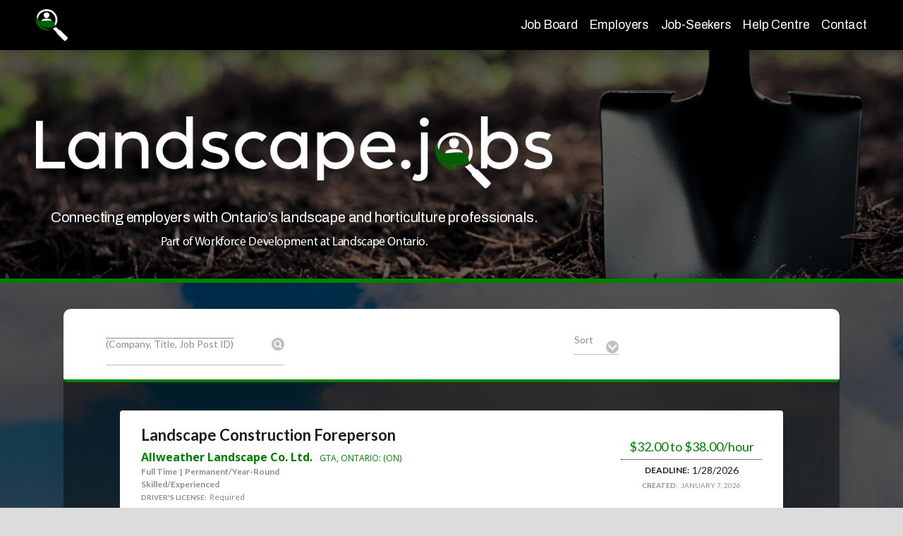

--- FILE ---
content_type: text/html; charset=utf-8
request_url: https://www.landscapejobs.site/job-board
body_size: 13553
content:
<!DOCTYPE html><!-- Last Published: Wed Dec 10 2025 17:47:26 GMT+0000 (Coordinated Universal Time) --><html data-wf-domain="www.landscapejobs.site" data-wf-page="66821c0e8ea4d963a53baeea" data-wf-site="666736bf04b0ae1588c1426c" lang="en"><head><meta charset="utf-8"/><title>Landscape.jobs Job Board</title><meta content="Find the latest job posts from Ontario&#x27;s landscape and horticulture industry. Landscape.jobs is the official job site of Landscape Ontario. With more than 3,000 professional members, Landscape Ontario is the province&#x27;s premier horticultural trades association. Our mission is to be the leader in representing, promoting and fostering a favourable climate for the advancement of the horticulture industry in Ontario." name="description"/><meta content="Landscape.jobs Job Board" property="og:title"/><meta content="Find the latest job posts from Ontario&#x27;s landscape and horticulture industry. Landscape.jobs is the official job site of Landscape Ontario. With more than 3,000 professional members, Landscape Ontario is the province&#x27;s premier horticultural trades association. Our mission is to be the leader in representing, promoting and fostering a favourable climate for the advancement of the horticulture industry in Ontario." property="og:description"/><meta content="https://cdn.prod.website-files.com/666736bf04b0ae1588c1426c/667b061f67945bf22b08a6e2_LJ%20Assets-04.svg" property="og:image"/><meta content="Landscape.jobs Job Board" property="twitter:title"/><meta content="Find the latest job posts from Ontario&#x27;s landscape and horticulture industry. Landscape.jobs is the official job site of Landscape Ontario. With more than 3,000 professional members, Landscape Ontario is the province&#x27;s premier horticultural trades association. Our mission is to be the leader in representing, promoting and fostering a favourable climate for the advancement of the horticulture industry in Ontario." property="twitter:description"/><meta content="https://cdn.prod.website-files.com/666736bf04b0ae1588c1426c/667b061f67945bf22b08a6e2_LJ%20Assets-04.svg" property="twitter:image"/><meta property="og:type" content="website"/><meta content="summary_large_image" name="twitter:card"/><meta content="width=device-width, initial-scale=1" name="viewport"/><link href="https://cdn.prod.website-files.com/666736bf04b0ae1588c1426c/css/landscape-jobs.webflow.shared.10b880d29.css" rel="stylesheet" type="text/css"/><link href="https://fonts.googleapis.com" rel="preconnect"/><link href="https://fonts.gstatic.com" rel="preconnect" crossorigin="anonymous"/><script src="https://ajax.googleapis.com/ajax/libs/webfont/1.6.26/webfont.js" type="text/javascript"></script><script type="text/javascript">WebFont.load({  google: {    families: ["PT Sans:400,400italic,700,700italic","PT Serif:400,400italic,700,700italic","Lato:100,100italic,300,300italic,400,400italic,700,700italic,900,900italic","Open Sans:300,300italic,400,400italic,600,600italic,700,700italic,800,800italic"]  }});</script><script type="text/javascript">!function(o,c){var n=c.documentElement,t=" w-mod-";n.className+=t+"js",("ontouchstart"in o||o.DocumentTouch&&c instanceof DocumentTouch)&&(n.className+=t+"touch")}(window,document);</script><link href="https://cdn.prod.website-files.com/666736bf04b0ae1588c1426c/667ef08b124a9ab3a9754e3c_Job%20Bank%20Stick%20Figure%20Icons-32.png" rel="shortcut icon" type="image/x-icon"/><link href="https://cdn.prod.website-files.com/666736bf04b0ae1588c1426c/667ef0735bfcadbc7ab301cd_Job%20Bank%20Stick%20Figure%20Icons-256.png" rel="apple-touch-icon"/><link href="https://landscapejobs.site/job-board" rel="canonical"/><!-- [Attributes by Finsweet] CMS Filter -->
<script async src="https://cdn.jsdelivr.net/npm/@finsweet/attributes-cmsfilter@1/cmsfilter.js"></script>

<!-- [Attributes by Finsweet] CMS Sort -->
<script async src="https://cdn.jsdelivr.net/npm/@finsweet/attributes-cmssort@1/cmssort.js"></script></head><body><div class="div-block-9"><section class="section"><div class="container"><article class="jobs-list-wrapper"><div id="Filter" fs-cmsfilter-element="filters" class="filter-block w-form"><form id="wf-form-Filter" name="wf-form-Filter" data-name="Filter" method="get" fs-cmsfilter-element="filters" class="form" data-wf-page-id="66821c0e8ea4d963a53baeea" data-wf-element-id="26c48f7e-d495-06d6-a3dd-7f4df1dd918e"><input class="text-field search-copy w-input" maxlength="256" name="Search" fs-cmsfilter-field="title, company, location,id" data-name="Search" placeholder="(Company, Title, Job Post ID)" type="text" id="Search"/><div data-delay="0" data-hover="true" class="dropdown-2 w-dropdown"><section fs-cmssort-element="trigger" class="dropdown-toggle-sort w-dropdown-toggle"><div class="icon-3 w-icon-dropdown-toggle"></div><div class="text-block-6">Sort</div></section><nav class="dropdown-list-2 w-dropdown-list"><a fs-cmssort-field="create-desc" href="#" class="dropdown-link-create w-dropdown-link">Newest-Oldest</a><a fs-cmssort-field="create-asc" href="#" class="dropdown-link-create w-dropdown-link">oldest-newest</a><a fs-cmssort-field="deadline-asc" href="#" class="dropdown-link-deadline w-dropdown-link">Ending Soon</a><a fs-cmssort-field="company-asc" href="#" class="dropdown-link-alpha w-dropdown-link">COMPANY (A-Z) </a><a fs-cmssort-field="company-desc" href="#" class="dropdown-link-alpha w-dropdown-link">COMPANY (Z-A) </a><a fs-cmssort-field="title-asc" href="#" class="dropdown-link-alpha-title w-dropdown-link">Job Title (A-Z)</a><a fs-cmssort-field="title-desc" href="#" class="dropdown-link-alpha-title w-dropdown-link">Job Title (Z-A)</a></nav></div></form><div class="w-form-done"><div>Thank you! Your submission has been received!</div></div><div class="w-form-fail"><div>Oops! Something went wrong while submitting the form.</div></div></div><article class="collection-list-wrapper-2 w-dyn-list"><div fs-cmssort-element="list" fs-cmsfilter-element="list" role="list" class="jobs-list-home w-dyn-items"><div role="listitem" class="job-item-small w-dyn-item"><a href="/jobs/6436107358312017476" class="job-link-block-smal w-inline-block"><div class="w-embed"><input type="hidden" class="jetboost-list-item" value="6436107358312017476" /></div><div class="job-item-main-content"><div class="job-item-name-block"><h3 fs-cmssort-field="title" fs-cmsfilter-field="title" class="heading">Landscape Construction Foreperson</h3></div><div class="w-layout-hflex copany-and-location-flex"><div fs-cmssort-field="company" fs-cmsfilter-field="company" class="company-name">Allweather Landscape Co. Ltd.</div><div fs-cmsfilter-field="location" class="job-item-location">GTA, Ontario: (ON)</div></div><div class="w-layout-hflex categories-flex"><div><div fs-cmsfilter-element="hours" class="hours">Full Time</div></div><div class="div-block-2 w-condition-invisible"><div class="text-block-5">| </div><div fs-cmsfilter-field="term" class="term">Permanent/Year-Round</div></div><div class="div-block-2"><div class="text-block-5">| </div><div fs-cmsfilter-field="term" class="term">Permanent/Year-Round</div></div></div><div class="w-layout-hflex cat-2-flex"><div fs-cmsfilter-element="skill" class="role">Skilled/Experienced</div><div class="div-block-2"><div class="dr">Driver&#x27;s License:</div><div class="drivers">Required</div></div><div class="div-block-2 w-condition-invisible"><div class="dr w-condition-invisible">Driver&#x27;s License:</div><div class="drivers">Required</div></div><div class="div-block-2 w-condition-invisible"><div class="dr w-condition-invisible">Driver&#x27;s License:</div><div class="drivers">Required</div></div></div></div><div class="job-item-right-block"><div class="w-layout-vflex highlights-summary-flex"><div class="pay-salary">$32.00 to $38.00/hour</div><div class="w-layout-hflex deadline-flex"><div class="deadline-text"><strong>DEADLINE:</strong></div><div fs-cmssort-type="date" fs-cmssort-field="deadline" class="dealine-date">1/28/2026</div></div><div class="w-layout-hflex pub-date-flex"><div class="pub-date"><strong>Created:</strong></div><div fs-cmssort-type="date" fs-cmssort-field="create" class="created-date">January 7, 2026</div></div><div class="w-layout-hflex job-id"></div></div></div></a></div><div role="listitem" class="job-item-small w-dyn-item"><a href="/jobs/6418728179918661474" class="job-link-block-smal w-inline-block"><div class="w-embed"><input type="hidden" class="jetboost-list-item" value="6418728179918661474" /></div><div class="job-item-main-content"><div class="job-item-name-block"><h3 fs-cmssort-field="title" fs-cmsfilter-field="title" class="heading">Crew Member</h3></div><div class="w-layout-hflex copany-and-location-flex"><div fs-cmssort-field="company" fs-cmsfilter-field="company" class="company-name">Parkway Gardens Landscaping</div><div fs-cmsfilter-field="location" class="job-item-location">London, Ontario: (ON)</div></div><div class="w-layout-hflex categories-flex"><div><div fs-cmsfilter-element="hours" class="hours">Full Time</div></div><div class="div-block-2 w-condition-invisible"><div class="text-block-5">| </div><div fs-cmsfilter-field="term" class="term">Permanent/Year-Round</div></div><div class="div-block-2"><div class="text-block-5">| </div><div fs-cmsfilter-field="term" class="term">Permanent/Year-Round</div></div></div><div class="w-layout-hflex cat-2-flex"><div fs-cmsfilter-element="skill" class="role">Skilled/Experienced</div><div class="div-block-2"><div class="dr">Driver&#x27;s License:</div><div class="drivers">Required</div></div><div class="div-block-2 w-condition-invisible"><div class="dr w-condition-invisible">Driver&#x27;s License:</div><div class="drivers">Required</div></div><div class="div-block-2 w-condition-invisible"><div class="dr w-condition-invisible">Driver&#x27;s License:</div><div class="drivers">Required</div></div></div></div><div class="job-item-right-block"><div class="w-layout-vflex highlights-summary-flex"><div class="pay-salary">$20 to $24/hour</div><div class="w-layout-hflex deadline-flex"><div class="deadline-text"><strong>DEADLINE:</strong></div><div fs-cmssort-type="date" fs-cmssort-field="deadline" class="dealine-date">1/29/2026</div></div><div class="w-layout-hflex pub-date-flex"><div class="pub-date"><strong>Created:</strong></div><div fs-cmssort-type="date" fs-cmssort-field="create" class="created-date">December 18, 2025</div></div><div class="w-layout-hflex job-id"></div></div></div></a></div><div role="listitem" class="job-item-small w-dyn-item"><a href="/jobs/6044859450112723983" class="job-link-block-smal w-inline-block"><div class="w-embed"><input type="hidden" class="jetboost-list-item" value="6044859450112723983" /></div><div class="job-item-main-content"><div class="job-item-name-block"><h3 fs-cmssort-field="title" fs-cmsfilter-field="title" class="heading">Landscaping &amp; Grounds Maintenance Labourer</h3></div><div class="w-layout-hflex copany-and-location-flex"><div fs-cmssort-field="company" fs-cmsfilter-field="company" class="company-name">Sandhill Nursery</div><div fs-cmsfilter-field="location" class="job-item-location">Huntsville, ON</div></div><div class="w-layout-hflex categories-flex"><div><div fs-cmsfilter-element="hours" class="hours">Full Time</div></div><div class="div-block-2"><div class="text-block-5">| </div><div fs-cmsfilter-field="term" class="term">Temporary/Seasonal</div></div><div class="div-block-2 w-condition-invisible"><div class="text-block-5">| </div><div fs-cmsfilter-field="term" class="term">Temporary/Seasonal</div></div></div><div class="w-layout-hflex cat-2-flex"><div fs-cmsfilter-element="skill" class="role">Entry-Level</div><div class="div-block-2 w-condition-invisible"><div class="dr w-condition-invisible">Driver&#x27;s License:</div><div class="drivers">Preferred</div></div><div class="div-block-2"><div class="dr">Driver&#x27;s License:</div><div class="drivers">Preferred</div></div><div class="div-block-2 w-condition-invisible"><div class="dr w-condition-invisible">Driver&#x27;s License:</div><div class="drivers">Preferred</div></div></div></div><div class="job-item-right-block"><div class="w-layout-vflex highlights-summary-flex"><div class="pay-salary">$18.50 to $20/hour</div><div class="w-layout-hflex deadline-flex"><div class="deadline-text"><strong>DEADLINE:</strong></div><div fs-cmssort-type="date" fs-cmssort-field="deadline" class="dealine-date">1/30/2026</div></div><div class="w-layout-hflex pub-date-flex"><div class="pub-date"><strong>Created:</strong></div><div fs-cmssort-type="date" fs-cmssort-field="create" class="created-date">October 11, 2024</div></div><div class="w-layout-hflex job-id"></div></div></div></a></div><div role="listitem" class="job-item-small w-dyn-item"><a href="/jobs/6405171180325435422" class="job-link-block-smal w-inline-block"><div class="w-embed"><input type="hidden" class="jetboost-list-item" value="6405171180325435422" /></div><div class="job-item-main-content"><div class="job-item-name-block"><h3 fs-cmssort-field="title" fs-cmsfilter-field="title" class="heading">2026 Parks Summer Students</h3></div><div class="w-layout-hflex copany-and-location-flex"><div fs-cmssort-field="company" fs-cmsfilter-field="company" class="company-name">The Corporation of the City of St. Thomas</div><div fs-cmsfilter-field="location" class="job-item-location">St. Thomas, Ontario, Ontario: (ON)</div></div><div class="w-layout-hflex categories-flex"><div><div fs-cmsfilter-element="hours" class="hours">Full Time</div></div><div class="div-block-2"><div class="text-block-5">| </div><div fs-cmsfilter-field="term" class="term">Temporary/Seasonal</div></div><div class="div-block-2 w-condition-invisible"><div class="text-block-5">| </div><div fs-cmsfilter-field="term" class="term">Temporary/Seasonal</div></div></div><div class="w-layout-hflex cat-2-flex"><div fs-cmsfilter-element="skill" class="role">Entry-Level</div><div class="div-block-2"><div class="dr">Driver&#x27;s License:</div><div class="drivers">Required</div></div><div class="div-block-2 w-condition-invisible"><div class="dr w-condition-invisible">Driver&#x27;s License:</div><div class="drivers">Required</div></div><div class="div-block-2 w-condition-invisible"><div class="dr w-condition-invisible">Driver&#x27;s License:</div><div class="drivers">Required</div></div></div></div><div class="job-item-right-block"><div class="w-layout-vflex highlights-summary-flex"><div class="pay-salary">$20.03 to $/hour</div><div class="w-layout-hflex deadline-flex"><div class="deadline-text"><strong>DEADLINE:</strong></div><div fs-cmssort-type="date" fs-cmssort-field="deadline" class="dealine-date">1/30/2026</div></div><div class="w-layout-hflex pub-date-flex"><div class="pub-date"><strong>Created:</strong></div><div fs-cmssort-type="date" fs-cmssort-field="create" class="created-date">December 2, 2025</div></div><div class="w-layout-hflex job-id"></div></div></div></a></div><div role="listitem" class="job-item-small w-dyn-item"><a href="/jobs/6418769720217494373" class="job-link-block-smal w-inline-block"><div class="w-embed"><input type="hidden" class="jetboost-list-item" value="6418769720217494373" /></div><div class="job-item-main-content"><div class="job-item-name-block"><h3 fs-cmssort-field="title" fs-cmsfilter-field="title" class="heading">Landscape Construction - Skilled Lead Hand</h3></div><div class="w-layout-hflex copany-and-location-flex"><div fs-cmssort-field="company" fs-cmsfilter-field="company" class="company-name">Partridge Fine Landscapes</div><div fs-cmsfilter-field="location" class="job-item-location">Milton, Ontario: (ON)</div></div><div class="w-layout-hflex categories-flex"><div><div fs-cmsfilter-element="hours" class="hours">Full Time</div></div><div class="div-block-2 w-condition-invisible"><div class="text-block-5">| </div><div fs-cmsfilter-field="term" class="term">Permanent/Year-Round</div></div><div class="div-block-2"><div class="text-block-5">| </div><div fs-cmsfilter-field="term" class="term">Permanent/Year-Round</div></div></div><div class="w-layout-hflex cat-2-flex"><div fs-cmsfilter-element="skill" class="role">Skilled/Experienced</div><div class="div-block-2"><div class="dr">Driver&#x27;s License:</div><div class="drivers">Required</div></div><div class="div-block-2 w-condition-invisible"><div class="dr w-condition-invisible">Driver&#x27;s License:</div><div class="drivers">Required</div></div><div class="div-block-2 w-condition-invisible"><div class="dr w-condition-invisible">Driver&#x27;s License:</div><div class="drivers">Required</div></div></div></div><div class="job-item-right-block"><div class="w-layout-vflex highlights-summary-flex"><div class="pay-salary">$28 to $35/hour</div><div class="w-layout-hflex deadline-flex"><div class="deadline-text"><strong>DEADLINE:</strong></div><div fs-cmssort-type="date" fs-cmssort-field="deadline" class="dealine-date">1/30/2026</div></div><div class="w-layout-hflex pub-date-flex"><div class="pub-date"><strong>Created:</strong></div><div fs-cmssort-type="date" fs-cmssort-field="create" class="created-date">December 18, 2025</div></div><div class="w-layout-hflex job-id"></div></div></div></a></div><div role="listitem" class="job-item-small w-dyn-item"><a href="/jobs/6368628455325441577" class="job-link-block-smal w-inline-block"><div class="w-embed"><input type="hidden" class="jetboost-list-item" value="6368628455325441577" /></div><div class="job-item-main-content"><div class="job-item-name-block"><h3 fs-cmssort-field="title" fs-cmsfilter-field="title" class="heading">Skilled Landscape Labourer (Technician)</h3></div><div class="w-layout-hflex copany-and-location-flex"><div fs-cmssort-field="company" fs-cmsfilter-field="company" class="company-name">Epic Interlock &amp; Landscape</div><div fs-cmsfilter-field="location" class="job-item-location">Oshawa, Ontario: (ON)</div></div><div class="w-layout-hflex categories-flex"><div><div fs-cmsfilter-element="hours" class="hours">Full Time</div></div><div class="div-block-2 w-condition-invisible"><div class="text-block-5">| </div><div fs-cmsfilter-field="term" class="term">Permanent/Year-Round</div></div><div class="div-block-2"><div class="text-block-5">| </div><div fs-cmsfilter-field="term" class="term">Permanent/Year-Round</div></div></div><div class="w-layout-hflex cat-2-flex"><div fs-cmsfilter-element="skill" class="role">Skilled/Experienced</div><div class="div-block-2"><div class="dr">Driver&#x27;s License:</div><div class="drivers">Required</div></div><div class="div-block-2 w-condition-invisible"><div class="dr w-condition-invisible">Driver&#x27;s License:</div><div class="drivers">Required</div></div><div class="div-block-2 w-condition-invisible"><div class="dr w-condition-invisible">Driver&#x27;s License:</div><div class="drivers">Required</div></div></div></div><div class="job-item-right-block"><div class="w-layout-vflex highlights-summary-flex"><div class="pay-salary">$25 to $40/hour</div><div class="w-layout-hflex deadline-flex"><div class="deadline-text"><strong>DEADLINE:</strong></div><div fs-cmssort-type="date" fs-cmssort-field="deadline" class="dealine-date">1/31/2026</div></div><div class="w-layout-hflex pub-date-flex"><div class="pub-date"><strong>Created:</strong></div><div fs-cmssort-type="date" fs-cmssort-field="create" class="created-date">October 21, 2025</div></div><div class="w-layout-hflex job-id"></div></div></div></a></div><div role="listitem" class="job-item-small w-dyn-item"><a href="/jobs/6399002713619683683" class="job-link-block-smal w-inline-block"><div class="w-embed"><input type="hidden" class="jetboost-list-item" value="6399002713619683683" /></div><div class="job-item-main-content"><div class="job-item-name-block"><h3 fs-cmssort-field="title" fs-cmsfilter-field="title" class="heading">Office Manager - (Maternity Leave Coverage)</h3></div><div class="w-layout-hflex copany-and-location-flex"><div fs-cmssort-field="company" fs-cmsfilter-field="company" class="company-name">Wright Landscape Services</div><div fs-cmsfilter-field="location" class="job-item-location">Bloomingdale, Ontario: (ON)</div></div><div class="w-layout-hflex categories-flex"><div><div fs-cmsfilter-element="hours" class="hours">Full Time</div></div><div class="div-block-2"><div class="text-block-5">| </div><div fs-cmsfilter-field="term" class="term">Temporary/Seasonal</div></div><div class="div-block-2 w-condition-invisible"><div class="text-block-5">| </div><div fs-cmsfilter-field="term" class="term">Temporary/Seasonal</div></div></div><div class="w-layout-hflex cat-2-flex"><div fs-cmsfilter-element="skill" class="role">Administration/Clerical/HR</div><div class="div-block-2 w-condition-invisible"><div class="dr w-condition-invisible">Driver&#x27;s License:</div><div class="drivers">Preferred</div></div><div class="div-block-2"><div class="dr">Driver&#x27;s License:</div><div class="drivers">Preferred</div></div><div class="div-block-2 w-condition-invisible"><div class="dr w-condition-invisible">Driver&#x27;s License:</div><div class="drivers">Preferred</div></div></div></div><div class="job-item-right-block"><div class="w-layout-vflex highlights-summary-flex"><div class="pay-salary">$50,000 to $65,000/year</div><div class="w-layout-hflex deadline-flex"><div class="deadline-text"><strong>DEADLINE:</strong></div><div fs-cmssort-type="date" fs-cmssort-field="deadline" class="dealine-date">1/31/2026</div></div><div class="w-layout-hflex pub-date-flex"><div class="pub-date"><strong>Created:</strong></div><div fs-cmssort-type="date" fs-cmssort-field="create" class="created-date">November 25, 2025</div></div><div class="w-layout-hflex job-id"></div></div></div></a></div><div role="listitem" class="job-item-small w-dyn-item"><a href="/jobs/6406038463257193259" class="job-link-block-smal w-inline-block"><div class="w-embed"><input type="hidden" class="jetboost-list-item" value="6406038463257193259" /></div><div class="job-item-main-content"><div class="job-item-name-block"><h3 fs-cmssort-field="title" fs-cmsfilter-field="title" class="heading">Green Crew Leader</h3></div><div class="w-layout-hflex copany-and-location-flex"><div fs-cmssort-field="company" fs-cmsfilter-field="company" class="company-name">Lawn and Ladder</div><div fs-cmsfilter-field="location" class="job-item-location">Georgetown, Ontario: (ON)</div></div><div class="w-layout-hflex categories-flex"><div><div fs-cmsfilter-element="hours" class="hours">Full Time</div></div><div class="div-block-2"><div class="text-block-5">| </div><div fs-cmsfilter-field="term" class="term">Temporary/Seasonal</div></div><div class="div-block-2 w-condition-invisible"><div class="text-block-5">| </div><div fs-cmsfilter-field="term" class="term">Temporary/Seasonal</div></div></div><div class="w-layout-hflex cat-2-flex"><div fs-cmsfilter-element="skill" class="role">Skilled/Experienced</div><div class="div-block-2"><div class="dr">Driver&#x27;s License:</div><div class="drivers">Required</div></div><div class="div-block-2 w-condition-invisible"><div class="dr w-condition-invisible">Driver&#x27;s License:</div><div class="drivers">Required</div></div><div class="div-block-2 w-condition-invisible"><div class="dr w-condition-invisible">Driver&#x27;s License:</div><div class="drivers">Required</div></div></div></div><div class="job-item-right-block"><div class="w-layout-vflex highlights-summary-flex"><div class="pay-salary">$20 to $22/hour</div><div class="w-layout-hflex deadline-flex"><div class="deadline-text"><strong>DEADLINE:</strong></div><div fs-cmssort-type="date" fs-cmssort-field="deadline" class="dealine-date">1/31/2026</div></div><div class="w-layout-hflex pub-date-flex"><div class="pub-date"><strong>Created:</strong></div><div fs-cmssort-type="date" fs-cmssort-field="create" class="created-date">December 3, 2025</div></div><div class="w-layout-hflex job-id"></div></div></div></a></div><div role="listitem" class="job-item-small w-dyn-item"><a href="/jobs/6418871988858795035" class="job-link-block-smal w-inline-block"><div class="w-embed"><input type="hidden" class="jetboost-list-item" value="6418871988858795035" /></div><div class="job-item-main-content"><div class="job-item-name-block"><h3 fs-cmssort-field="title" fs-cmsfilter-field="title" class="heading">Landscape Construction Labourer </h3></div><div class="w-layout-hflex copany-and-location-flex"><div fs-cmssort-field="company" fs-cmsfilter-field="company" class="company-name">M&amp;S Architectural LTD</div><div fs-cmsfilter-field="location" class="job-item-location">Bradford , Ontario: (ON)</div></div><div class="w-layout-hflex categories-flex"><div><div fs-cmsfilter-element="hours" class="hours">Full Time</div></div><div class="div-block-2 w-condition-invisible"><div class="text-block-5">| </div><div fs-cmsfilter-field="term" class="term">Permanent/Year-Round</div></div><div class="div-block-2"><div class="text-block-5">| </div><div fs-cmsfilter-field="term" class="term">Permanent/Year-Round</div></div></div><div class="w-layout-hflex cat-2-flex"><div fs-cmsfilter-element="skill" class="role">Entry-Level</div><div class="div-block-2"><div class="dr">Driver&#x27;s License:</div><div class="drivers">Required</div></div><div class="div-block-2 w-condition-invisible"><div class="dr w-condition-invisible">Driver&#x27;s License:</div><div class="drivers">Required</div></div><div class="div-block-2 w-condition-invisible"><div class="dr w-condition-invisible">Driver&#x27;s License:</div><div class="drivers">Required</div></div></div></div><div class="job-item-right-block"><div class="w-layout-vflex highlights-summary-flex"><div class="pay-salary">$20.00 to $25.00/hour</div><div class="w-layout-hflex deadline-flex"><div class="deadline-text"><strong>DEADLINE:</strong></div><div fs-cmssort-type="date" fs-cmssort-field="deadline" class="dealine-date">1/31/2026</div></div><div class="w-layout-hflex pub-date-flex"><div class="pub-date"><strong>Created:</strong></div><div fs-cmssort-type="date" fs-cmssort-field="create" class="created-date">December 18, 2025</div></div><div class="w-layout-hflex job-id"></div></div></div></a></div><div role="listitem" class="job-item-small w-dyn-item"><a href="/jobs/6440398804516256041" class="job-link-block-smal w-inline-block"><div class="w-embed"><input type="hidden" class="jetboost-list-item" value="6440398804516256041" /></div><div class="job-item-main-content"><div class="job-item-name-block"><h3 fs-cmssort-field="title" fs-cmsfilter-field="title" class="heading">Landscape Maintenance Supervisor</h3></div><div class="w-layout-hflex copany-and-location-flex"><div fs-cmssort-field="company" fs-cmsfilter-field="company" class="company-name">DenBok Landscaping &amp; Design</div><div fs-cmsfilter-field="location" class="job-item-location">Burlington, Ontario: (ON)</div></div><div class="w-layout-hflex categories-flex"><div><div fs-cmsfilter-element="hours" class="hours">Full Time</div></div><div class="div-block-2 w-condition-invisible"><div class="text-block-5">| </div><div fs-cmsfilter-field="term" class="term">Permanent/Year-Round</div></div><div class="div-block-2"><div class="text-block-5">| </div><div fs-cmsfilter-field="term" class="term">Permanent/Year-Round</div></div></div><div class="w-layout-hflex cat-2-flex"><div fs-cmsfilter-element="skill" class="role">Skilled/Experienced</div><div class="div-block-2"><div class="dr">Driver&#x27;s License:</div><div class="drivers">Required</div></div><div class="div-block-2 w-condition-invisible"><div class="dr w-condition-invisible">Driver&#x27;s License:</div><div class="drivers">Required</div></div><div class="div-block-2 w-condition-invisible"><div class="dr w-condition-invisible">Driver&#x27;s License:</div><div class="drivers">Required</div></div></div></div><div class="job-item-right-block"><div class="w-layout-vflex highlights-summary-flex"><div class="pay-salary">$70000 to $75000/year</div><div class="w-layout-hflex deadline-flex"><div class="deadline-text"><strong>DEADLINE:</strong></div><div fs-cmssort-type="date" fs-cmssort-field="deadline" class="dealine-date">1/31/2026</div></div><div class="w-layout-hflex pub-date-flex"><div class="pub-date"><strong>Created:</strong></div><div fs-cmssort-type="date" fs-cmssort-field="create" class="created-date">January 12, 2026</div></div><div class="w-layout-hflex job-id"></div></div></div></a></div><div role="listitem" class="job-item-small w-dyn-item"><a href="/jobs/6440406424517602926" class="job-link-block-smal w-inline-block"><div class="w-embed"><input type="hidden" class="jetboost-list-item" value="6440406424517602926" /></div><div class="job-item-main-content"><div class="job-item-name-block"><h3 fs-cmssort-field="title" fs-cmsfilter-field="title" class="heading">Landscape Maintenance Team Leads</h3></div><div class="w-layout-hflex copany-and-location-flex"><div fs-cmssort-field="company" fs-cmsfilter-field="company" class="company-name">DenBok Landscaping &amp; Design</div><div fs-cmsfilter-field="location" class="job-item-location">Burlington, Ontario: (ON)</div></div><div class="w-layout-hflex categories-flex"><div><div fs-cmsfilter-element="hours" class="hours">Full Time</div></div><div class="div-block-2 w-condition-invisible"><div class="text-block-5">| </div><div fs-cmsfilter-field="term" class="term">Permanent/Year-Round</div></div><div class="div-block-2"><div class="text-block-5">| </div><div fs-cmsfilter-field="term" class="term">Permanent/Year-Round</div></div></div><div class="w-layout-hflex cat-2-flex"><div fs-cmsfilter-element="skill" class="role">Supervisor/Lead</div><div class="div-block-2"><div class="dr">Driver&#x27;s License:</div><div class="drivers">Required</div></div><div class="div-block-2 w-condition-invisible"><div class="dr w-condition-invisible">Driver&#x27;s License:</div><div class="drivers">Required</div></div><div class="div-block-2 w-condition-invisible"><div class="dr w-condition-invisible">Driver&#x27;s License:</div><div class="drivers">Required</div></div></div></div><div class="job-item-right-block"><div class="w-layout-vflex highlights-summary-flex"><div class="pay-salary">$26 to $28/hour</div><div class="w-layout-hflex deadline-flex"><div class="deadline-text"><strong>DEADLINE:</strong></div><div fs-cmssort-type="date" fs-cmssort-field="deadline" class="dealine-date">1/31/2026</div></div><div class="w-layout-hflex pub-date-flex"><div class="pub-date"><strong>Created:</strong></div><div fs-cmssort-type="date" fs-cmssort-field="create" class="created-date">January 12, 2026</div></div><div class="w-layout-hflex job-id"></div></div></div></a></div><div role="listitem" class="job-item-small w-dyn-item"><a href="/jobs/6440570658451761027" class="job-link-block-smal w-inline-block"><div class="w-embed"><input type="hidden" class="jetboost-list-item" value="6440570658451761027" /></div><div class="job-item-main-content"><div class="job-item-name-block"><h3 fs-cmssort-field="title" fs-cmsfilter-field="title" class="heading">Field Staff, Restoration &amp;Infrastructure (The Meadoway) - Seasonal</h3></div><div class="w-layout-hflex copany-and-location-flex"><div fs-cmssort-field="company" fs-cmsfilter-field="company" class="company-name">Toronto Region Conservation Authority</div><div fs-cmsfilter-field="location" class="job-item-location">Woodbridge, Ontario: (ON)</div></div><div class="w-layout-hflex categories-flex"><div><div fs-cmsfilter-element="hours" class="hours">Full Time</div></div><div class="div-block-2"><div class="text-block-5">| </div><div fs-cmsfilter-field="term" class="term">Temporary/Seasonal</div></div><div class="div-block-2 w-condition-invisible"><div class="text-block-5">| </div><div fs-cmsfilter-field="term" class="term">Temporary/Seasonal</div></div></div><div class="w-layout-hflex cat-2-flex"><div fs-cmsfilter-element="skill" class="role">Entry-Level</div><div class="div-block-2"><div class="dr">Driver&#x27;s License:</div><div class="drivers">Required</div></div><div class="div-block-2 w-condition-invisible"><div class="dr w-condition-invisible">Driver&#x27;s License:</div><div class="drivers">Required</div></div><div class="div-block-2 w-condition-invisible"><div class="dr w-condition-invisible">Driver&#x27;s License:</div><div class="drivers">Required</div></div></div></div><div class="job-item-right-block"><div class="w-layout-vflex highlights-summary-flex"><div class="pay-salary">$24.13 to $27.97/hour</div><div class="w-layout-hflex deadline-flex"><div class="deadline-text"><strong>DEADLINE:</strong></div><div fs-cmssort-type="date" fs-cmssort-field="deadline" class="dealine-date">2/1/2026</div></div><div class="w-layout-hflex pub-date-flex"><div class="pub-date"><strong>Created:</strong></div><div fs-cmssort-type="date" fs-cmssort-field="create" class="created-date">January 12, 2026</div></div><div class="w-layout-hflex job-id"></div></div></div></a></div><div role="listitem" class="job-item-small w-dyn-item"><a href="/jobs/6440572968452106658" class="job-link-block-smal w-inline-block"><div class="w-embed"><input type="hidden" class="jetboost-list-item" value="6440572968452106658" /></div><div class="job-item-main-content"><div class="job-item-name-block"><h3 fs-cmssort-field="title" fs-cmsfilter-field="title" class="heading">Crew Leader (The Meadoway) – Seasonal</h3></div><div class="w-layout-hflex copany-and-location-flex"><div fs-cmssort-field="company" fs-cmsfilter-field="company" class="company-name">Toronto Region Conservation Authority</div><div fs-cmsfilter-field="location" class="job-item-location">Woodbridge, Ontario: (ON)</div></div><div class="w-layout-hflex categories-flex"><div><div fs-cmsfilter-element="hours" class="hours">Full Time</div></div><div class="div-block-2"><div class="text-block-5">| </div><div fs-cmsfilter-field="term" class="term">Temporary/Seasonal</div></div><div class="div-block-2 w-condition-invisible"><div class="text-block-5">| </div><div fs-cmsfilter-field="term" class="term">Temporary/Seasonal</div></div></div><div class="w-layout-hflex cat-2-flex"><div fs-cmsfilter-element="skill" class="role">Skilled/Experienced</div><div class="div-block-2"><div class="dr">Driver&#x27;s License:</div><div class="drivers">Required</div></div><div class="div-block-2 w-condition-invisible"><div class="dr w-condition-invisible">Driver&#x27;s License:</div><div class="drivers">Required</div></div><div class="div-block-2 w-condition-invisible"><div class="dr w-condition-invisible">Driver&#x27;s License:</div><div class="drivers">Required</div></div></div></div><div class="job-item-right-block"><div class="w-layout-vflex highlights-summary-flex"><div class="pay-salary">$29.73 to $34.45/hour</div><div class="w-layout-hflex deadline-flex"><div class="deadline-text"><strong>DEADLINE:</strong></div><div fs-cmssort-type="date" fs-cmssort-field="deadline" class="dealine-date">2/1/2026</div></div><div class="w-layout-hflex pub-date-flex"><div class="pub-date"><strong>Created:</strong></div><div fs-cmssort-type="date" fs-cmssort-field="create" class="created-date">January 12, 2026</div></div><div class="w-layout-hflex job-id"></div></div></div></a></div><div role="listitem" class="job-item-small w-dyn-item"><a href="/jobs/6446684378452663199" class="job-link-block-smal w-inline-block"><div class="w-embed"><input type="hidden" class="jetboost-list-item" value="6446684378452663199" /></div><div class="job-item-main-content"><div class="job-item-name-block"><h3 fs-cmssort-field="title" fs-cmsfilter-field="title" class="heading">Assistant Environmental Technician (Invasives Species Management/Meadow Restoration)</h3></div><div class="w-layout-hflex copany-and-location-flex"><div fs-cmssort-field="company" fs-cmsfilter-field="company" class="company-name">Toronto Region Conservation Authority</div><div fs-cmsfilter-field="location" class="job-item-location">Woodbridge, Ontario: (ON)</div></div><div class="w-layout-hflex categories-flex"><div><div fs-cmsfilter-element="hours" class="hours">Full Time</div></div><div class="div-block-2"><div class="text-block-5">| </div><div fs-cmsfilter-field="term" class="term">Temporary/Seasonal</div></div><div class="div-block-2 w-condition-invisible"><div class="text-block-5">| </div><div fs-cmsfilter-field="term" class="term">Temporary/Seasonal</div></div></div><div class="w-layout-hflex cat-2-flex"><div fs-cmsfilter-element="skill" class="role">Skilled/Experienced</div><div class="div-block-2"><div class="dr">Driver&#x27;s License:</div><div class="drivers">Required</div></div><div class="div-block-2 w-condition-invisible"><div class="dr w-condition-invisible">Driver&#x27;s License:</div><div class="drivers">Required</div></div><div class="div-block-2 w-condition-invisible"><div class="dr w-condition-invisible">Driver&#x27;s License:</div><div class="drivers">Required</div></div></div></div><div class="job-item-right-block"><div class="w-layout-vflex highlights-summary-flex"><div class="pay-salary">$29.73 to $34.45/hour</div><div class="w-layout-hflex deadline-flex"><div class="deadline-text"><strong>DEADLINE:</strong></div><div fs-cmssort-type="date" fs-cmssort-field="deadline" class="dealine-date">2/2/2026</div></div><div class="w-layout-hflex pub-date-flex"><div class="pub-date"><strong>Created:</strong></div><div fs-cmssort-type="date" fs-cmssort-field="create" class="created-date">January 19, 2026</div></div><div class="w-layout-hflex job-id"></div></div></div></a></div><div role="listitem" class="job-item-small w-dyn-item"><a href="/jobs/6449025735719996640" class="job-link-block-smal w-inline-block"><div class="w-embed"><input type="hidden" class="jetboost-list-item" value="6449025735719996640" /></div><div class="job-item-main-content"><div class="job-item-name-block"><h3 fs-cmssort-field="title" fs-cmsfilter-field="title" class="heading">Head Gardener</h3></div><div class="w-layout-hflex copany-and-location-flex"><div fs-cmssort-field="company" fs-cmsfilter-field="company" class="company-name">Fredericton Botanic Garden Association</div><div fs-cmsfilter-field="location" class="job-item-location">Fredericton, New Brunswick: (NB)</div></div><div class="w-layout-hflex categories-flex"><div><div fs-cmsfilter-element="hours" class="hours">Full Time</div></div><div class="div-block-2"><div class="text-block-5">| </div><div fs-cmsfilter-field="term" class="term">Temporary/Seasonal</div></div><div class="div-block-2 w-condition-invisible"><div class="text-block-5">| </div><div fs-cmsfilter-field="term" class="term">Temporary/Seasonal</div></div></div><div class="w-layout-hflex cat-2-flex"><div fs-cmsfilter-element="skill" class="role">Skilled/Experienced</div><div class="div-block-2"><div class="dr">Driver&#x27;s License:</div><div class="drivers">Required</div></div><div class="div-block-2 w-condition-invisible"><div class="dr w-condition-invisible">Driver&#x27;s License:</div><div class="drivers">Required</div></div><div class="div-block-2 w-condition-invisible"><div class="dr w-condition-invisible">Driver&#x27;s License:</div><div class="drivers">Required</div></div></div></div><div class="job-item-right-block"><div class="w-layout-vflex highlights-summary-flex"><div class="pay-salary">$26.00 to $30.00/hour</div><div class="w-layout-hflex deadline-flex"><div class="deadline-text"><strong>DEADLINE:</strong></div><div fs-cmssort-type="date" fs-cmssort-field="deadline" class="dealine-date">2/4/2026</div></div><div class="w-layout-hflex pub-date-flex"><div class="pub-date"><strong>Created:</strong></div><div fs-cmssort-type="date" fs-cmssort-field="create" class="created-date">January 22, 2026</div></div><div class="w-layout-hflex job-id"></div></div></div></a></div><div role="listitem" class="job-item-small w-dyn-item"><a href="/jobs/6449267166219967813" class="job-link-block-smal w-inline-block"><div class="w-embed"><input type="hidden" class="jetboost-list-item" value="6449267166219967813" /></div><div class="job-item-main-content"><div class="job-item-name-block"><h3 fs-cmssort-field="title" fs-cmsfilter-field="title" class="heading">Horticulturist</h3></div><div class="w-layout-hflex copany-and-location-flex"><div fs-cmssort-field="company" fs-cmsfilter-field="company" class="company-name">Town of Milton</div><div fs-cmsfilter-field="location" class="job-item-location">Milton, Ontario: (ON)</div></div><div class="w-layout-hflex categories-flex"><div><div fs-cmsfilter-element="hours" class="hours">Full Time</div></div><div class="div-block-2 w-condition-invisible"><div class="text-block-5">| </div><div fs-cmsfilter-field="term" class="term">Permanent/Year-Round</div></div><div class="div-block-2"><div class="text-block-5">| </div><div fs-cmsfilter-field="term" class="term">Permanent/Year-Round</div></div></div><div class="w-layout-hflex cat-2-flex"><div fs-cmsfilter-element="skill" class="role">Skilled/Experienced</div><div class="div-block-2"><div class="dr">Driver&#x27;s License:</div><div class="drivers">Required</div></div><div class="div-block-2 w-condition-invisible"><div class="dr w-condition-invisible">Driver&#x27;s License:</div><div class="drivers">Required</div></div><div class="div-block-2 w-condition-invisible"><div class="dr w-condition-invisible">Driver&#x27;s License:</div><div class="drivers">Required</div></div></div></div><div class="job-item-right-block"><div class="w-layout-vflex highlights-summary-flex"><div class="pay-salary">$34.39 to $34.39/hour</div><div class="w-layout-hflex deadline-flex"><div class="deadline-text"><strong>DEADLINE:</strong></div><div fs-cmssort-type="date" fs-cmssort-field="deadline" class="dealine-date">2/7/2026</div></div><div class="w-layout-hflex pub-date-flex"><div class="pub-date"><strong>Created:</strong></div><div fs-cmssort-type="date" fs-cmssort-field="create" class="created-date">January 22, 2026</div></div><div class="w-layout-hflex job-id"></div></div></div></a></div><div role="listitem" class="job-item-small w-dyn-item"><a href="/jobs/6440574768457351263" class="job-link-block-smal w-inline-block"><div class="w-embed"><input type="hidden" class="jetboost-list-item" value="6440574768457351263" /></div><div class="job-item-main-content"><div class="job-item-name-block"><h3 fs-cmssort-field="title" fs-cmsfilter-field="title" class="heading">Field Staff, Restoration &amp; Infrastructure (Invasive/Meadow) - Seasonal</h3></div><div class="w-layout-hflex copany-and-location-flex"><div fs-cmssort-field="company" fs-cmsfilter-field="company" class="company-name">Toronto Region Conservation Authority</div><div fs-cmsfilter-field="location" class="job-item-location">Woodbridge, Ontario: (ON)</div></div><div class="w-layout-hflex categories-flex"><div><div fs-cmsfilter-element="hours" class="hours">Full Time</div></div><div class="div-block-2"><div class="text-block-5">| </div><div fs-cmsfilter-field="term" class="term">Temporary/Seasonal</div></div><div class="div-block-2 w-condition-invisible"><div class="text-block-5">| </div><div fs-cmsfilter-field="term" class="term">Temporary/Seasonal</div></div></div><div class="w-layout-hflex cat-2-flex"><div fs-cmsfilter-element="skill" class="role">Entry-Level</div><div class="div-block-2"><div class="dr">Driver&#x27;s License:</div><div class="drivers">Required</div></div><div class="div-block-2 w-condition-invisible"><div class="dr w-condition-invisible">Driver&#x27;s License:</div><div class="drivers">Required</div></div><div class="div-block-2 w-condition-invisible"><div class="dr w-condition-invisible">Driver&#x27;s License:</div><div class="drivers">Required</div></div></div></div><div class="job-item-right-block"><div class="w-layout-vflex highlights-summary-flex"><div class="pay-salary">$24.13 to $27.97/hour</div><div class="w-layout-hflex deadline-flex"><div class="deadline-text"><strong>DEADLINE:</strong></div><div fs-cmssort-type="date" fs-cmssort-field="deadline" class="dealine-date">2/8/2026</div></div><div class="w-layout-hflex pub-date-flex"><div class="pub-date"><strong>Created:</strong></div><div fs-cmssort-type="date" fs-cmssort-field="create" class="created-date">January 12, 2026</div></div><div class="w-layout-hflex job-id"></div></div></div></a></div><div role="listitem" class="job-item-small w-dyn-item"><a href="/jobs/6441296508454660987" class="job-link-block-smal w-inline-block"><div class="w-embed"><input type="hidden" class="jetboost-list-item" value="6441296508454660987" /></div><div class="job-item-main-content"><div class="job-item-name-block"><h3 fs-cmssort-field="title" fs-cmsfilter-field="title" class="heading">Crew Leader (Invasive Species) - Seasonal</h3></div><div class="w-layout-hflex copany-and-location-flex"><div fs-cmssort-field="company" fs-cmsfilter-field="company" class="company-name">Toronto Region Conservation Authority</div><div fs-cmsfilter-field="location" class="job-item-location">Woodbridge, Ontario: (ON)</div></div><div class="w-layout-hflex categories-flex"><div><div fs-cmsfilter-element="hours" class="hours">Full Time</div></div><div class="div-block-2"><div class="text-block-5">| </div><div fs-cmsfilter-field="term" class="term">Temporary/Seasonal</div></div><div class="div-block-2 w-condition-invisible"><div class="text-block-5">| </div><div fs-cmsfilter-field="term" class="term">Temporary/Seasonal</div></div></div><div class="w-layout-hflex cat-2-flex"><div fs-cmsfilter-element="skill" class="role">Skilled/Experienced</div><div class="div-block-2"><div class="dr">Driver&#x27;s License:</div><div class="drivers">Required</div></div><div class="div-block-2 w-condition-invisible"><div class="dr w-condition-invisible">Driver&#x27;s License:</div><div class="drivers">Required</div></div><div class="div-block-2 w-condition-invisible"><div class="dr w-condition-invisible">Driver&#x27;s License:</div><div class="drivers">Required</div></div></div></div><div class="job-item-right-block"><div class="w-layout-vflex highlights-summary-flex"><div class="pay-salary">$29.73 to $34.45/hour</div><div class="w-layout-hflex deadline-flex"><div class="deadline-text"><strong>DEADLINE:</strong></div><div fs-cmssort-type="date" fs-cmssort-field="deadline" class="dealine-date">2/8/2026</div></div><div class="w-layout-hflex pub-date-flex"><div class="pub-date"><strong>Created:</strong></div><div fs-cmssort-type="date" fs-cmssort-field="create" class="created-date">January 13, 2026</div></div><div class="w-layout-hflex job-id"></div></div></div></a></div><div role="listitem" class="job-item-small w-dyn-item"><a href="/jobs/6419861681514653090" class="job-link-block-smal w-inline-block"><div class="w-embed"><input type="hidden" class="jetboost-list-item" value="6419861681514653090" /></div><div class="job-item-main-content"><div class="job-item-name-block"><h3 fs-cmssort-field="title" fs-cmsfilter-field="title" class="heading">Operations manager</h3></div><div class="w-layout-hflex copany-and-location-flex"><div fs-cmssort-field="company" fs-cmsfilter-field="company" class="company-name">Wildrose Gardening</div><div fs-cmsfilter-field="location" class="job-item-location">North York, </div></div><div class="w-layout-hflex categories-flex"><div><div fs-cmsfilter-element="hours" class="hours">Full Time</div></div><div class="div-block-2"><div class="text-block-5">| </div><div fs-cmsfilter-field="term" class="term">Temporary/Seasonal</div></div><div class="div-block-2 w-condition-invisible"><div class="text-block-5">| </div><div fs-cmsfilter-field="term" class="term">Temporary/Seasonal</div></div></div><div class="w-layout-hflex cat-2-flex"><div fs-cmsfilter-element="skill" class="role">Manager</div><div class="div-block-2"><div class="dr">Driver&#x27;s License:</div><div class="drivers">Required</div></div><div class="div-block-2 w-condition-invisible"><div class="dr w-condition-invisible">Driver&#x27;s License:</div><div class="drivers">Required</div></div><div class="div-block-2 w-condition-invisible"><div class="dr w-condition-invisible">Driver&#x27;s License:</div><div class="drivers">Required</div></div></div></div><div class="job-item-right-block"><div class="w-layout-vflex highlights-summary-flex"><div class="pay-salary">$35 to $42/hour</div><div class="w-layout-hflex deadline-flex"><div class="deadline-text"><strong>DEADLINE:</strong></div><div fs-cmssort-type="date" fs-cmssort-field="deadline" class="dealine-date">2/9/2026</div></div><div class="w-layout-hflex pub-date-flex"><div class="pub-date"><strong>Created:</strong></div><div fs-cmssort-type="date" fs-cmssort-field="create" class="created-date">December 19, 2025</div></div><div class="w-layout-hflex job-id"></div></div></div></a></div><div role="listitem" class="job-item-small w-dyn-item"><a href="/jobs/6449768399829902110" class="job-link-block-smal w-inline-block"><div class="w-embed"><input type="hidden" class="jetboost-list-item" value="6449768399829902110" /></div><div class="job-item-main-content"><div class="job-item-name-block"><h3 fs-cmssort-field="title" fs-cmsfilter-field="title" class="heading">Team Leader – Landscape Maintenance</h3></div><div class="w-layout-hflex copany-and-location-flex"><div fs-cmssort-field="company" fs-cmsfilter-field="company" class="company-name">Benchmark Landscape Management</div><div fs-cmsfilter-field="location" class="job-item-location">Victoria, British Columbia: (BC)</div></div><div class="w-layout-hflex categories-flex"><div><div fs-cmsfilter-element="hours" class="hours">Full Time</div></div><div class="div-block-2 w-condition-invisible"><div class="text-block-5">| </div><div fs-cmsfilter-field="term" class="term">Permanent/Year-Round</div></div><div class="div-block-2"><div class="text-block-5">| </div><div fs-cmsfilter-field="term" class="term">Permanent/Year-Round</div></div></div><div class="w-layout-hflex cat-2-flex"><div fs-cmsfilter-element="skill" class="role">Supervisor/Lead</div><div class="div-block-2"><div class="dr">Driver&#x27;s License:</div><div class="drivers">Required</div></div><div class="div-block-2 w-condition-invisible"><div class="dr w-condition-invisible">Driver&#x27;s License:</div><div class="drivers">Required</div></div><div class="div-block-2 w-condition-invisible"><div class="dr w-condition-invisible">Driver&#x27;s License:</div><div class="drivers">Required</div></div></div></div><div class="job-item-right-block"><div class="w-layout-vflex highlights-summary-flex"><div class="pay-salary">$25 to $30/hour</div><div class="w-layout-hflex deadline-flex"><div class="deadline-text"><strong>DEADLINE:</strong></div><div fs-cmssort-type="date" fs-cmssort-field="deadline" class="dealine-date">2/11/2026</div></div><div class="w-layout-hflex pub-date-flex"><div class="pub-date"><strong>Created:</strong></div><div fs-cmssort-type="date" fs-cmssort-field="create" class="created-date">January 23, 2026</div></div><div class="w-layout-hflex job-id"></div></div></div></a></div><div role="listitem" class="job-item-small w-dyn-item"><a href="/jobs/6389525002817727297-90397" class="job-link-block-smal w-inline-block"><div class="w-embed"><input type="hidden" class="jetboost-list-item" value="6389525002817727297-90397" /></div><div class="job-item-main-content"><div class="job-item-name-block"><h3 fs-cmssort-field="title" fs-cmsfilter-field="title" class="heading">Winter Equipment Operator</h3></div><div class="w-layout-hflex copany-and-location-flex"><div fs-cmssort-field="company" fs-cmsfilter-field="company" class="company-name">Your Salt Connection</div><div fs-cmsfilter-field="location" class="job-item-location">KITCHENER, Ontario: (ON)</div></div><div class="w-layout-hflex categories-flex"><div><div fs-cmsfilter-element="hours" class="hours">Full Time</div></div><div class="div-block-2"><div class="text-block-5">| </div><div fs-cmsfilter-field="term" class="term">Temporary/Seasonal</div></div><div class="div-block-2 w-condition-invisible"><div class="text-block-5">| </div><div fs-cmsfilter-field="term" class="term">Temporary/Seasonal</div></div></div><div class="w-layout-hflex cat-2-flex"><div fs-cmsfilter-element="skill" class="role">Skilled/Experienced</div><div class="div-block-2 w-condition-invisible"><div class="dr w-condition-invisible">Driver&#x27;s License:</div><div class="drivers">Not Required</div></div><div class="div-block-2 w-condition-invisible"><div class="dr w-condition-invisible">Driver&#x27;s License:</div><div class="drivers">Not Required</div></div><div class="div-block-2"><div class="dr">Driver&#x27;s License:</div><div class="drivers">Not Required</div></div></div></div><div class="job-item-right-block"><div class="w-layout-vflex highlights-summary-flex"><div class="pay-salary">$28 to $30/hour</div><div class="w-layout-hflex deadline-flex"><div class="deadline-text"><strong>DEADLINE:</strong></div><div fs-cmssort-type="date" fs-cmssort-field="deadline" class="dealine-date">2/14/2026</div></div><div class="w-layout-hflex pub-date-flex"><div class="pub-date"><strong>Created:</strong></div><div fs-cmssort-type="date" fs-cmssort-field="create" class="created-date">November 14, 2025</div></div><div class="w-layout-hflex job-id"></div></div></div></a></div><div role="listitem" class="job-item-small w-dyn-item"><a href="/jobs/6437946831112768659" class="job-link-block-smal w-inline-block"><div class="w-embed"><input type="hidden" class="jetboost-list-item" value="6437946831112768659" /></div><div class="job-item-main-content"><div class="job-item-name-block"><h3 fs-cmssort-field="title" fs-cmsfilter-field="title" class="heading">Customer Success Guide</h3></div><div class="w-layout-hflex copany-and-location-flex"><div fs-cmssort-field="company" fs-cmsfilter-field="company" class="company-name">LawnSavers Plant Health Care Inc</div><div fs-cmsfilter-field="location" class="job-item-location">Concord Ontario, Ontario: (ON)</div></div><div class="w-layout-hflex categories-flex"><div><div fs-cmsfilter-element="hours" class="hours">Full Time</div></div><div class="div-block-2 w-condition-invisible"><div class="text-block-5">| </div><div fs-cmsfilter-field="term" class="term">Permanent/Year-Round</div></div><div class="div-block-2"><div class="text-block-5">| </div><div fs-cmsfilter-field="term" class="term">Permanent/Year-Round</div></div></div><div class="w-layout-hflex cat-2-flex"><div fs-cmsfilter-element="skill" class="role">Entry-Level</div><div class="div-block-2 w-condition-invisible"><div class="dr w-condition-invisible">Driver&#x27;s License:</div><div class="drivers">Not Required</div></div><div class="div-block-2 w-condition-invisible"><div class="dr w-condition-invisible">Driver&#x27;s License:</div><div class="drivers">Not Required</div></div><div class="div-block-2"><div class="dr">Driver&#x27;s License:</div><div class="drivers">Not Required</div></div></div></div><div class="job-item-right-block"><div class="w-layout-vflex highlights-summary-flex"><div class="pay-salary">$56070 to $72475 /year</div><div class="w-layout-hflex deadline-flex"><div class="deadline-text"><strong>DEADLINE:</strong></div><div fs-cmssort-type="date" fs-cmssort-field="deadline" class="dealine-date">2/14/2026</div></div><div class="w-layout-hflex pub-date-flex"><div class="pub-date"><strong>Created:</strong></div><div fs-cmssort-type="date" fs-cmssort-field="create" class="created-date">January 9, 2026</div></div><div class="w-layout-hflex job-id"></div></div></div></a></div><div role="listitem" class="job-item-small w-dyn-item"><a href="/jobs/6438781781328123921" class="job-link-block-smal w-inline-block"><div class="w-embed"><input type="hidden" class="jetboost-list-item" value="6438781781328123921" /></div><div class="job-item-main-content"><div class="job-item-name-block"><h3 fs-cmssort-field="title" fs-cmsfilter-field="title" class="heading">Office Manager</h3></div><div class="w-layout-hflex copany-and-location-flex"><div fs-cmssort-field="company" fs-cmsfilter-field="company" class="company-name">Outsider Holdings</div><div fs-cmsfilter-field="location" class="job-item-location">Toronto, Ontario: (ON)</div></div><div class="w-layout-hflex categories-flex"><div><div fs-cmsfilter-element="hours" class="hours">Full Time</div></div><div class="div-block-2 w-condition-invisible"><div class="text-block-5">| </div><div fs-cmsfilter-field="term" class="term">Permanent/Year-Round</div></div><div class="div-block-2"><div class="text-block-5">| </div><div fs-cmsfilter-field="term" class="term">Permanent/Year-Round</div></div></div><div class="w-layout-hflex cat-2-flex"><div fs-cmsfilter-element="skill" class="role">Manager</div><div class="div-block-2 w-condition-invisible"><div class="dr w-condition-invisible">Driver&#x27;s License:</div><div class="drivers">Not Required</div></div><div class="div-block-2 w-condition-invisible"><div class="dr w-condition-invisible">Driver&#x27;s License:</div><div class="drivers">Not Required</div></div><div class="div-block-2"><div class="dr">Driver&#x27;s License:</div><div class="drivers">Not Required</div></div></div></div><div class="job-item-right-block"><div class="w-layout-vflex highlights-summary-flex"><div class="pay-salary">$55000 to $75000/year</div><div class="w-layout-hflex deadline-flex"><div class="deadline-text"><strong>DEADLINE:</strong></div><div fs-cmssort-type="date" fs-cmssort-field="deadline" class="dealine-date">2/14/2026</div></div><div class="w-layout-hflex pub-date-flex"><div class="pub-date"><strong>Created:</strong></div><div fs-cmssort-type="date" fs-cmssort-field="create" class="created-date">January 10, 2026</div></div><div class="w-layout-hflex job-id"></div></div></div></a></div><div role="listitem" class="job-item-small w-dyn-item"><a href="/jobs/6422403749101456403" class="job-link-block-smal w-inline-block"><div class="w-embed"><input type="hidden" class="jetboost-list-item" value="6422403749101456403" /></div><div class="job-item-main-content"><div class="job-item-name-block"><h3 fs-cmssort-field="title" fs-cmsfilter-field="title" class="heading">Seasonal Horticulture</h3></div><div class="w-layout-hflex copany-and-location-flex"><div fs-cmssort-field="company" fs-cmsfilter-field="company" class="company-name">Toronto Zoo</div><div fs-cmsfilter-field="location" class="job-item-location">Toronto, Ontario: (ON)</div></div><div class="w-layout-hflex categories-flex"><div><div fs-cmsfilter-element="hours" class="hours">Full Time</div></div><div class="div-block-2"><div class="text-block-5">| </div><div fs-cmsfilter-field="term" class="term">Temporary/Seasonal</div></div><div class="div-block-2 w-condition-invisible"><div class="text-block-5">| </div><div fs-cmsfilter-field="term" class="term">Temporary/Seasonal</div></div></div><div class="w-layout-hflex cat-2-flex"><div fs-cmsfilter-element="skill" class="role">Entry-Level</div><div class="div-block-2 w-condition-invisible"><div class="dr w-condition-invisible">Driver&#x27;s License:</div><div class="drivers">Preferred</div></div><div class="div-block-2"><div class="dr">Driver&#x27;s License:</div><div class="drivers">Preferred</div></div><div class="div-block-2 w-condition-invisible"><div class="dr w-condition-invisible">Driver&#x27;s License:</div><div class="drivers">Preferred</div></div></div></div><div class="job-item-right-block"><div class="w-layout-vflex highlights-summary-flex"><div class="pay-salary">$17.60 to $17.60/hour</div><div class="w-layout-hflex deadline-flex"><div class="deadline-text"><strong>DEADLINE:</strong></div><div fs-cmssort-type="date" fs-cmssort-field="deadline" class="dealine-date">2/15/2026</div></div><div class="w-layout-hflex pub-date-flex"><div class="pub-date"><strong>Created:</strong></div><div fs-cmssort-type="date" fs-cmssort-field="create" class="created-date">December 22, 2025</div></div><div class="w-layout-hflex job-id"></div></div></div></a></div><div role="listitem" class="job-item-small w-dyn-item"><a href="/jobs/6441491406028990985" class="job-link-block-smal w-inline-block"><div class="w-embed"><input type="hidden" class="jetboost-list-item" value="6441491406028990985" /></div><div class="job-item-main-content"><div class="job-item-name-block"><h3 fs-cmssort-field="title" fs-cmsfilter-field="title" class="heading">Landscape Construction Crew Lead</h3></div><div class="w-layout-hflex copany-and-location-flex"><div fs-cmssort-field="company" fs-cmsfilter-field="company" class="company-name">Rocky View Yards</div><div fs-cmsfilter-field="location" class="job-item-location">Airdrie, Alberta: (AB)</div></div><div class="w-layout-hflex categories-flex"><div><div fs-cmsfilter-element="hours" class="hours">Full Time</div></div><div class="div-block-2"><div class="text-block-5">| </div><div fs-cmsfilter-field="term" class="term">Temporary/Seasonal</div></div><div class="div-block-2 w-condition-invisible"><div class="text-block-5">| </div><div fs-cmsfilter-field="term" class="term">Temporary/Seasonal</div></div></div><div class="w-layout-hflex cat-2-flex"><div fs-cmsfilter-element="skill" class="role">Skilled/Experienced</div><div class="div-block-2"><div class="dr">Driver&#x27;s License:</div><div class="drivers">Required</div></div><div class="div-block-2 w-condition-invisible"><div class="dr w-condition-invisible">Driver&#x27;s License:</div><div class="drivers">Required</div></div><div class="div-block-2 w-condition-invisible"><div class="dr w-condition-invisible">Driver&#x27;s License:</div><div class="drivers">Required</div></div></div></div><div class="job-item-right-block"><div class="w-layout-vflex highlights-summary-flex"><div class="pay-salary">$29 to $35/hour</div><div class="w-layout-hflex deadline-flex"><div class="deadline-text"><strong>DEADLINE:</strong></div><div fs-cmssort-type="date" fs-cmssort-field="deadline" class="dealine-date">2/16/2026</div></div><div class="w-layout-hflex pub-date-flex"><div class="pub-date"><strong>Created:</strong></div><div fs-cmssort-type="date" fs-cmssort-field="create" class="created-date">January 13, 2026</div></div><div class="w-layout-hflex job-id"></div></div></div></a></div><div role="listitem" class="job-item-small w-dyn-item"><a href="/jobs/6449104385615204190" class="job-link-block-smal w-inline-block"><div class="w-embed"><input type="hidden" class="jetboost-list-item" value="6449104385615204190" /></div><div class="job-item-main-content"><div class="job-item-name-block"><h3 fs-cmssort-field="title" fs-cmsfilter-field="title" class="heading">Retail and Operations Specialist </h3></div><div class="w-layout-hflex copany-and-location-flex"><div fs-cmssort-field="company" fs-cmsfilter-field="company" class="company-name">Toronto Plant Market</div><div fs-cmsfilter-field="location" class="job-item-location">Toronto, Ontario: (ON)</div></div><div class="w-layout-hflex categories-flex"><div><div fs-cmsfilter-element="hours" class="hours">Part Time</div></div><div class="div-block-2"><div class="text-block-5">| </div><div fs-cmsfilter-field="term" class="term">Temporary/Seasonal</div></div><div class="div-block-2 w-condition-invisible"><div class="text-block-5">| </div><div fs-cmsfilter-field="term" class="term">Temporary/Seasonal</div></div></div><div class="w-layout-hflex cat-2-flex"><div fs-cmsfilter-element="skill" class="role">Skilled/Experienced</div><div class="div-block-2 w-condition-invisible"><div class="dr w-condition-invisible">Driver&#x27;s License:</div><div class="drivers">Not Required</div></div><div class="div-block-2 w-condition-invisible"><div class="dr w-condition-invisible">Driver&#x27;s License:</div><div class="drivers">Not Required</div></div><div class="div-block-2"><div class="dr">Driver&#x27;s License:</div><div class="drivers">Not Required</div></div></div></div><div class="job-item-right-block"><div class="w-layout-vflex highlights-summary-flex"><div class="pay-salary">$20 to $30/hour</div><div class="w-layout-hflex deadline-flex"><div class="deadline-text"><strong>DEADLINE:</strong></div><div fs-cmssort-type="date" fs-cmssort-field="deadline" class="dealine-date">2/16/2026</div></div><div class="w-layout-hflex pub-date-flex"><div class="pub-date"><strong>Created:</strong></div><div fs-cmssort-type="date" fs-cmssort-field="create" class="created-date">January 22, 2026</div></div><div class="w-layout-hflex job-id"></div></div></div></a></div><div role="listitem" class="job-item-small w-dyn-item"><a href="/jobs/6423139304318190084" class="job-link-block-smal w-inline-block"><div class="w-embed"><input type="hidden" class="jetboost-list-item" value="6423139304318190084" /></div><div class="job-item-main-content"><div class="job-item-name-block"><h3 fs-cmssort-field="title" fs-cmsfilter-field="title" class="heading">Tree and Shrub Retail Manager</h3></div><div class="w-layout-hflex copany-and-location-flex"><div fs-cmssort-field="company" fs-cmsfilter-field="company" class="company-name">DeGroots Nurseries</div><div fs-cmsfilter-field="location" class="job-item-location">Sania, Ontario: (ON)</div></div><div class="w-layout-hflex categories-flex"><div><div fs-cmsfilter-element="hours" class="hours">Full Time</div></div><div class="div-block-2 w-condition-invisible"><div class="text-block-5">| </div><div fs-cmsfilter-field="term" class="term">Permanent/Year-Round</div></div><div class="div-block-2"><div class="text-block-5">| </div><div fs-cmsfilter-field="term" class="term">Permanent/Year-Round</div></div></div><div class="w-layout-hflex cat-2-flex"><div fs-cmsfilter-element="skill" class="role">Manager</div><div class="div-block-2"><div class="dr">Driver&#x27;s License:</div><div class="drivers">Required</div></div><div class="div-block-2 w-condition-invisible"><div class="dr w-condition-invisible">Driver&#x27;s License:</div><div class="drivers">Required</div></div><div class="div-block-2 w-condition-invisible"><div class="dr w-condition-invisible">Driver&#x27;s License:</div><div class="drivers">Required</div></div></div></div><div class="job-item-right-block"><div class="w-layout-vflex highlights-summary-flex"><div class="pay-salary">$25 to $32/hour</div><div class="w-layout-hflex deadline-flex"><div class="deadline-text"><strong>DEADLINE:</strong></div><div fs-cmssort-type="date" fs-cmssort-field="deadline" class="dealine-date">2/20/2026</div></div><div class="w-layout-hflex pub-date-flex"><div class="pub-date"><strong>Created:</strong></div><div fs-cmssort-type="date" fs-cmssort-field="create" class="created-date">December 23, 2025</div></div><div class="w-layout-hflex job-id"></div></div></div></a></div><div role="listitem" class="job-item-small w-dyn-item"><a href="/jobs/6450809725843016974" class="job-link-block-smal w-inline-block"><div class="w-embed"><input type="hidden" class="jetboost-list-item" value="6450809725843016974" /></div><div class="job-item-main-content"><div class="job-item-name-block"><h3 fs-cmssort-field="title" fs-cmsfilter-field="title" class="heading">Greenhouse &amp; Annuals Team Lead</h3></div><div class="w-layout-hflex copany-and-location-flex"><div fs-cmssort-field="company" fs-cmsfilter-field="company" class="company-name">Lakeside Garden Gallery</div><div fs-cmsfilter-field="location" class="job-item-location">Brampton, Ontario: (ON)</div></div><div class="w-layout-hflex categories-flex"><div><div fs-cmsfilter-element="hours" class="hours">Full Time</div></div><div class="div-block-2 w-condition-invisible"><div class="text-block-5">| </div><div fs-cmsfilter-field="term" class="term">Permanent/Year-Round</div></div><div class="div-block-2"><div class="text-block-5">| </div><div fs-cmsfilter-field="term" class="term">Permanent/Year-Round</div></div></div><div class="w-layout-hflex cat-2-flex"><div fs-cmsfilter-element="skill" class="role">Skilled/Experienced</div><div class="div-block-2 w-condition-invisible"><div class="dr w-condition-invisible">Driver&#x27;s License:</div><div class="drivers">Preferred</div></div><div class="div-block-2"><div class="dr">Driver&#x27;s License:</div><div class="drivers">Preferred</div></div><div class="div-block-2 w-condition-invisible"><div class="dr w-condition-invisible">Driver&#x27;s License:</div><div class="drivers">Preferred</div></div></div></div><div class="job-item-right-block"><div class="w-layout-vflex highlights-summary-flex"><div class="pay-salary">$19 to $22/hour</div><div class="w-layout-hflex deadline-flex"><div class="deadline-text"><strong>DEADLINE:</strong></div><div fs-cmssort-type="date" fs-cmssort-field="deadline" class="dealine-date">2/21/2026</div></div><div class="w-layout-hflex pub-date-flex"><div class="pub-date"><strong>Created:</strong></div><div fs-cmssort-type="date" fs-cmssort-field="create" class="created-date">January 24, 2026</div></div><div class="w-layout-hflex job-id"></div></div></div></a></div><div role="listitem" class="job-item-small w-dyn-item"><a href="/jobs/6450813095841195636" class="job-link-block-smal w-inline-block"><div class="w-embed"><input type="hidden" class="jetboost-list-item" value="6450813095841195636" /></div><div class="job-item-main-content"><div class="job-item-name-block"><h3 fs-cmssort-field="title" fs-cmsfilter-field="title" class="heading">Part-Time Experienced Florist </h3></div><div class="w-layout-hflex copany-and-location-flex"><div fs-cmssort-field="company" fs-cmsfilter-field="company" class="company-name">Lakeside Garden Gallery</div><div fs-cmsfilter-field="location" class="job-item-location">Brampton, Ontario: (ON)</div></div><div class="w-layout-hflex categories-flex"><div><div fs-cmsfilter-element="hours" class="hours">Part Time</div></div><div class="div-block-2 w-condition-invisible"><div class="text-block-5">| </div><div fs-cmsfilter-field="term" class="term">Permanent/Year-Round</div></div><div class="div-block-2"><div class="text-block-5">| </div><div fs-cmsfilter-field="term" class="term">Permanent/Year-Round</div></div></div><div class="w-layout-hflex cat-2-flex"><div fs-cmsfilter-element="skill" class="role">Skilled/Experienced</div><div class="div-block-2 w-condition-invisible"><div class="dr w-condition-invisible">Driver&#x27;s License:</div><div class="drivers">Not Required</div></div><div class="div-block-2 w-condition-invisible"><div class="dr w-condition-invisible">Driver&#x27;s License:</div><div class="drivers">Not Required</div></div><div class="div-block-2"><div class="dr">Driver&#x27;s License:</div><div class="drivers">Not Required</div></div></div></div><div class="job-item-right-block"><div class="w-layout-vflex highlights-summary-flex"><div class="pay-salary">$21 to $25/hour</div><div class="w-layout-hflex deadline-flex"><div class="deadline-text"><strong>DEADLINE:</strong></div><div fs-cmssort-type="date" fs-cmssort-field="deadline" class="dealine-date">2/21/2026</div></div><div class="w-layout-hflex pub-date-flex"><div class="pub-date"><strong>Created:</strong></div><div fs-cmssort-type="date" fs-cmssort-field="create" class="created-date">January 24, 2026</div></div><div class="w-layout-hflex job-id"></div></div></div></a></div><div role="listitem" class="job-item-small w-dyn-item"><a href="/jobs/6450815335846553924" class="job-link-block-smal w-inline-block"><div class="w-embed"><input type="hidden" class="jetboost-list-item" value="6450815335846553924" /></div><div class="job-item-main-content"><div class="job-item-name-block"><h3 fs-cmssort-field="title" fs-cmsfilter-field="title" class="heading">Full-Time Cashier/Customer Service</h3></div><div class="w-layout-hflex copany-and-location-flex"><div fs-cmssort-field="company" fs-cmsfilter-field="company" class="company-name">Lakeside Garden Gallery</div><div fs-cmsfilter-field="location" class="job-item-location">Brampton, Ontario: (ON)</div></div><div class="w-layout-hflex categories-flex"><div><div fs-cmsfilter-element="hours" class="hours">Full Time</div></div><div class="div-block-2 w-condition-invisible"><div class="text-block-5">| </div><div fs-cmsfilter-field="term" class="term">Permanent/Year-Round</div></div><div class="div-block-2"><div class="text-block-5">| </div><div fs-cmsfilter-field="term" class="term">Permanent/Year-Round</div></div></div><div class="w-layout-hflex cat-2-flex"><div fs-cmsfilter-element="skill" class="role">Supervisor/Lead</div><div class="div-block-2 w-condition-invisible"><div class="dr w-condition-invisible">Driver&#x27;s License:</div><div class="drivers">Not Required</div></div><div class="div-block-2 w-condition-invisible"><div class="dr w-condition-invisible">Driver&#x27;s License:</div><div class="drivers">Not Required</div></div><div class="div-block-2"><div class="dr">Driver&#x27;s License:</div><div class="drivers">Not Required</div></div></div></div><div class="job-item-right-block"><div class="w-layout-vflex highlights-summary-flex"><div class="pay-salary">$18 to $21/hour</div><div class="w-layout-hflex deadline-flex"><div class="deadline-text"><strong>DEADLINE:</strong></div><div fs-cmssort-type="date" fs-cmssort-field="deadline" class="dealine-date">2/21/2026</div></div><div class="w-layout-hflex pub-date-flex"><div class="pub-date"><strong>Created:</strong></div><div fs-cmssort-type="date" fs-cmssort-field="create" class="created-date">January 24, 2026</div></div><div class="w-layout-hflex job-id"></div></div></div></a></div><div role="listitem" class="job-item-small w-dyn-item"><a href="/jobs/6450817415847953900" class="job-link-block-smal w-inline-block"><div class="w-embed"><input type="hidden" class="jetboost-list-item" value="6450817415847953900" /></div><div class="job-item-main-content"><div class="job-item-name-block"><h3 fs-cmssort-field="title" fs-cmsfilter-field="title" class="heading">Hardgoods Associate</h3></div><div class="w-layout-hflex copany-and-location-flex"><div fs-cmssort-field="company" fs-cmsfilter-field="company" class="company-name">Lakeside Garden Gallery</div><div fs-cmsfilter-field="location" class="job-item-location">Brampton, Ontario: (ON)</div></div><div class="w-layout-hflex categories-flex"><div><div fs-cmsfilter-element="hours" class="hours">Full Time</div></div><div class="div-block-2 w-condition-invisible"><div class="text-block-5">| </div><div fs-cmsfilter-field="term" class="term">Permanent/Year-Round</div></div><div class="div-block-2"><div class="text-block-5">| </div><div fs-cmsfilter-field="term" class="term">Permanent/Year-Round</div></div></div><div class="w-layout-hflex cat-2-flex"><div fs-cmsfilter-element="skill" class="role">Entry-Level</div><div class="div-block-2 w-condition-invisible"><div class="dr w-condition-invisible">Driver&#x27;s License:</div><div class="drivers">Preferred</div></div><div class="div-block-2"><div class="dr">Driver&#x27;s License:</div><div class="drivers">Preferred</div></div><div class="div-block-2 w-condition-invisible"><div class="dr w-condition-invisible">Driver&#x27;s License:</div><div class="drivers">Preferred</div></div></div></div><div class="job-item-right-block"><div class="w-layout-vflex highlights-summary-flex"><div class="pay-salary">$18 to $21/hour</div><div class="w-layout-hflex deadline-flex"><div class="deadline-text"><strong>DEADLINE:</strong></div><div fs-cmssort-type="date" fs-cmssort-field="deadline" class="dealine-date">2/21/2026</div></div><div class="w-layout-hflex pub-date-flex"><div class="pub-date"><strong>Created:</strong></div><div fs-cmssort-type="date" fs-cmssort-field="create" class="created-date">January 24, 2026</div></div><div class="w-layout-hflex job-id"></div></div></div></a></div><div role="listitem" class="job-item-small w-dyn-item"><a href="/jobs/6400067460225462309" class="job-link-block-smal w-inline-block"><div class="w-embed"><input type="hidden" class="jetboost-list-item" value="6400067460225462309" /></div><div class="job-item-main-content"><div class="job-item-name-block"><h3 fs-cmssort-field="title" fs-cmsfilter-field="title" class="heading">Landscape &amp; Garden Maintenance Labourers</h3></div><div class="w-layout-hflex copany-and-location-flex"><div fs-cmssort-field="company" fs-cmsfilter-field="company" class="company-name">The Greenhaus </div><div fs-cmsfilter-field="location" class="job-item-location">Northeaster Ontario , Ontario: (ON)</div></div><div class="w-layout-hflex categories-flex"><div><div fs-cmsfilter-element="hours" class="hours">Full Time</div></div><div class="div-block-2"><div class="text-block-5">| </div><div fs-cmsfilter-field="term" class="term">Temporary/Seasonal</div></div><div class="div-block-2 w-condition-invisible"><div class="text-block-5">| </div><div fs-cmsfilter-field="term" class="term">Temporary/Seasonal</div></div></div><div class="w-layout-hflex cat-2-flex"><div fs-cmsfilter-element="skill" class="role">Entry-Level</div><div class="div-block-2"><div class="dr">Driver&#x27;s License:</div><div class="drivers">Required</div></div><div class="div-block-2 w-condition-invisible"><div class="dr w-condition-invisible">Driver&#x27;s License:</div><div class="drivers">Required</div></div><div class="div-block-2 w-condition-invisible"><div class="dr w-condition-invisible">Driver&#x27;s License:</div><div class="drivers">Required</div></div></div></div><div class="job-item-right-block"><div class="w-layout-vflex highlights-summary-flex"><div class="pay-salary">$18.00 to $20.00/hour</div><div class="w-layout-hflex deadline-flex"><div class="deadline-text"><strong>DEADLINE:</strong></div><div fs-cmssort-type="date" fs-cmssort-field="deadline" class="dealine-date">2/28/2026</div></div><div class="w-layout-hflex pub-date-flex"><div class="pub-date"><strong>Created:</strong></div><div fs-cmssort-type="date" fs-cmssort-field="create" class="created-date">November 26, 2025</div></div><div class="w-layout-hflex job-id"></div></div></div></a></div><div role="listitem" class="job-item-small w-dyn-item"><a href="/jobs/6411960170026532622" class="job-link-block-smal w-inline-block"><div class="w-embed"><input type="hidden" class="jetboost-list-item" value="6411960170026532622" /></div><div class="job-item-main-content"><div class="job-item-name-block"><h3 fs-cmssort-field="title" fs-cmsfilter-field="title" class="heading">Garden Care Lead</h3></div><div class="w-layout-hflex copany-and-location-flex"><div fs-cmssort-field="company" fs-cmsfilter-field="company" class="company-name">Rugged Earth Landscaping</div><div fs-cmsfilter-field="location" class="job-item-location">Huntsville, Ontario: (ON)</div></div><div class="w-layout-hflex categories-flex"><div><div fs-cmsfilter-element="hours" class="hours">Full Time</div></div><div class="div-block-2"><div class="text-block-5">| </div><div fs-cmsfilter-field="term" class="term">Temporary/Seasonal</div></div><div class="div-block-2 w-condition-invisible"><div class="text-block-5">| </div><div fs-cmsfilter-field="term" class="term">Temporary/Seasonal</div></div></div><div class="w-layout-hflex cat-2-flex"><div fs-cmsfilter-element="skill" class="role">Supervisor/Lead</div><div class="div-block-2"><div class="dr">Driver&#x27;s License:</div><div class="drivers">Required</div></div><div class="div-block-2 w-condition-invisible"><div class="dr w-condition-invisible">Driver&#x27;s License:</div><div class="drivers">Required</div></div><div class="div-block-2 w-condition-invisible"><div class="dr w-condition-invisible">Driver&#x27;s License:</div><div class="drivers">Required</div></div></div></div><div class="job-item-right-block"><div class="w-layout-vflex highlights-summary-flex"><div class="pay-salary">$25 to $30/hour</div><div class="w-layout-hflex deadline-flex"><div class="deadline-text"><strong>DEADLINE:</strong></div><div fs-cmssort-type="date" fs-cmssort-field="deadline" class="dealine-date">2/28/2026</div></div><div class="w-layout-hflex pub-date-flex"><div class="pub-date"><strong>Created:</strong></div><div fs-cmssort-type="date" fs-cmssort-field="create" class="created-date">December 10, 2025</div></div><div class="w-layout-hflex job-id"></div></div></div></a></div><div role="listitem" class="job-item-small w-dyn-item"><a href="/jobs/6413613050525360538" class="job-link-block-smal w-inline-block"><div class="w-embed"><input type="hidden" class="jetboost-list-item" value="6413613050525360538" /></div><div class="job-item-main-content"><div class="job-item-name-block"><h3 fs-cmssort-field="title" fs-cmsfilter-field="title" class="heading">Landscape Leadhand</h3></div><div class="w-layout-hflex copany-and-location-flex"><div fs-cmssort-field="company" fs-cmsfilter-field="company" class="company-name">Charlebois Haulage and Excavating</div><div fs-cmsfilter-field="location" class="job-item-location">Tiny, Ontario: (ON)</div></div><div class="w-layout-hflex categories-flex"><div><div fs-cmsfilter-element="hours" class="hours">Full Time</div></div><div class="div-block-2 w-condition-invisible"><div class="text-block-5">| </div><div fs-cmsfilter-field="term" class="term">Permanent/Year-Round</div></div><div class="div-block-2"><div class="text-block-5">| </div><div fs-cmsfilter-field="term" class="term">Permanent/Year-Round</div></div></div><div class="w-layout-hflex cat-2-flex"><div fs-cmsfilter-element="skill" class="role">Supervisor/Lead</div><div class="div-block-2"><div class="dr">Driver&#x27;s License:</div><div class="drivers">Required</div></div><div class="div-block-2 w-condition-invisible"><div class="dr w-condition-invisible">Driver&#x27;s License:</div><div class="drivers">Required</div></div><div class="div-block-2 w-condition-invisible"><div class="dr w-condition-invisible">Driver&#x27;s License:</div><div class="drivers">Required</div></div></div></div><div class="job-item-right-block"><div class="w-layout-vflex highlights-summary-flex"><div class="pay-salary">$25.00 to $30.00/hour</div><div class="w-layout-hflex deadline-flex"><div class="deadline-text"><strong>DEADLINE:</strong></div><div fs-cmssort-type="date" fs-cmssort-field="deadline" class="dealine-date">2/28/2026</div></div><div class="w-layout-hflex pub-date-flex"><div class="pub-date"><strong>Created:</strong></div><div fs-cmssort-type="date" fs-cmssort-field="create" class="created-date">December 12, 2025</div></div><div class="w-layout-hflex job-id"></div></div></div></a></div><div role="listitem" class="job-item-small w-dyn-item"><a href="/jobs/6434633335444206586" class="job-link-block-smal w-inline-block"><div class="w-embed"><input type="hidden" class="jetboost-list-item" value="6434633335444206586" /></div><div class="job-item-main-content"><div class="job-item-name-block"><h3 fs-cmssort-field="title" fs-cmsfilter-field="title" class="heading">Horticultural Assistant</h3></div><div class="w-layout-hflex copany-and-location-flex"><div fs-cmssort-field="company" fs-cmsfilter-field="company" class="company-name">Your Garden Partner</div><div fs-cmsfilter-field="location" class="job-item-location">Hamilton, Ontario: (ON)</div></div><div class="w-layout-hflex categories-flex"><div><div fs-cmsfilter-element="hours" class="hours">Full Time</div></div><div class="div-block-2"><div class="text-block-5">| </div><div fs-cmsfilter-field="term" class="term">Temporary/Seasonal</div></div><div class="div-block-2 w-condition-invisible"><div class="text-block-5">| </div><div fs-cmsfilter-field="term" class="term">Temporary/Seasonal</div></div></div><div class="w-layout-hflex cat-2-flex"><div fs-cmsfilter-element="skill" class="role">Entry-Level</div><div class="div-block-2 w-condition-invisible"><div class="dr w-condition-invisible">Driver&#x27;s License:</div><div class="drivers">Preferred</div></div><div class="div-block-2"><div class="dr">Driver&#x27;s License:</div><div class="drivers">Preferred</div></div><div class="div-block-2 w-condition-invisible"><div class="dr w-condition-invisible">Driver&#x27;s License:</div><div class="drivers">Preferred</div></div></div></div><div class="job-item-right-block"><div class="w-layout-vflex highlights-summary-flex"><div class="pay-salary">$20 to $25/hour</div><div class="w-layout-hflex deadline-flex"><div class="deadline-text"><strong>DEADLINE:</strong></div><div fs-cmssort-type="date" fs-cmssort-field="deadline" class="dealine-date">2/28/2026</div></div><div class="w-layout-hflex pub-date-flex"><div class="pub-date"><strong>Created:</strong></div><div fs-cmssort-type="date" fs-cmssort-field="create" class="created-date">January 5, 2026</div></div><div class="w-layout-hflex job-id"></div></div></div></a></div><div role="listitem" class="job-item-small w-dyn-item"><a href="/jobs/6436989796819345089" class="job-link-block-smal w-inline-block"><div class="w-embed"><input type="hidden" class="jetboost-list-item" value="6436989796819345089" /></div><div class="job-item-main-content"><div class="job-item-name-block"><h3 fs-cmssort-field="title" fs-cmsfilter-field="title" class="heading">Snow &amp; Landscape Estimator / Project Lead</h3></div><div class="w-layout-hflex copany-and-location-flex"><div fs-cmssort-field="company" fs-cmsfilter-field="company" class="company-name">Strathmore</div><div fs-cmsfilter-field="location" class="job-item-location">Toronto and Ottawa, Ontario: (ON)</div></div><div class="w-layout-hflex categories-flex"><div><div fs-cmsfilter-element="hours" class="hours">Full Time</div></div><div class="div-block-2 w-condition-invisible"><div class="text-block-5">| </div><div fs-cmsfilter-field="term" class="term">Permanent/Year-Round</div></div><div class="div-block-2"><div class="text-block-5">| </div><div fs-cmsfilter-field="term" class="term">Permanent/Year-Round</div></div></div><div class="w-layout-hflex cat-2-flex"><div fs-cmsfilter-element="skill" class="role">Skilled/Experienced</div><div class="div-block-2"><div class="dr">Driver&#x27;s License:</div><div class="drivers">Required</div></div><div class="div-block-2 w-condition-invisible"><div class="dr w-condition-invisible">Driver&#x27;s License:</div><div class="drivers">Required</div></div><div class="div-block-2 w-condition-invisible"><div class="dr w-condition-invisible">Driver&#x27;s License:</div><div class="drivers">Required</div></div></div></div><div class="job-item-right-block"><div class="w-layout-vflex highlights-summary-flex"><div class="pay-salary">$70000 to $90000/year</div><div class="w-layout-hflex deadline-flex"><div class="deadline-text"><strong>DEADLINE:</strong></div><div fs-cmssort-type="date" fs-cmssort-field="deadline" class="dealine-date">2/28/2026</div></div><div class="w-layout-hflex pub-date-flex"><div class="pub-date"><strong>Created:</strong></div><div fs-cmssort-type="date" fs-cmssort-field="create" class="created-date">January 8, 2026</div></div><div class="w-layout-hflex job-id"></div></div></div></a></div><div role="listitem" class="job-item-small w-dyn-item"><a href="/jobs/6437756698314561636" class="job-link-block-smal w-inline-block"><div class="w-embed"><input type="hidden" class="jetboost-list-item" value="6437756698314561636" /></div><div class="job-item-main-content"><div class="job-item-name-block"><h3 fs-cmssort-field="title" fs-cmsfilter-field="title" class="heading">Horticulturist</h3></div><div class="w-layout-hflex copany-and-location-flex"><div fs-cmssort-field="company" fs-cmsfilter-field="company" class="company-name">Allweather Landscape Co. Ltd.</div><div fs-cmsfilter-field="location" class="job-item-location">Toronto, Ontario: (ON)</div></div><div class="w-layout-hflex categories-flex"><div><div fs-cmsfilter-element="hours" class="hours">Full Time</div></div><div class="div-block-2 w-condition-invisible"><div class="text-block-5">| </div><div fs-cmsfilter-field="term" class="term">Permanent/Year-Round</div></div><div class="div-block-2"><div class="text-block-5">| </div><div fs-cmsfilter-field="term" class="term">Permanent/Year-Round</div></div></div><div class="w-layout-hflex cat-2-flex"><div fs-cmsfilter-element="skill" class="role">Skilled/Experienced</div><div class="div-block-2"><div class="dr">Driver&#x27;s License:</div><div class="drivers">Required</div></div><div class="div-block-2 w-condition-invisible"><div class="dr w-condition-invisible">Driver&#x27;s License:</div><div class="drivers">Required</div></div><div class="div-block-2 w-condition-invisible"><div class="dr w-condition-invisible">Driver&#x27;s License:</div><div class="drivers">Required</div></div></div></div><div class="job-item-right-block"><div class="w-layout-vflex highlights-summary-flex"><div class="pay-salary">$25 to $35/hour</div><div class="w-layout-hflex deadline-flex"><div class="deadline-text"><strong>DEADLINE:</strong></div><div fs-cmssort-type="date" fs-cmssort-field="deadline" class="dealine-date">2/28/2026</div></div><div class="w-layout-hflex pub-date-flex"><div class="pub-date"><strong>Created:</strong></div><div fs-cmssort-type="date" fs-cmssort-field="create" class="created-date">January 9, 2026</div></div><div class="w-layout-hflex job-id"></div></div></div></a></div><div role="listitem" class="job-item-small w-dyn-item"><a href="/jobs/6440503384348469514" class="job-link-block-smal w-inline-block"><div class="w-embed"><input type="hidden" class="jetboost-list-item" value="6440503384348469514" /></div><div class="job-item-main-content"><div class="job-item-name-block"><h3 fs-cmssort-field="title" fs-cmsfilter-field="title" class="heading">Landscape Designer &amp; Project Coordinator</h3></div><div class="w-layout-hflex copany-and-location-flex"><div fs-cmssort-field="company" fs-cmsfilter-field="company" class="company-name">Urban Garden</div><div fs-cmsfilter-field="location" class="job-item-location">Toronto, Ontario: (ON)</div></div><div class="w-layout-hflex categories-flex"><div><div fs-cmsfilter-element="hours" class="hours">Full Time</div></div><div class="div-block-2 w-condition-invisible"><div class="text-block-5">| </div><div fs-cmsfilter-field="term" class="term">Permanent/Year-Round</div></div><div class="div-block-2"><div class="text-block-5">| </div><div fs-cmsfilter-field="term" class="term">Permanent/Year-Round</div></div></div><div class="w-layout-hflex cat-2-flex"><div fs-cmsfilter-element="skill" class="role">Skilled/Experienced</div><div class="div-block-2"><div class="dr">Driver&#x27;s License:</div><div class="drivers">Required</div></div><div class="div-block-2 w-condition-invisible"><div class="dr w-condition-invisible">Driver&#x27;s License:</div><div class="drivers">Required</div></div><div class="div-block-2 w-condition-invisible"><div class="dr w-condition-invisible">Driver&#x27;s License:</div><div class="drivers">Required</div></div></div></div><div class="job-item-right-block"><div class="w-layout-vflex highlights-summary-flex"><div class="pay-salary">$28 to $30/hour</div><div class="w-layout-hflex deadline-flex"><div class="deadline-text"><strong>DEADLINE:</strong></div><div fs-cmssort-type="date" fs-cmssort-field="deadline" class="dealine-date">2/28/2026</div></div><div class="w-layout-hflex pub-date-flex"><div class="pub-date"><strong>Created:</strong></div><div fs-cmssort-type="date" fs-cmssort-field="create" class="created-date">January 12, 2026</div></div><div class="w-layout-hflex job-id"></div></div></div></a></div><div role="listitem" class="job-item-small w-dyn-item"><a href="/jobs/6440563382971795396" class="job-link-block-smal w-inline-block"><div class="w-embed"><input type="hidden" class="jetboost-list-item" value="6440563382971795396" /></div><div class="job-item-main-content"><div class="job-item-name-block"><h3 fs-cmssort-field="title" fs-cmsfilter-field="title" class="heading">Landscaping Team Player</h3></div><div class="w-layout-hflex copany-and-location-flex"><div fs-cmssort-field="company" fs-cmsfilter-field="company" class="company-name">Ace Lawn Care</div><div fs-cmsfilter-field="location" class="job-item-location">Waterloo, Ontario: (ON)</div></div><div class="w-layout-hflex categories-flex"><div><div fs-cmsfilter-element="hours" class="hours">Full Time</div></div><div class="div-block-2 w-condition-invisible"><div class="text-block-5">| </div><div fs-cmsfilter-field="term" class="term">Permanent/Year-Round</div></div><div class="div-block-2"><div class="text-block-5">| </div><div fs-cmsfilter-field="term" class="term">Permanent/Year-Round</div></div></div><div class="w-layout-hflex cat-2-flex"><div fs-cmsfilter-element="skill" class="role">Entry-Level</div><div class="div-block-2"><div class="dr">Driver&#x27;s License:</div><div class="drivers">Required</div></div><div class="div-block-2 w-condition-invisible"><div class="dr w-condition-invisible">Driver&#x27;s License:</div><div class="drivers">Required</div></div><div class="div-block-2 w-condition-invisible"><div class="dr w-condition-invisible">Driver&#x27;s License:</div><div class="drivers">Required</div></div></div></div><div class="job-item-right-block"><div class="w-layout-vflex highlights-summary-flex"><div class="pay-salary">$18 to $24/hour</div><div class="w-layout-hflex deadline-flex"><div class="deadline-text"><strong>DEADLINE:</strong></div><div fs-cmssort-type="date" fs-cmssort-field="deadline" class="dealine-date">2/28/2026</div></div><div class="w-layout-hflex pub-date-flex"><div class="pub-date"><strong>Created:</strong></div><div fs-cmssort-type="date" fs-cmssort-field="create" class="created-date">January 12, 2026</div></div><div class="w-layout-hflex job-id"></div></div></div></a></div><div role="listitem" class="job-item-small w-dyn-item"><a href="/jobs/6440624305028152395" class="job-link-block-smal w-inline-block"><div class="w-embed"><input type="hidden" class="jetboost-list-item" value="6440624305028152395" /></div><div class="job-item-main-content"><div class="job-item-name-block"><h3 fs-cmssort-field="title" fs-cmsfilter-field="title" class="heading">Gardener</h3></div><div class="w-layout-hflex copany-and-location-flex"><div fs-cmssort-field="company" fs-cmsfilter-field="company" class="company-name">The Tiny Gardener Inc.</div><div fs-cmsfilter-field="location" class="job-item-location">Barrie On, Ontario: (ON)</div></div><div class="w-layout-hflex categories-flex"><div><div fs-cmsfilter-element="hours" class="hours">Full Time</div></div><div class="div-block-2"><div class="text-block-5">| </div><div fs-cmsfilter-field="term" class="term">Temporary/Seasonal</div></div><div class="div-block-2 w-condition-invisible"><div class="text-block-5">| </div><div fs-cmsfilter-field="term" class="term">Temporary/Seasonal</div></div></div><div class="w-layout-hflex cat-2-flex"><div fs-cmsfilter-element="skill" class="role">Entry-Level</div><div class="div-block-2 w-condition-invisible"><div class="dr w-condition-invisible">Driver&#x27;s License:</div><div class="drivers">Preferred</div></div><div class="div-block-2"><div class="dr">Driver&#x27;s License:</div><div class="drivers">Preferred</div></div><div class="div-block-2 w-condition-invisible"><div class="dr w-condition-invisible">Driver&#x27;s License:</div><div class="drivers">Preferred</div></div></div></div><div class="job-item-right-block"><div class="w-layout-vflex highlights-summary-flex"><div class="pay-salary">$18.00 to $23.00/hour</div><div class="w-layout-hflex deadline-flex"><div class="deadline-text"><strong>DEADLINE:</strong></div><div fs-cmssort-type="date" fs-cmssort-field="deadline" class="dealine-date">2/28/2026</div></div><div class="w-layout-hflex pub-date-flex"><div class="pub-date"><strong>Created:</strong></div><div fs-cmssort-type="date" fs-cmssort-field="create" class="created-date">January 12, 2026</div></div><div class="w-layout-hflex job-id"></div></div></div></a></div><div role="listitem" class="job-item-small w-dyn-item"><a href="/jobs/6440627875024332905" class="job-link-block-smal w-inline-block"><div class="w-embed"><input type="hidden" class="jetboost-list-item" value="6440627875024332905" /></div><div class="job-item-main-content"><div class="job-item-name-block"><h3 fs-cmssort-field="title" fs-cmsfilter-field="title" class="heading">Horticulturalist/Crew Lead</h3></div><div class="w-layout-hflex copany-and-location-flex"><div fs-cmssort-field="company" fs-cmsfilter-field="company" class="company-name">The Tiny Gardener Inc.</div><div fs-cmsfilter-field="location" class="job-item-location">Barrie, Ontario: (ON)</div></div><div class="w-layout-hflex categories-flex"><div><div fs-cmsfilter-element="hours" class="hours">Full Time</div></div><div class="div-block-2"><div class="text-block-5">| </div><div fs-cmsfilter-field="term" class="term">Temporary/Seasonal</div></div><div class="div-block-2 w-condition-invisible"><div class="text-block-5">| </div><div fs-cmsfilter-field="term" class="term">Temporary/Seasonal</div></div></div><div class="w-layout-hflex cat-2-flex"><div fs-cmsfilter-element="skill" class="role">Supervisor/Lead</div><div class="div-block-2 w-condition-invisible"><div class="dr w-condition-invisible">Driver&#x27;s License:</div><div class="drivers">Preferred</div></div><div class="div-block-2"><div class="dr">Driver&#x27;s License:</div><div class="drivers">Preferred</div></div><div class="div-block-2 w-condition-invisible"><div class="dr w-condition-invisible">Driver&#x27;s License:</div><div class="drivers">Preferred</div></div></div></div><div class="job-item-right-block"><div class="w-layout-vflex highlights-summary-flex"><div class="pay-salary">$24 to $30/hour</div><div class="w-layout-hflex deadline-flex"><div class="deadline-text"><strong>DEADLINE:</strong></div><div fs-cmssort-type="date" fs-cmssort-field="deadline" class="dealine-date">2/28/2026</div></div><div class="w-layout-hflex pub-date-flex"><div class="pub-date"><strong>Created:</strong></div><div fs-cmssort-type="date" fs-cmssort-field="create" class="created-date">January 12, 2026</div></div><div class="w-layout-hflex job-id"></div></div></div></a></div><div role="listitem" class="job-item-small w-dyn-item"><a href="/jobs/6446405002228311853" class="job-link-block-smal w-inline-block"><div class="w-embed"><input type="hidden" class="jetboost-list-item" value="6446405002228311853" /></div><div class="job-item-main-content"><div class="job-item-name-block"><h3 fs-cmssort-field="title" fs-cmsfilter-field="title" class="heading">Golf Course Horticulturalist</h3></div><div class="w-layout-hflex copany-and-location-flex"><div fs-cmssort-field="company" fs-cmsfilter-field="company" class="company-name">Dundas Valley Golf &amp; Curling Club</div><div fs-cmsfilter-field="location" class="job-item-location">Dundas, Ontario: (ON)</div></div><div class="w-layout-hflex categories-flex"><div><div fs-cmsfilter-element="hours" class="hours">Full Time</div></div><div class="div-block-2"><div class="text-block-5">| </div><div fs-cmsfilter-field="term" class="term">Temporary/Seasonal</div></div><div class="div-block-2 w-condition-invisible"><div class="text-block-5">| </div><div fs-cmsfilter-field="term" class="term">Temporary/Seasonal</div></div></div><div class="w-layout-hflex cat-2-flex"><div fs-cmsfilter-element="skill" class="role">Skilled/Experienced</div><div class="div-block-2"><div class="dr">Driver&#x27;s License:</div><div class="drivers">Required</div></div><div class="div-block-2 w-condition-invisible"><div class="dr w-condition-invisible">Driver&#x27;s License:</div><div class="drivers">Required</div></div><div class="div-block-2 w-condition-invisible"><div class="dr w-condition-invisible">Driver&#x27;s License:</div><div class="drivers">Required</div></div></div></div><div class="job-item-right-block"><div class="w-layout-vflex highlights-summary-flex"><div class="pay-salary">$22 to $30/hour</div><div class="w-layout-hflex deadline-flex"><div class="deadline-text"><strong>DEADLINE:</strong></div><div fs-cmssort-type="date" fs-cmssort-field="deadline" class="dealine-date">2/28/2026</div></div><div class="w-layout-hflex pub-date-flex"><div class="pub-date"><strong>Created:</strong></div><div fs-cmssort-type="date" fs-cmssort-field="create" class="created-date">January 19, 2026</div></div><div class="w-layout-hflex job-id"></div></div></div></a></div><div role="listitem" class="job-item-small w-dyn-item"><a href="/jobs/6446444902815136887" class="job-link-block-smal w-inline-block"><div class="w-embed"><input type="hidden" class="jetboost-list-item" value="6446444902815136887" /></div><div class="job-item-main-content"><div class="job-item-name-block"><h3 fs-cmssort-field="title" fs-cmsfilter-field="title" class="heading">Landscape Foreperson</h3></div><div class="w-layout-hflex copany-and-location-flex"><div fs-cmssort-field="company" fs-cmsfilter-field="company" class="company-name">Drummond Brothers Landscaping Ltd</div><div fs-cmsfilter-field="location" class="job-item-location">Mitchell, Ontario: (ON)</div></div><div class="w-layout-hflex categories-flex"><div><div fs-cmsfilter-element="hours" class="hours">Full Time</div></div><div class="div-block-2 w-condition-invisible"><div class="text-block-5">| </div><div fs-cmsfilter-field="term" class="term">Permanent/Year-Round</div></div><div class="div-block-2"><div class="text-block-5">| </div><div fs-cmsfilter-field="term" class="term">Permanent/Year-Round</div></div></div><div class="w-layout-hflex cat-2-flex"><div fs-cmsfilter-element="skill" class="role">Supervisor/Lead</div><div class="div-block-2"><div class="dr">Driver&#x27;s License:</div><div class="drivers">Required</div></div><div class="div-block-2 w-condition-invisible"><div class="dr w-condition-invisible">Driver&#x27;s License:</div><div class="drivers">Required</div></div><div class="div-block-2 w-condition-invisible"><div class="dr w-condition-invisible">Driver&#x27;s License:</div><div class="drivers">Required</div></div></div></div><div class="job-item-right-block"><div class="w-layout-vflex highlights-summary-flex"><div class="pay-salary">$25 to $40/hour</div><div class="w-layout-hflex deadline-flex"><div class="deadline-text"><strong>DEADLINE:</strong></div><div fs-cmssort-type="date" fs-cmssort-field="deadline" class="dealine-date">2/28/2026</div></div><div class="w-layout-hflex pub-date-flex"><div class="pub-date"><strong>Created:</strong></div><div fs-cmssort-type="date" fs-cmssort-field="create" class="created-date">January 19, 2026</div></div><div class="w-layout-hflex job-id"></div></div></div></a></div><div role="listitem" class="job-item-small w-dyn-item"><a href="/jobs/6447315503429190522" class="job-link-block-smal w-inline-block"><div class="w-embed"><input type="hidden" class="jetboost-list-item" value="6447315503429190522" /></div><div class="job-item-main-content"><div class="job-item-name-block"><h3 fs-cmssort-field="title" fs-cmsfilter-field="title" class="heading">Masonry and Interlocking Foreman</h3></div><div class="w-layout-hflex copany-and-location-flex"><div fs-cmssort-field="company" fs-cmsfilter-field="company" class="company-name">Mvr</div><div fs-cmsfilter-field="location" class="job-item-location">Mississauga, Ontario: (ON)</div></div><div class="w-layout-hflex categories-flex"><div><div fs-cmsfilter-element="hours" class="hours">Full Time</div></div><div class="div-block-2 w-condition-invisible"><div class="text-block-5">| </div><div fs-cmsfilter-field="term" class="term">Permanent/Year-Round</div></div><div class="div-block-2"><div class="text-block-5">| </div><div fs-cmsfilter-field="term" class="term">Permanent/Year-Round</div></div></div><div class="w-layout-hflex cat-2-flex"><div fs-cmsfilter-element="skill" class="role">Skilled/Experienced</div><div class="div-block-2"><div class="dr">Driver&#x27;s License:</div><div class="drivers">Required</div></div><div class="div-block-2 w-condition-invisible"><div class="dr w-condition-invisible">Driver&#x27;s License:</div><div class="drivers">Required</div></div><div class="div-block-2 w-condition-invisible"><div class="dr w-condition-invisible">Driver&#x27;s License:</div><div class="drivers">Required</div></div></div></div><div class="job-item-right-block"><div class="w-layout-vflex highlights-summary-flex"><div class="pay-salary">$31 to $44/hour</div><div class="w-layout-hflex deadline-flex"><div class="deadline-text"><strong>DEADLINE:</strong></div><div fs-cmssort-type="date" fs-cmssort-field="deadline" class="dealine-date">2/28/2026</div></div><div class="w-layout-hflex pub-date-flex"><div class="pub-date"><strong>Created:</strong></div><div fs-cmssort-type="date" fs-cmssort-field="create" class="created-date">January 20, 2026</div></div><div class="w-layout-hflex job-id"></div></div></div></a></div><div role="listitem" class="job-item-small w-dyn-item"><a href="/jobs/6447423902225452708" class="job-link-block-smal w-inline-block"><div class="w-embed"><input type="hidden" class="jetboost-list-item" value="6447423902225452708" /></div><div class="job-item-main-content"><div class="job-item-name-block"><h3 fs-cmssort-field="title" fs-cmsfilter-field="title" class="heading">Lawn &amp; Garden Enhancement Crew Member</h3></div><div class="w-layout-hflex copany-and-location-flex"><div fs-cmssort-field="company" fs-cmsfilter-field="company" class="company-name">Foliage Outside Matters</div><div fs-cmsfilter-field="location" class="job-item-location">Toronto, Ontario ( Yonge &amp; Sheppard)), Ontario: (ON)</div></div><div class="w-layout-hflex categories-flex"><div><div fs-cmsfilter-element="hours" class="hours">Full Time</div></div><div class="div-block-2"><div class="text-block-5">| </div><div fs-cmsfilter-field="term" class="term">Temporary/Seasonal</div></div><div class="div-block-2 w-condition-invisible"><div class="text-block-5">| </div><div fs-cmsfilter-field="term" class="term">Temporary/Seasonal</div></div></div><div class="w-layout-hflex cat-2-flex"><div fs-cmsfilter-element="skill" class="role">Skilled/Experienced</div><div class="div-block-2 w-condition-invisible"><div class="dr w-condition-invisible">Driver&#x27;s License:</div><div class="drivers">Preferred</div></div><div class="div-block-2"><div class="dr">Driver&#x27;s License:</div><div class="drivers">Preferred</div></div><div class="div-block-2 w-condition-invisible"><div class="dr w-condition-invisible">Driver&#x27;s License:</div><div class="drivers">Preferred</div></div></div></div><div class="job-item-right-block"><div class="w-layout-vflex highlights-summary-flex"><div class="pay-salary">$23 to $30/hour</div><div class="w-layout-hflex deadline-flex"><div class="deadline-text"><strong>DEADLINE:</strong></div><div fs-cmssort-type="date" fs-cmssort-field="deadline" class="dealine-date">2/28/2026</div></div><div class="w-layout-hflex pub-date-flex"><div class="pub-date"><strong>Created:</strong></div><div fs-cmssort-type="date" fs-cmssort-field="create" class="created-date">January 20, 2026</div></div><div class="w-layout-hflex job-id"></div></div></div></a></div><div role="listitem" class="job-item-small w-dyn-item"><a href="/jobs/6448300425253326849" class="job-link-block-smal w-inline-block"><div class="w-embed"><input type="hidden" class="jetboost-list-item" value="6448300425253326849" /></div><div class="job-item-main-content"><div class="job-item-name-block"><h3 fs-cmssort-field="title" fs-cmsfilter-field="title" class="heading">Maintenance &amp; Construction Lead Hand</h3></div><div class="w-layout-hflex copany-and-location-flex"><div fs-cmssort-field="company" fs-cmsfilter-field="company" class="company-name">Fossil Landscapes Ltd</div><div fs-cmsfilter-field="location" class="job-item-location">Toronto, GTA, Ontario: (ON)</div></div><div class="w-layout-hflex categories-flex"><div><div fs-cmsfilter-element="hours" class="hours">Full Time</div></div><div class="div-block-2 w-condition-invisible"><div class="text-block-5">| </div><div fs-cmsfilter-field="term" class="term">Permanent/Year-Round</div></div><div class="div-block-2"><div class="text-block-5">| </div><div fs-cmsfilter-field="term" class="term">Permanent/Year-Round</div></div></div><div class="w-layout-hflex cat-2-flex"><div fs-cmsfilter-element="skill" class="role">Entry-Level</div><div class="div-block-2"><div class="dr">Driver&#x27;s License:</div><div class="drivers">Required</div></div><div class="div-block-2 w-condition-invisible"><div class="dr w-condition-invisible">Driver&#x27;s License:</div><div class="drivers">Required</div></div><div class="div-block-2 w-condition-invisible"><div class="dr w-condition-invisible">Driver&#x27;s License:</div><div class="drivers">Required</div></div></div></div><div class="job-item-right-block"><div class="w-layout-vflex highlights-summary-flex"><div class="pay-salary">$24 to $30/hour</div><div class="w-layout-hflex deadline-flex"><div class="deadline-text"><strong>DEADLINE:</strong></div><div fs-cmssort-type="date" fs-cmssort-field="deadline" class="dealine-date">2/28/2026</div></div><div class="w-layout-hflex pub-date-flex"><div class="pub-date"><strong>Created:</strong></div><div fs-cmssort-type="date" fs-cmssort-field="create" class="created-date">January 21, 2026</div></div><div class="w-layout-hflex job-id"></div></div></div></a></div><div role="listitem" class="job-item-small w-dyn-item"><a href="/jobs/6398939339245233869" class="job-link-block-smal w-inline-block"><div class="w-embed"><input type="hidden" class="jetboost-list-item" value="6398939339245233869" /></div><div class="job-item-main-content"><div class="job-item-name-block"><h3 fs-cmssort-field="title" fs-cmsfilter-field="title" class="heading">Lawncrew leader</h3></div><div class="w-layout-hflex copany-and-location-flex"><div fs-cmssort-field="company" fs-cmsfilter-field="company" class="company-name">Terra Landscaping</div><div fs-cmsfilter-field="location" class="job-item-location">Don Mills, Ontario: (ON)</div></div><div class="w-layout-hflex categories-flex"><div><div fs-cmsfilter-element="hours" class="hours">Full Time</div></div><div class="div-block-2 w-condition-invisible"><div class="text-block-5">| </div><div fs-cmsfilter-field="term" class="term">Permanent/Year-Round</div></div><div class="div-block-2"><div class="text-block-5">| </div><div fs-cmsfilter-field="term" class="term">Permanent/Year-Round</div></div></div><div class="w-layout-hflex cat-2-flex"><div fs-cmsfilter-element="skill" class="role">Supervisor/Lead</div><div class="div-block-2"><div class="dr">Driver&#x27;s License:</div><div class="drivers">Required</div></div><div class="div-block-2 w-condition-invisible"><div class="dr w-condition-invisible">Driver&#x27;s License:</div><div class="drivers">Required</div></div><div class="div-block-2 w-condition-invisible"><div class="dr w-condition-invisible">Driver&#x27;s License:</div><div class="drivers">Required</div></div></div></div><div class="job-item-right-block"><div class="w-layout-vflex highlights-summary-flex"><div class="pay-salary">$28 to $32/hour</div><div class="w-layout-hflex deadline-flex"><div class="deadline-text"><strong>DEADLINE:</strong></div><div fs-cmssort-type="date" fs-cmssort-field="deadline" class="dealine-date">3/1/2026</div></div><div class="w-layout-hflex pub-date-flex"><div class="pub-date"><strong>Created:</strong></div><div fs-cmssort-type="date" fs-cmssort-field="create" class="created-date">November 25, 2025</div></div><div class="w-layout-hflex job-id"></div></div></div></a></div><div role="listitem" class="job-item-small w-dyn-item"><a href="/jobs/6416287315312957170" class="job-link-block-smal w-inline-block"><div class="w-embed"><input type="hidden" class="jetboost-list-item" value="6416287315312957170" /></div><div class="job-item-main-content"><div class="job-item-name-block"><h3 fs-cmssort-field="title" fs-cmsfilter-field="title" class="heading">Landscape Designer</h3></div><div class="w-layout-hflex copany-and-location-flex"><div fs-cmssort-field="company" fs-cmsfilter-field="company" class="company-name">Yards Unlimited Landscaping Inc.</div><div fs-cmsfilter-field="location" class="job-item-location">Ottawa, Ontario: (ON)</div></div><div class="w-layout-hflex categories-flex"><div><div fs-cmsfilter-element="hours" class="hours">Full Time</div></div><div class="div-block-2 w-condition-invisible"><div class="text-block-5">| </div><div fs-cmsfilter-field="term" class="term">Permanent/Year-Round</div></div><div class="div-block-2"><div class="text-block-5">| </div><div fs-cmsfilter-field="term" class="term">Permanent/Year-Round</div></div></div><div class="w-layout-hflex cat-2-flex"><div fs-cmsfilter-element="skill" class="role">Skilled/Experienced</div><div class="div-block-2"><div class="dr">Driver&#x27;s License:</div><div class="drivers">Required</div></div><div class="div-block-2 w-condition-invisible"><div class="dr w-condition-invisible">Driver&#x27;s License:</div><div class="drivers">Required</div></div><div class="div-block-2 w-condition-invisible"><div class="dr w-condition-invisible">Driver&#x27;s License:</div><div class="drivers">Required</div></div></div></div><div class="job-item-right-block"><div class="w-layout-vflex highlights-summary-flex"><div class="pay-salary">$60000 to $100000/year</div><div class="w-layout-hflex deadline-flex"><div class="deadline-text"><strong>DEADLINE:</strong></div><div fs-cmssort-type="date" fs-cmssort-field="deadline" class="dealine-date">3/1/2026</div></div><div class="w-layout-hflex pub-date-flex"><div class="pub-date"><strong>Created:</strong></div><div fs-cmssort-type="date" fs-cmssort-field="create" class="created-date">December 15, 2025</div></div><div class="w-layout-hflex job-id"></div></div></div></a></div><div role="listitem" class="job-item-small w-dyn-item"><a href="/jobs/6436306636817096411" class="job-link-block-smal w-inline-block"><div class="w-embed"><input type="hidden" class="jetboost-list-item" value="6436306636817096411" /></div><div class="job-item-main-content"><div class="job-item-name-block"><h3 fs-cmssort-field="title" fs-cmsfilter-field="title" class="heading">Snow removal Crew leader</h3></div><div class="w-layout-hflex copany-and-location-flex"><div fs-cmssort-field="company" fs-cmsfilter-field="company" class="company-name">Strathmore.pro</div><div fs-cmsfilter-field="location" class="job-item-location">Toronto and Ottawa, Ontario: (ON)</div></div><div class="w-layout-hflex categories-flex"><div><div fs-cmsfilter-element="hours" class="hours">Full Time</div></div><div class="div-block-2"><div class="text-block-5">| </div><div fs-cmsfilter-field="term" class="term">Temporary/Seasonal</div></div><div class="div-block-2 w-condition-invisible"><div class="text-block-5">| </div><div fs-cmsfilter-field="term" class="term">Temporary/Seasonal</div></div></div><div class="w-layout-hflex cat-2-flex"><div fs-cmsfilter-element="skill" class="role">Skilled/Experienced</div><div class="div-block-2"><div class="dr">Driver&#x27;s License:</div><div class="drivers">Required</div></div><div class="div-block-2 w-condition-invisible"><div class="dr w-condition-invisible">Driver&#x27;s License:</div><div class="drivers">Required</div></div><div class="div-block-2 w-condition-invisible"><div class="dr w-condition-invisible">Driver&#x27;s License:</div><div class="drivers">Required</div></div></div></div><div class="job-item-right-block"><div class="w-layout-vflex highlights-summary-flex"><div class="pay-salary">$25 to $30/hour</div><div class="w-layout-hflex deadline-flex"><div class="deadline-text"><strong>DEADLINE:</strong></div><div fs-cmssort-type="date" fs-cmssort-field="deadline" class="dealine-date">3/1/2026</div></div><div class="w-layout-hflex pub-date-flex"><div class="pub-date"><strong>Created:</strong></div><div fs-cmssort-type="date" fs-cmssort-field="create" class="created-date">January 7, 2026</div></div><div class="w-layout-hflex job-id"></div></div></div></a></div><div role="listitem" class="job-item-small w-dyn-item"><a href="/jobs/6436333906813739633" class="job-link-block-smal w-inline-block"><div class="w-embed"><input type="hidden" class="jetboost-list-item" value="6436333906813739633" /></div><div class="job-item-main-content"><div class="job-item-name-block"><h3 fs-cmssort-field="title" fs-cmsfilter-field="title" class="heading">Snow removal Crew Member</h3></div><div class="w-layout-hflex copany-and-location-flex"><div fs-cmssort-field="company" fs-cmsfilter-field="company" class="company-name">Strathmore.pro</div><div fs-cmsfilter-field="location" class="job-item-location">Toronto and Ottawa, Ontario: (ON)</div></div><div class="w-layout-hflex categories-flex"><div><div fs-cmsfilter-element="hours" class="hours">Casual or On-Call</div></div><div class="div-block-2"><div class="text-block-5">| </div><div fs-cmsfilter-field="term" class="term">Temporary/Seasonal</div></div><div class="div-block-2 w-condition-invisible"><div class="text-block-5">| </div><div fs-cmsfilter-field="term" class="term">Temporary/Seasonal</div></div></div><div class="w-layout-hflex cat-2-flex"><div fs-cmsfilter-element="skill" class="role">Entry-Level</div><div class="div-block-2 w-condition-invisible"><div class="dr w-condition-invisible">Driver&#x27;s License:</div><div class="drivers">Not Required</div></div><div class="div-block-2 w-condition-invisible"><div class="dr w-condition-invisible">Driver&#x27;s License:</div><div class="drivers">Not Required</div></div><div class="div-block-2"><div class="dr">Driver&#x27;s License:</div><div class="drivers">Not Required</div></div></div></div><div class="job-item-right-block"><div class="w-layout-vflex highlights-summary-flex"><div class="pay-salary">$23 to $25/hour</div><div class="w-layout-hflex deadline-flex"><div class="deadline-text"><strong>DEADLINE:</strong></div><div fs-cmssort-type="date" fs-cmssort-field="deadline" class="dealine-date">3/1/2026</div></div><div class="w-layout-hflex pub-date-flex"><div class="pub-date"><strong>Created:</strong></div><div fs-cmssort-type="date" fs-cmssort-field="create" class="created-date">January 7, 2026</div></div><div class="w-layout-hflex job-id"></div></div></div></a></div><div role="listitem" class="job-item-small w-dyn-item"><a href="/jobs/6437017166813171621" class="job-link-block-smal w-inline-block"><div class="w-embed"><input type="hidden" class="jetboost-list-item" value="6437017166813171621" /></div><div class="job-item-main-content"><div class="job-item-name-block"><h3 fs-cmssort-field="title" fs-cmsfilter-field="title" class="heading">Snow Operator</h3></div><div class="w-layout-hflex copany-and-location-flex"><div fs-cmssort-field="company" fs-cmsfilter-field="company" class="company-name">Strathmore</div><div fs-cmsfilter-field="location" class="job-item-location">Toronto and Ottawa, Ontario: (ON)</div></div><div class="w-layout-hflex categories-flex"><div><div fs-cmsfilter-element="hours" class="hours">Full Time</div></div><div class="div-block-2"><div class="text-block-5">| </div><div fs-cmsfilter-field="term" class="term">Temporary/Seasonal</div></div><div class="div-block-2 w-condition-invisible"><div class="text-block-5">| </div><div fs-cmsfilter-field="term" class="term">Temporary/Seasonal</div></div></div><div class="w-layout-hflex cat-2-flex"><div fs-cmsfilter-element="skill" class="role">Skilled/Experienced</div><div class="div-block-2"><div class="dr">Driver&#x27;s License:</div><div class="drivers">Required</div></div><div class="div-block-2 w-condition-invisible"><div class="dr w-condition-invisible">Driver&#x27;s License:</div><div class="drivers">Required</div></div><div class="div-block-2 w-condition-invisible"><div class="dr w-condition-invisible">Driver&#x27;s License:</div><div class="drivers">Required</div></div></div></div><div class="job-item-right-block"><div class="w-layout-vflex highlights-summary-flex"><div class="pay-salary">$25 to $40/hour</div><div class="w-layout-hflex deadline-flex"><div class="deadline-text"><strong>DEADLINE:</strong></div><div fs-cmssort-type="date" fs-cmssort-field="deadline" class="dealine-date">3/1/2026</div></div><div class="w-layout-hflex pub-date-flex"><div class="pub-date"><strong>Created:</strong></div><div fs-cmssort-type="date" fs-cmssort-field="create" class="created-date">January 8, 2026</div></div><div class="w-layout-hflex job-id"></div></div></div></a></div><div role="listitem" class="job-item-small w-dyn-item"><a href="/jobs/6437067456816236661" class="job-link-block-smal w-inline-block"><div class="w-embed"><input type="hidden" class="jetboost-list-item" value="6437067456816236661" /></div><div class="job-item-main-content"><div class="job-item-name-block"><h3 fs-cmssort-field="title" fs-cmsfilter-field="title" class="heading">Summer Crew Leader</h3></div><div class="w-layout-hflex copany-and-location-flex"><div fs-cmssort-field="company" fs-cmsfilter-field="company" class="company-name">Strathmore</div><div fs-cmsfilter-field="location" class="job-item-location">Toronto and Ottawa, Ontario: (ON)</div></div><div class="w-layout-hflex categories-flex"><div><div fs-cmsfilter-element="hours" class="hours">Full Time</div></div><div class="div-block-2"><div class="text-block-5">| </div><div fs-cmsfilter-field="term" class="term">Temporary/Seasonal</div></div><div class="div-block-2 w-condition-invisible"><div class="text-block-5">| </div><div fs-cmsfilter-field="term" class="term">Temporary/Seasonal</div></div></div><div class="w-layout-hflex cat-2-flex"><div fs-cmsfilter-element="skill" class="role">Entry-Level</div><div class="div-block-2"><div class="dr">Driver&#x27;s License:</div><div class="drivers">Required</div></div><div class="div-block-2 w-condition-invisible"><div class="dr w-condition-invisible">Driver&#x27;s License:</div><div class="drivers">Required</div></div><div class="div-block-2 w-condition-invisible"><div class="dr w-condition-invisible">Driver&#x27;s License:</div><div class="drivers">Required</div></div></div></div><div class="job-item-right-block"><div class="w-layout-vflex highlights-summary-flex"><div class="pay-salary">$25 to $30/hour</div><div class="w-layout-hflex deadline-flex"><div class="deadline-text"><strong>DEADLINE:</strong></div><div fs-cmssort-type="date" fs-cmssort-field="deadline" class="dealine-date">3/1/2026</div></div><div class="w-layout-hflex pub-date-flex"><div class="pub-date"><strong>Created:</strong></div><div fs-cmssort-type="date" fs-cmssort-field="create" class="created-date">January 8, 2026</div></div><div class="w-layout-hflex job-id"></div></div></div></a></div><div role="listitem" class="job-item-small w-dyn-item"><a href="/jobs/6437069896817372202" class="job-link-block-smal w-inline-block"><div class="w-embed"><input type="hidden" class="jetboost-list-item" value="6437069896817372202" /></div><div class="job-item-main-content"><div class="job-item-name-block"><h3 fs-cmssort-field="title" fs-cmsfilter-field="title" class="heading">Landscape Crew Member</h3></div><div class="w-layout-hflex copany-and-location-flex"><div fs-cmssort-field="company" fs-cmsfilter-field="company" class="company-name">Strathmore</div><div fs-cmsfilter-field="location" class="job-item-location">Toronto and Ottawa, Ontario: (ON)</div></div><div class="w-layout-hflex categories-flex"><div><div fs-cmsfilter-element="hours" class="hours">Full Time</div></div><div class="div-block-2"><div class="text-block-5">| </div><div fs-cmsfilter-field="term" class="term">Temporary/Seasonal</div></div><div class="div-block-2 w-condition-invisible"><div class="text-block-5">| </div><div fs-cmsfilter-field="term" class="term">Temporary/Seasonal</div></div></div><div class="w-layout-hflex cat-2-flex"><div fs-cmsfilter-element="skill" class="role">Entry-Level</div><div class="div-block-2 w-condition-invisible"><div class="dr w-condition-invisible">Driver&#x27;s License:</div><div class="drivers">Preferred</div></div><div class="div-block-2"><div class="dr">Driver&#x27;s License:</div><div class="drivers">Preferred</div></div><div class="div-block-2 w-condition-invisible"><div class="dr w-condition-invisible">Driver&#x27;s License:</div><div class="drivers">Preferred</div></div></div></div><div class="job-item-right-block"><div class="w-layout-vflex highlights-summary-flex"><div class="pay-salary">$19 to $25/hour</div><div class="w-layout-hflex deadline-flex"><div class="deadline-text"><strong>DEADLINE:</strong></div><div fs-cmssort-type="date" fs-cmssort-field="deadline" class="dealine-date">3/1/2026</div></div><div class="w-layout-hflex pub-date-flex"><div class="pub-date"><strong>Created:</strong></div><div fs-cmssort-type="date" fs-cmssort-field="create" class="created-date">January 8, 2026</div></div><div class="w-layout-hflex job-id"></div></div></div></a></div><div role="listitem" class="job-item-small w-dyn-item"><a href="/jobs/6446531168316062208" class="job-link-block-smal w-inline-block"><div class="w-embed"><input type="hidden" class="jetboost-list-item" value="6446531168316062208" /></div><div class="job-item-main-content"><div class="job-item-name-block"><h3 fs-cmssort-field="title" fs-cmsfilter-field="title" class="heading">Grounds Maintenance Crew Lead</h3></div><div class="w-layout-hflex copany-and-location-flex"><div fs-cmssort-field="company" fs-cmsfilter-field="company" class="company-name">Allweather Landscape Co. Ltd.</div><div fs-cmsfilter-field="location" class="job-item-location">Toronto, Ontario: (ON)</div></div><div class="w-layout-hflex categories-flex"><div><div fs-cmsfilter-element="hours" class="hours">Full Time</div></div><div class="div-block-2 w-condition-invisible"><div class="text-block-5">| </div><div fs-cmsfilter-field="term" class="term">Permanent/Year-Round</div></div><div class="div-block-2"><div class="text-block-5">| </div><div fs-cmsfilter-field="term" class="term">Permanent/Year-Round</div></div></div><div class="w-layout-hflex cat-2-flex"><div fs-cmsfilter-element="skill" class="role">Skilled/Experienced</div><div class="div-block-2"><div class="dr">Driver&#x27;s License:</div><div class="drivers">Required</div></div><div class="div-block-2 w-condition-invisible"><div class="dr w-condition-invisible">Driver&#x27;s License:</div><div class="drivers">Required</div></div><div class="div-block-2 w-condition-invisible"><div class="dr w-condition-invisible">Driver&#x27;s License:</div><div class="drivers">Required</div></div></div></div><div class="job-item-right-block"><div class="w-layout-vflex highlights-summary-flex"><div class="pay-salary">$26 to $40/hour</div><div class="w-layout-hflex deadline-flex"><div class="deadline-text"><strong>DEADLINE:</strong></div><div fs-cmssort-type="date" fs-cmssort-field="deadline" class="dealine-date">3/1/2026</div></div><div class="w-layout-hflex pub-date-flex"><div class="pub-date"><strong>Created:</strong></div><div fs-cmssort-type="date" fs-cmssort-field="create" class="created-date">January 19, 2026</div></div><div class="w-layout-hflex job-id"></div></div></div></a></div><div role="listitem" class="job-item-small w-dyn-item"><a href="/jobs/6410261581153405551" class="job-link-block-smal w-inline-block"><div class="w-embed"><input type="hidden" class="jetboost-list-item" value="6410261581153405551" /></div><div class="job-item-main-content"><div class="job-item-name-block"><h3 fs-cmssort-field="title" fs-cmsfilter-field="title" class="heading">Crew Lead / Crew Members</h3></div><div class="w-layout-hflex copany-and-location-flex"><div fs-cmssort-field="company" fs-cmsfilter-field="company" class="company-name">Harper&#x27;s Garden Centre</div><div fs-cmsfilter-field="location" class="job-item-location">Hamilton, Ontario: (ON)</div></div><div class="w-layout-hflex categories-flex"><div><div fs-cmsfilter-element="hours" class="hours">Full Time</div></div><div class="div-block-2 w-condition-invisible"><div class="text-block-5">| </div><div fs-cmsfilter-field="term" class="term">Permanent/Year-Round</div></div><div class="div-block-2"><div class="text-block-5">| </div><div fs-cmsfilter-field="term" class="term">Permanent/Year-Round</div></div></div><div class="w-layout-hflex cat-2-flex"><div fs-cmsfilter-element="skill" class="role">Skilled/Experienced</div><div class="div-block-2"><div class="dr">Driver&#x27;s License:</div><div class="drivers">Required</div></div><div class="div-block-2 w-condition-invisible"><div class="dr w-condition-invisible">Driver&#x27;s License:</div><div class="drivers">Required</div></div><div class="div-block-2 w-condition-invisible"><div class="dr w-condition-invisible">Driver&#x27;s License:</div><div class="drivers">Required</div></div></div></div><div class="job-item-right-block"><div class="w-layout-vflex highlights-summary-flex"><div class="pay-salary">$23 to $35/hour</div><div class="w-layout-hflex deadline-flex"><div class="deadline-text"><strong>DEADLINE:</strong></div><div fs-cmssort-type="date" fs-cmssort-field="deadline" class="dealine-date">3/6/2026</div></div><div class="w-layout-hflex pub-date-flex"><div class="pub-date"><strong>Created:</strong></div><div fs-cmssort-type="date" fs-cmssort-field="create" class="created-date">December 8, 2025</div></div><div class="w-layout-hflex job-id"></div></div></div></a></div><div role="listitem" class="job-item-small w-dyn-item"><a href="/jobs/6436156821119278548" class="job-link-block-smal w-inline-block"><div class="w-embed"><input type="hidden" class="jetboost-list-item" value="6436156821119278548" /></div><div class="job-item-main-content"><div class="job-item-name-block"><h3 fs-cmssort-field="title" fs-cmsfilter-field="title" class="heading">Service Manager</h3></div><div class="w-layout-hflex copany-and-location-flex"><div fs-cmssort-field="company" fs-cmsfilter-field="company" class="company-name">LawnSavers Plant Health Care Inc</div><div fs-cmsfilter-field="location" class="job-item-location">Concord Ontario, Ontario: (ON)</div></div><div class="w-layout-hflex categories-flex"><div><div fs-cmsfilter-element="hours" class="hours">Full Time</div></div><div class="div-block-2 w-condition-invisible"><div class="text-block-5">| </div><div fs-cmsfilter-field="term" class="term">Permanent/Year-Round</div></div><div class="div-block-2"><div class="text-block-5">| </div><div fs-cmsfilter-field="term" class="term">Permanent/Year-Round</div></div></div><div class="w-layout-hflex cat-2-flex"><div fs-cmsfilter-element="skill" class="role">Manager</div><div class="div-block-2"><div class="dr">Driver&#x27;s License:</div><div class="drivers">Required</div></div><div class="div-block-2 w-condition-invisible"><div class="dr w-condition-invisible">Driver&#x27;s License:</div><div class="drivers">Required</div></div><div class="div-block-2 w-condition-invisible"><div class="dr w-condition-invisible">Driver&#x27;s License:</div><div class="drivers">Required</div></div></div></div><div class="job-item-right-block"><div class="w-layout-vflex highlights-summary-flex"><div class="pay-salary">$55000 to $65000/year</div><div class="w-layout-hflex deadline-flex"><div class="deadline-text"><strong>DEADLINE:</strong></div><div fs-cmssort-type="date" fs-cmssort-field="deadline" class="dealine-date">3/7/2026</div></div><div class="w-layout-hflex pub-date-flex"><div class="pub-date"><strong>Created:</strong></div><div fs-cmssort-type="date" fs-cmssort-field="create" class="created-date">January 7, 2026</div></div><div class="w-layout-hflex job-id"></div></div></div></a></div><div role="listitem" class="job-item-small w-dyn-item"><a href="/jobs/6436160841116205753" class="job-link-block-smal w-inline-block"><div class="w-embed"><input type="hidden" class="jetboost-list-item" value="6436160841116205753" /></div><div class="job-item-main-content"><div class="job-item-name-block"><h3 fs-cmssort-field="title" fs-cmsfilter-field="title" class="heading">General Manager</h3></div><div class="w-layout-hflex copany-and-location-flex"><div fs-cmssort-field="company" fs-cmsfilter-field="company" class="company-name">LawnSavers Plant Health Care Inc</div><div fs-cmsfilter-field="location" class="job-item-location">Concord Ontario, Ontario: (ON)</div></div><div class="w-layout-hflex categories-flex"><div><div fs-cmsfilter-element="hours" class="hours">Full Time</div></div><div class="div-block-2 w-condition-invisible"><div class="text-block-5">| </div><div fs-cmsfilter-field="term" class="term">Permanent/Year-Round</div></div><div class="div-block-2"><div class="text-block-5">| </div><div fs-cmsfilter-field="term" class="term">Permanent/Year-Round</div></div></div><div class="w-layout-hflex cat-2-flex"><div fs-cmsfilter-element="skill" class="role">Manager</div><div class="div-block-2"><div class="dr">Driver&#x27;s License:</div><div class="drivers">Required</div></div><div class="div-block-2 w-condition-invisible"><div class="dr w-condition-invisible">Driver&#x27;s License:</div><div class="drivers">Required</div></div><div class="div-block-2 w-condition-invisible"><div class="dr w-condition-invisible">Driver&#x27;s License:</div><div class="drivers">Required</div></div></div></div><div class="job-item-right-block"><div class="w-layout-vflex highlights-summary-flex"><div class="pay-salary">$120000 to $132000/year</div><div class="w-layout-hflex deadline-flex"><div class="deadline-text"><strong>DEADLINE:</strong></div><div fs-cmssort-type="date" fs-cmssort-field="deadline" class="dealine-date">3/7/2026</div></div><div class="w-layout-hflex pub-date-flex"><div class="pub-date"><strong>Created:</strong></div><div fs-cmssort-type="date" fs-cmssort-field="create" class="created-date">January 7, 2026</div></div><div class="w-layout-hflex job-id"></div></div></div></a></div><div role="listitem" class="job-item-small w-dyn-item"><a href="/jobs/6432011715175854440" class="job-link-block-smal w-inline-block"><div class="w-embed"><input type="hidden" class="jetboost-list-item" value="6432011715175854440" /></div><div class="job-item-main-content"><div class="job-item-name-block"><h3 fs-cmssort-field="title" fs-cmsfilter-field="title" class="heading">Landscape Maintenance Team Leader</h3></div><div class="w-layout-hflex copany-and-location-flex"><div fs-cmssort-field="company" fs-cmsfilter-field="company" class="company-name">Cultivate Design</div><div fs-cmsfilter-field="location" class="job-item-location">Toronto, Ontario: (ON)</div></div><div class="w-layout-hflex categories-flex"><div><div fs-cmsfilter-element="hours" class="hours">Full Time</div></div><div class="div-block-2 w-condition-invisible"><div class="text-block-5">| </div><div fs-cmsfilter-field="term" class="term">Permanent/Year-Round</div></div><div class="div-block-2"><div class="text-block-5">| </div><div fs-cmsfilter-field="term" class="term">Permanent/Year-Round</div></div></div><div class="w-layout-hflex cat-2-flex"><div fs-cmsfilter-element="skill" class="role">Skilled/Experienced</div><div class="div-block-2"><div class="dr">Driver&#x27;s License:</div><div class="drivers">Required</div></div><div class="div-block-2 w-condition-invisible"><div class="dr w-condition-invisible">Driver&#x27;s License:</div><div class="drivers">Required</div></div><div class="div-block-2 w-condition-invisible"><div class="dr w-condition-invisible">Driver&#x27;s License:</div><div class="drivers">Required</div></div></div></div><div class="job-item-right-block"><div class="w-layout-vflex highlights-summary-flex"><div class="pay-salary">$26.00 to $32.00/hour</div><div class="w-layout-hflex deadline-flex"><div class="deadline-text"><strong>DEADLINE:</strong></div><div fs-cmssort-type="date" fs-cmssort-field="deadline" class="dealine-date">3/8/2026</div></div><div class="w-layout-hflex pub-date-flex"><div class="pub-date"><strong>Created:</strong></div><div fs-cmssort-type="date" fs-cmssort-field="create" class="created-date">January 2, 2026</div></div><div class="w-layout-hflex job-id"></div></div></div></a></div><div role="listitem" class="job-item-small w-dyn-item"><a href="/jobs/6419876590126243017" class="job-link-block-smal w-inline-block"><div class="w-embed"><input type="hidden" class="jetboost-list-item" value="6419876590126243017" /></div><div class="job-item-main-content"><div class="job-item-name-block"><h3 fs-cmssort-field="title" fs-cmsfilter-field="title" class="heading">Parks Handyworker 3</h3></div><div class="w-layout-hflex copany-and-location-flex"><div fs-cmssort-field="company" fs-cmsfilter-field="company" class="company-name">City of Toronto</div><div fs-cmsfilter-field="location" class="job-item-location">Toronto, Ontario: (ON)</div></div><div class="w-layout-hflex categories-flex"><div><div fs-cmsfilter-element="hours" class="hours">Full Time</div></div><div class="div-block-2"><div class="text-block-5">| </div><div fs-cmsfilter-field="term" class="term">Temporary/Seasonal</div></div><div class="div-block-2 w-condition-invisible"><div class="text-block-5">| </div><div fs-cmsfilter-field="term" class="term">Temporary/Seasonal</div></div></div><div class="w-layout-hflex cat-2-flex"><div fs-cmsfilter-element="skill" class="role">Skilled/Experienced</div><div class="div-block-2"><div class="dr">Driver&#x27;s License:</div><div class="drivers">Required</div></div><div class="div-block-2 w-condition-invisible"><div class="dr w-condition-invisible">Driver&#x27;s License:</div><div class="drivers">Required</div></div><div class="div-block-2 w-condition-invisible"><div class="dr w-condition-invisible">Driver&#x27;s License:</div><div class="drivers">Required</div></div></div></div><div class="job-item-right-block"><div class="w-layout-vflex highlights-summary-flex"><div class="pay-salary">$30.54 to $30.54/hour</div><div class="w-layout-hflex deadline-flex"><div class="deadline-text"><strong>DEADLINE:</strong></div><div fs-cmssort-type="date" fs-cmssort-field="deadline" class="dealine-date">3/12/2026</div></div><div class="w-layout-hflex pub-date-flex"><div class="pub-date"><strong>Created:</strong></div><div fs-cmssort-type="date" fs-cmssort-field="create" class="created-date">December 19, 2025</div></div><div class="w-layout-hflex job-id"></div></div></div></a></div><div role="listitem" class="job-item-small w-dyn-item"><a href="/jobs/6419880250126163131" class="job-link-block-smal w-inline-block"><div class="w-embed"><input type="hidden" class="jetboost-list-item" value="6419880250126163131" /></div><div class="job-item-main-content"><div class="job-item-name-block"><h3 fs-cmssort-field="title" fs-cmsfilter-field="title" class="heading">General Handyworker 3</h3></div><div class="w-layout-hflex copany-and-location-flex"><div fs-cmssort-field="company" fs-cmsfilter-field="company" class="company-name">City of Toronto</div><div fs-cmsfilter-field="location" class="job-item-location">Toronto, Ontario: (ON)</div></div><div class="w-layout-hflex categories-flex"><div><div fs-cmsfilter-element="hours" class="hours">Full Time</div></div><div class="div-block-2"><div class="text-block-5">| </div><div fs-cmsfilter-field="term" class="term">Temporary/Seasonal</div></div><div class="div-block-2 w-condition-invisible"><div class="text-block-5">| </div><div fs-cmsfilter-field="term" class="term">Temporary/Seasonal</div></div></div><div class="w-layout-hflex cat-2-flex"><div fs-cmsfilter-element="skill" class="role">Skilled/Experienced</div><div class="div-block-2"><div class="dr">Driver&#x27;s License:</div><div class="drivers">Required</div></div><div class="div-block-2 w-condition-invisible"><div class="dr w-condition-invisible">Driver&#x27;s License:</div><div class="drivers">Required</div></div><div class="div-block-2 w-condition-invisible"><div class="dr w-condition-invisible">Driver&#x27;s License:</div><div class="drivers">Required</div></div></div></div><div class="job-item-right-block"><div class="w-layout-vflex highlights-summary-flex"><div class="pay-salary">$31.73 to $31.73/hour</div><div class="w-layout-hflex deadline-flex"><div class="deadline-text"><strong>DEADLINE:</strong></div><div fs-cmssort-type="date" fs-cmssort-field="deadline" class="dealine-date">3/13/2026</div></div><div class="w-layout-hflex pub-date-flex"><div class="pub-date"><strong>Created:</strong></div><div fs-cmssort-type="date" fs-cmssort-field="create" class="created-date">December 19, 2025</div></div><div class="w-layout-hflex job-id"></div></div></div></a></div><div role="listitem" class="job-item-small w-dyn-item"><a href="/jobs/6419883930125204645" class="job-link-block-smal w-inline-block"><div class="w-embed"><input type="hidden" class="jetboost-list-item" value="6419883930125204645" /></div><div class="job-item-main-content"><div class="job-item-name-block"><h3 fs-cmssort-field="title" fs-cmsfilter-field="title" class="heading">Gardener 2</h3></div><div class="w-layout-hflex copany-and-location-flex"><div fs-cmssort-field="company" fs-cmsfilter-field="company" class="company-name">City of Toronto</div><div fs-cmsfilter-field="location" class="job-item-location">Toronto, Ontario: (ON)</div></div><div class="w-layout-hflex categories-flex"><div><div fs-cmsfilter-element="hours" class="hours">Full Time</div></div><div class="div-block-2"><div class="text-block-5">| </div><div fs-cmsfilter-field="term" class="term">Temporary/Seasonal</div></div><div class="div-block-2 w-condition-invisible"><div class="text-block-5">| </div><div fs-cmsfilter-field="term" class="term">Temporary/Seasonal</div></div></div><div class="w-layout-hflex cat-2-flex"><div fs-cmsfilter-element="skill" class="role">Skilled/Experienced</div><div class="div-block-2"><div class="dr">Driver&#x27;s License:</div><div class="drivers">Required</div></div><div class="div-block-2 w-condition-invisible"><div class="dr w-condition-invisible">Driver&#x27;s License:</div><div class="drivers">Required</div></div><div class="div-block-2 w-condition-invisible"><div class="dr w-condition-invisible">Driver&#x27;s License:</div><div class="drivers">Required</div></div></div></div><div class="job-item-right-block"><div class="w-layout-vflex highlights-summary-flex"><div class="pay-salary">$33.07 to $33.07/hour</div><div class="w-layout-hflex deadline-flex"><div class="deadline-text"><strong>DEADLINE:</strong></div><div fs-cmssort-type="date" fs-cmssort-field="deadline" class="dealine-date">3/13/2026</div></div><div class="w-layout-hflex pub-date-flex"><div class="pub-date"><strong>Created:</strong></div><div fs-cmssort-type="date" fs-cmssort-field="create" class="created-date">December 19, 2025</div></div><div class="w-layout-hflex job-id"></div></div></div></a></div><div role="listitem" class="job-item-small w-dyn-item"><a href="/jobs/6419886690123250138" class="job-link-block-smal w-inline-block"><div class="w-embed"><input type="hidden" class="jetboost-list-item" value="6419886690123250138" /></div><div class="job-item-main-content"><div class="job-item-name-block"><h3 fs-cmssort-field="title" fs-cmsfilter-field="title" class="heading">Greenskeeper</h3></div><div class="w-layout-hflex copany-and-location-flex"><div fs-cmssort-field="company" fs-cmsfilter-field="company" class="company-name">City of Toronto</div><div fs-cmsfilter-field="location" class="job-item-location">Toronto, Ontario: (ON)</div></div><div class="w-layout-hflex categories-flex"><div><div fs-cmsfilter-element="hours" class="hours">Full Time</div></div><div class="div-block-2"><div class="text-block-5">| </div><div fs-cmsfilter-field="term" class="term">Temporary/Seasonal</div></div><div class="div-block-2 w-condition-invisible"><div class="text-block-5">| </div><div fs-cmsfilter-field="term" class="term">Temporary/Seasonal</div></div></div><div class="w-layout-hflex cat-2-flex"><div fs-cmsfilter-element="skill" class="role">Skilled/Experienced</div><div class="div-block-2"><div class="dr">Driver&#x27;s License:</div><div class="drivers">Required</div></div><div class="div-block-2 w-condition-invisible"><div class="dr w-condition-invisible">Driver&#x27;s License:</div><div class="drivers">Required</div></div><div class="div-block-2 w-condition-invisible"><div class="dr w-condition-invisible">Driver&#x27;s License:</div><div class="drivers">Required</div></div></div></div><div class="job-item-right-block"><div class="w-layout-vflex highlights-summary-flex"><div class="pay-salary">$32.03 to $32.03/hour</div><div class="w-layout-hflex deadline-flex"><div class="deadline-text"><strong>DEADLINE:</strong></div><div fs-cmssort-type="date" fs-cmssort-field="deadline" class="dealine-date">3/13/2026</div></div><div class="w-layout-hflex pub-date-flex"><div class="pub-date"><strong>Created:</strong></div><div fs-cmssort-type="date" fs-cmssort-field="create" class="created-date">December 19, 2025</div></div><div class="w-layout-hflex job-id"></div></div></div></a></div><div role="listitem" class="job-item-small w-dyn-item"><a href="/jobs/6437945441119854244" class="job-link-block-smal w-inline-block"><div class="w-embed"><input type="hidden" class="jetboost-list-item" value="6437945441119854244" /></div><div class="job-item-main-content"><div class="job-item-name-block"><h3 fs-cmssort-field="title" fs-cmsfilter-field="title" class="heading">Lawn Care Technician</h3></div><div class="w-layout-hflex copany-and-location-flex"><div fs-cmssort-field="company" fs-cmsfilter-field="company" class="company-name">LawnSavers Plant Health Care Inc</div><div fs-cmsfilter-field="location" class="job-item-location">Concord Ontario, Ontario: (ON)</div></div><div class="w-layout-hflex categories-flex"><div><div fs-cmsfilter-element="hours" class="hours">Full Time</div></div><div class="div-block-2 w-condition-invisible"><div class="text-block-5">| </div><div fs-cmsfilter-field="term" class="term">Permanent/Year-Round</div></div><div class="div-block-2"><div class="text-block-5">| </div><div fs-cmsfilter-field="term" class="term">Permanent/Year-Round</div></div></div><div class="w-layout-hflex cat-2-flex"><div fs-cmsfilter-element="skill" class="role">Entry-Level</div><div class="div-block-2"><div class="dr">Driver&#x27;s License:</div><div class="drivers">Required</div></div><div class="div-block-2 w-condition-invisible"><div class="dr w-condition-invisible">Driver&#x27;s License:</div><div class="drivers">Required</div></div><div class="div-block-2 w-condition-invisible"><div class="dr w-condition-invisible">Driver&#x27;s License:</div><div class="drivers">Required</div></div></div></div><div class="job-item-right-block"><div class="w-layout-vflex highlights-summary-flex"><div class="pay-salary">$46970 to $65000/year</div><div class="w-layout-hflex deadline-flex"><div class="deadline-text"><strong>DEADLINE:</strong></div><div fs-cmssort-type="date" fs-cmssort-field="deadline" class="dealine-date">3/14/2026</div></div><div class="w-layout-hflex pub-date-flex"><div class="pub-date"><strong>Created:</strong></div><div fs-cmssort-type="date" fs-cmssort-field="create" class="created-date">January 9, 2026</div></div><div class="w-layout-hflex job-id"></div></div></div></a></div><div role="listitem" class="job-item-small w-dyn-item"><a href="/jobs/6416152530014661187" class="job-link-block-smal w-inline-block"><div class="w-embed"><input type="hidden" class="jetboost-list-item" value="6416152530014661187" /></div><div class="job-item-main-content"><div class="job-item-name-block"><h3 fs-cmssort-field="title" fs-cmsfilter-field="title" class="heading">Experienced Seasonal Gardener</h3></div><div class="w-layout-hflex copany-and-location-flex"><div fs-cmssort-field="company" fs-cmsfilter-field="company" class="company-name">Glen Oaks Memorial Gardens</div><div fs-cmsfilter-field="location" class="job-item-location">Oakville, Ontario: (ON)</div></div><div class="w-layout-hflex categories-flex"><div><div fs-cmsfilter-element="hours" class="hours">Full Time</div></div><div class="div-block-2"><div class="text-block-5">| </div><div fs-cmsfilter-field="term" class="term">Temporary/Seasonal</div></div><div class="div-block-2 w-condition-invisible"><div class="text-block-5">| </div><div fs-cmsfilter-field="term" class="term">Temporary/Seasonal</div></div></div><div class="w-layout-hflex cat-2-flex"><div fs-cmsfilter-element="skill" class="role">Skilled/Experienced</div><div class="div-block-2 w-condition-invisible"><div class="dr w-condition-invisible">Driver&#x27;s License:</div><div class="drivers">Preferred</div></div><div class="div-block-2"><div class="dr">Driver&#x27;s License:</div><div class="drivers">Preferred</div></div><div class="div-block-2 w-condition-invisible"><div class="dr w-condition-invisible">Driver&#x27;s License:</div><div class="drivers">Preferred</div></div></div></div><div class="job-item-right-block"><div class="w-layout-vflex highlights-summary-flex"><div class="pay-salary">$$18.93 to $$31.38/hour</div><div class="w-layout-hflex deadline-flex"><div class="deadline-text"><strong>DEADLINE:</strong></div><div fs-cmssort-type="date" fs-cmssort-field="deadline" class="dealine-date">3/15/2026</div></div><div class="w-layout-hflex pub-date-flex"><div class="pub-date"><strong>Created:</strong></div><div fs-cmssort-type="date" fs-cmssort-field="create" class="created-date">December 15, 2025</div></div><div class="w-layout-hflex job-id"></div></div></div></a></div><div role="listitem" class="job-item-small w-dyn-item"><a href="/jobs/6423268853115943453" class="job-link-block-smal w-inline-block"><div class="w-embed"><input type="hidden" class="jetboost-list-item" value="6423268853115943453" /></div><div class="job-item-main-content"><div class="job-item-name-block"><h3 fs-cmssort-field="title" fs-cmsfilter-field="title" class="heading">Commercial Project Manager</h3></div><div class="w-layout-hflex copany-and-location-flex"><div fs-cmssort-field="company" fs-cmsfilter-field="company" class="company-name">Wentworth Landscapes &amp; Construction</div><div fs-cmsfilter-field="location" class="job-item-location">Picton, Ontario: (ON)</div></div><div class="w-layout-hflex categories-flex"><div><div fs-cmsfilter-element="hours" class="hours">Full Time</div></div><div class="div-block-2 w-condition-invisible"><div class="text-block-5">| </div><div fs-cmsfilter-field="term" class="term">Permanent/Year-Round</div></div><div class="div-block-2"><div class="text-block-5">| </div><div fs-cmsfilter-field="term" class="term">Permanent/Year-Round</div></div></div><div class="w-layout-hflex cat-2-flex"><div fs-cmsfilter-element="skill" class="role">Skilled/Experienced</div><div class="div-block-2"><div class="dr">Driver&#x27;s License:</div><div class="drivers">Required</div></div><div class="div-block-2 w-condition-invisible"><div class="dr w-condition-invisible">Driver&#x27;s License:</div><div class="drivers">Required</div></div><div class="div-block-2 w-condition-invisible"><div class="dr w-condition-invisible">Driver&#x27;s License:</div><div class="drivers">Required</div></div></div></div><div class="job-item-right-block"><div class="w-layout-vflex highlights-summary-flex"><div class="pay-salary">$70000 to $100000/year</div><div class="w-layout-hflex deadline-flex"><div class="deadline-text"><strong>DEADLINE:</strong></div><div fs-cmssort-type="date" fs-cmssort-field="deadline" class="dealine-date">3/15/2026</div></div><div class="w-layout-hflex pub-date-flex"><div class="pub-date"><strong>Created:</strong></div><div fs-cmssort-type="date" fs-cmssort-field="create" class="created-date">December 23, 2025</div></div><div class="w-layout-hflex job-id"></div></div></div></a></div><div role="listitem" class="job-item-small w-dyn-item"><a href="/jobs/6423271803111712311" class="job-link-block-smal w-inline-block"><div class="w-embed"><input type="hidden" class="jetboost-list-item" value="6423271803111712311" /></div><div class="job-item-main-content"><div class="job-item-name-block"><h3 fs-cmssort-field="title" fs-cmsfilter-field="title" class="heading">Hardscape Team Leader</h3></div><div class="w-layout-hflex copany-and-location-flex"><div fs-cmssort-field="company" fs-cmsfilter-field="company" class="company-name">Wentworth Landscapes &amp; Construction</div><div fs-cmsfilter-field="location" class="job-item-location">Picton, Ontario: (ON)</div></div><div class="w-layout-hflex categories-flex"><div><div fs-cmsfilter-element="hours" class="hours">Full Time</div></div><div class="div-block-2 w-condition-invisible"><div class="text-block-5">| </div><div fs-cmsfilter-field="term" class="term">Permanent/Year-Round</div></div><div class="div-block-2"><div class="text-block-5">| </div><div fs-cmsfilter-field="term" class="term">Permanent/Year-Round</div></div></div><div class="w-layout-hflex cat-2-flex"><div fs-cmsfilter-element="skill" class="role">Skilled/Experienced</div><div class="div-block-2"><div class="dr">Driver&#x27;s License:</div><div class="drivers">Required</div></div><div class="div-block-2 w-condition-invisible"><div class="dr w-condition-invisible">Driver&#x27;s License:</div><div class="drivers">Required</div></div><div class="div-block-2 w-condition-invisible"><div class="dr w-condition-invisible">Driver&#x27;s License:</div><div class="drivers">Required</div></div></div></div><div class="job-item-right-block"><div class="w-layout-vflex highlights-summary-flex"><div class="pay-salary">$30 to $40/hour</div><div class="w-layout-hflex deadline-flex"><div class="deadline-text"><strong>DEADLINE:</strong></div><div fs-cmssort-type="date" fs-cmssort-field="deadline" class="dealine-date">3/15/2026</div></div><div class="w-layout-hflex pub-date-flex"><div class="pub-date"><strong>Created:</strong></div><div fs-cmssort-type="date" fs-cmssort-field="create" class="created-date">December 23, 2025</div></div><div class="w-layout-hflex job-id"></div></div></div></a></div><div role="listitem" class="job-item-small w-dyn-item"><a href="/jobs/6423294663117630256" class="job-link-block-smal w-inline-block"><div class="w-embed"><input type="hidden" class="jetboost-list-item" value="6423294663117630256" /></div><div class="job-item-main-content"><div class="job-item-name-block"><h3 fs-cmssort-field="title" fs-cmsfilter-field="title" class="heading">Fine Gardening Team Leader</h3></div><div class="w-layout-hflex copany-and-location-flex"><div fs-cmssort-field="company" fs-cmsfilter-field="company" class="company-name">Wentworth Landscapes &amp; Construction</div><div fs-cmsfilter-field="location" class="job-item-location">Picton, Ontario: (ON)</div></div><div class="w-layout-hflex categories-flex"><div><div fs-cmsfilter-element="hours" class="hours">Full Time</div></div><div class="div-block-2"><div class="text-block-5">| </div><div fs-cmsfilter-field="term" class="term">Temporary/Seasonal</div></div><div class="div-block-2 w-condition-invisible"><div class="text-block-5">| </div><div fs-cmsfilter-field="term" class="term">Temporary/Seasonal</div></div></div><div class="w-layout-hflex cat-2-flex"><div fs-cmsfilter-element="skill" class="role">Skilled/Experienced</div><div class="div-block-2"><div class="dr">Driver&#x27;s License:</div><div class="drivers">Required</div></div><div class="div-block-2 w-condition-invisible"><div class="dr w-condition-invisible">Driver&#x27;s License:</div><div class="drivers">Required</div></div><div class="div-block-2 w-condition-invisible"><div class="dr w-condition-invisible">Driver&#x27;s License:</div><div class="drivers">Required</div></div></div></div><div class="job-item-right-block"><div class="w-layout-vflex highlights-summary-flex"><div class="pay-salary">$23 to $28/hour</div><div class="w-layout-hflex deadline-flex"><div class="deadline-text"><strong>DEADLINE:</strong></div><div fs-cmssort-type="date" fs-cmssort-field="deadline" class="dealine-date">3/15/2026</div></div><div class="w-layout-hflex pub-date-flex"><div class="pub-date"><strong>Created:</strong></div><div fs-cmssort-type="date" fs-cmssort-field="create" class="created-date">December 23, 2025</div></div><div class="w-layout-hflex job-id"></div></div></div></a></div><div role="listitem" class="job-item-small w-dyn-item"><a href="/jobs/6428442919423104701" class="job-link-block-smal w-inline-block"><div class="w-embed"><input type="hidden" class="jetboost-list-item" value="6428442919423104701" /></div><div class="job-item-main-content"><div class="job-item-name-block"><h3 fs-cmssort-field="title" fs-cmsfilter-field="title" class="heading">Landscape Construction Laborer</h3></div><div class="w-layout-hflex copany-and-location-flex"><div fs-cmssort-field="company" fs-cmsfilter-field="company" class="company-name">RMH Landscaping</div><div fs-cmsfilter-field="location" class="job-item-location">Toronto, Ontario: (ON)</div></div><div class="w-layout-hflex categories-flex"><div><div fs-cmsfilter-element="hours" class="hours">Full Time</div></div><div class="div-block-2"><div class="text-block-5">| </div><div fs-cmsfilter-field="term" class="term">Temporary/Seasonal</div></div><div class="div-block-2 w-condition-invisible"><div class="text-block-5">| </div><div fs-cmsfilter-field="term" class="term">Temporary/Seasonal</div></div></div><div class="w-layout-hflex cat-2-flex"><div fs-cmsfilter-element="skill" class="role">Skilled/Experienced</div><div class="div-block-2"><div class="dr">Driver&#x27;s License:</div><div class="drivers">Required</div></div><div class="div-block-2 w-condition-invisible"><div class="dr w-condition-invisible">Driver&#x27;s License:</div><div class="drivers">Required</div></div><div class="div-block-2 w-condition-invisible"><div class="dr w-condition-invisible">Driver&#x27;s License:</div><div class="drivers">Required</div></div></div></div><div class="job-item-right-block"><div class="w-layout-vflex highlights-summary-flex"><div class="pay-salary">$25 to $35/hour</div><div class="w-layout-hflex deadline-flex"><div class="deadline-text"><strong>DEADLINE:</strong></div><div fs-cmssort-type="date" fs-cmssort-field="deadline" class="dealine-date">3/15/2026</div></div><div class="w-layout-hflex pub-date-flex"><div class="pub-date"><strong>Created:</strong></div><div fs-cmssort-type="date" fs-cmssort-field="create" class="created-date">December 29, 2025</div></div><div class="w-layout-hflex job-id"></div></div></div></a></div><div role="listitem" class="job-item-small w-dyn-item"><a href="/jobs/6442375838665918646" class="job-link-block-smal w-inline-block"><div class="w-embed"><input type="hidden" class="jetboost-list-item" value="6442375838665918646" /></div><div class="job-item-main-content"><div class="job-item-name-block"><h3 fs-cmssort-field="title" fs-cmsfilter-field="title" class="heading">Indigenous Eco-Landscaper</h3></div><div class="w-layout-hflex copany-and-location-flex"><div fs-cmssort-field="company" fs-cmsfilter-field="company" class="company-name">RAINscapeTO</div><div fs-cmsfilter-field="location" class="job-item-location">Toronto, Ontario: (ON)</div></div><div class="w-layout-hflex categories-flex"><div><div fs-cmsfilter-element="hours" class="hours">Full Time</div></div><div class="div-block-2"><div class="text-block-5">| </div><div fs-cmsfilter-field="term" class="term">Temporary/Seasonal</div></div><div class="div-block-2 w-condition-invisible"><div class="text-block-5">| </div><div fs-cmsfilter-field="term" class="term">Temporary/Seasonal</div></div></div><div class="w-layout-hflex cat-2-flex"><div fs-cmsfilter-element="skill" class="role">Entry-Level</div><div class="div-block-2 w-condition-invisible"><div class="dr w-condition-invisible">Driver&#x27;s License:</div><div class="drivers">Preferred</div></div><div class="div-block-2"><div class="dr">Driver&#x27;s License:</div><div class="drivers">Preferred</div></div><div class="div-block-2 w-condition-invisible"><div class="dr w-condition-invisible">Driver&#x27;s License:</div><div class="drivers">Preferred</div></div></div></div><div class="job-item-right-block"><div class="w-layout-vflex highlights-summary-flex"><div class="pay-salary">$21 to $22/hour</div><div class="w-layout-hflex deadline-flex"><div class="deadline-text"><strong>DEADLINE:</strong></div><div fs-cmssort-type="date" fs-cmssort-field="deadline" class="dealine-date">3/15/2026</div></div><div class="w-layout-hflex pub-date-flex"><div class="pub-date"><strong>Created:</strong></div><div fs-cmssort-type="date" fs-cmssort-field="create" class="created-date">January 14, 2026</div></div><div class="w-layout-hflex job-id"></div></div></div></a></div><div role="listitem" class="job-item-small w-dyn-item"><a href="/jobs/6442380678664610422" class="job-link-block-smal w-inline-block"><div class="w-embed"><input type="hidden" class="jetboost-list-item" value="6442380678664610422" /></div><div class="job-item-main-content"><div class="job-item-name-block"><h3 fs-cmssort-field="title" fs-cmsfilter-field="title" class="heading">Eco-Landscaper</h3></div><div class="w-layout-hflex copany-and-location-flex"><div fs-cmssort-field="company" fs-cmsfilter-field="company" class="company-name">RAINscapeTO</div><div fs-cmsfilter-field="location" class="job-item-location">Toronto, Ontario: (ON)</div></div><div class="w-layout-hflex categories-flex"><div><div fs-cmsfilter-element="hours" class="hours">Full Time</div></div><div class="div-block-2"><div class="text-block-5">| </div><div fs-cmsfilter-field="term" class="term">Temporary/Seasonal</div></div><div class="div-block-2 w-condition-invisible"><div class="text-block-5">| </div><div fs-cmsfilter-field="term" class="term">Temporary/Seasonal</div></div></div><div class="w-layout-hflex cat-2-flex"><div fs-cmsfilter-element="skill" class="role">Entry-Level</div><div class="div-block-2 w-condition-invisible"><div class="dr w-condition-invisible">Driver&#x27;s License:</div><div class="drivers">Preferred</div></div><div class="div-block-2"><div class="dr">Driver&#x27;s License:</div><div class="drivers">Preferred</div></div><div class="div-block-2 w-condition-invisible"><div class="dr w-condition-invisible">Driver&#x27;s License:</div><div class="drivers">Preferred</div></div></div></div><div class="job-item-right-block"><div class="w-layout-vflex highlights-summary-flex"><div class="pay-salary">$21 to $22/hour</div><div class="w-layout-hflex deadline-flex"><div class="deadline-text"><strong>DEADLINE:</strong></div><div fs-cmssort-type="date" fs-cmssort-field="deadline" class="dealine-date">3/15/2026</div></div><div class="w-layout-hflex pub-date-flex"><div class="pub-date"><strong>Created:</strong></div><div fs-cmssort-type="date" fs-cmssort-field="create" class="created-date">January 14, 2026</div></div><div class="w-layout-hflex job-id"></div></div></div></a></div><div role="listitem" class="job-item-small w-dyn-item"><a href="/jobs/6442387218669892753" class="job-link-block-smal w-inline-block"><div class="w-embed"><input type="hidden" class="jetboost-list-item" value="6442387218669892753" /></div><div class="job-item-main-content"><div class="job-item-name-block"><h3 fs-cmssort-field="title" fs-cmsfilter-field="title" class="heading">Team Lead</h3></div><div class="w-layout-hflex copany-and-location-flex"><div fs-cmssort-field="company" fs-cmsfilter-field="company" class="company-name">RAINscapeTO</div><div fs-cmsfilter-field="location" class="job-item-location">Toronto, Ontario: (ON)</div></div><div class="w-layout-hflex categories-flex"><div><div fs-cmsfilter-element="hours" class="hours">Full Time</div></div><div class="div-block-2"><div class="text-block-5">| </div><div fs-cmsfilter-field="term" class="term">Temporary/Seasonal</div></div><div class="div-block-2 w-condition-invisible"><div class="text-block-5">| </div><div fs-cmsfilter-field="term" class="term">Temporary/Seasonal</div></div></div><div class="w-layout-hflex cat-2-flex"><div fs-cmsfilter-element="skill" class="role">Supervisor/Lead</div><div class="div-block-2 w-condition-invisible"><div class="dr w-condition-invisible">Driver&#x27;s License:</div><div class="drivers">Preferred</div></div><div class="div-block-2"><div class="dr">Driver&#x27;s License:</div><div class="drivers">Preferred</div></div><div class="div-block-2 w-condition-invisible"><div class="dr w-condition-invisible">Driver&#x27;s License:</div><div class="drivers">Preferred</div></div></div></div><div class="job-item-right-block"><div class="w-layout-vflex highlights-summary-flex"><div class="pay-salary">$26 to $27/hour</div><div class="w-layout-hflex deadline-flex"><div class="deadline-text"><strong>DEADLINE:</strong></div><div fs-cmssort-type="date" fs-cmssort-field="deadline" class="dealine-date">3/15/2026</div></div><div class="w-layout-hflex pub-date-flex"><div class="pub-date"><strong>Created:</strong></div><div fs-cmssort-type="date" fs-cmssort-field="create" class="created-date">January 14, 2026</div></div><div class="w-layout-hflex job-id"></div></div></div></a></div><div role="listitem" class="job-item-small w-dyn-item"><a href="/jobs/6424049225676227264" class="job-link-block-smal w-inline-block"><div class="w-embed"><input type="hidden" class="jetboost-list-item" value="6424049225676227264" /></div><div class="job-item-main-content"><div class="job-item-name-block"><h3 fs-cmssort-field="title" fs-cmsfilter-field="title" class="heading">Landscape Construction Lead Hand - Niagara, ON</h3></div><div class="w-layout-hflex copany-and-location-flex"><div fs-cmssort-field="company" fs-cmsfilter-field="company" class="company-name">Rob Enter Landscapes</div><div fs-cmsfilter-field="location" class="job-item-location">Niagara, ON, Ontario: (ON)</div></div><div class="w-layout-hflex categories-flex"><div><div fs-cmsfilter-element="hours" class="hours">Full Time</div></div><div class="div-block-2 w-condition-invisible"><div class="text-block-5">| </div><div fs-cmsfilter-field="term" class="term">Permanent/Year-Round</div></div><div class="div-block-2"><div class="text-block-5">| </div><div fs-cmsfilter-field="term" class="term">Permanent/Year-Round</div></div></div><div class="w-layout-hflex cat-2-flex"><div fs-cmsfilter-element="skill" class="role">Skilled/Experienced</div><div class="div-block-2"><div class="dr">Driver&#x27;s License:</div><div class="drivers">Required</div></div><div class="div-block-2 w-condition-invisible"><div class="dr w-condition-invisible">Driver&#x27;s License:</div><div class="drivers">Required</div></div><div class="div-block-2 w-condition-invisible"><div class="dr w-condition-invisible">Driver&#x27;s License:</div><div class="drivers">Required</div></div></div></div><div class="job-item-right-block"><div class="w-layout-vflex highlights-summary-flex"><div class="pay-salary">$25 to $35/hour</div><div class="w-layout-hflex deadline-flex"><div class="deadline-text"><strong>DEADLINE:</strong></div><div fs-cmssort-type="date" fs-cmssort-field="deadline" class="dealine-date">3/24/2026</div></div><div class="w-layout-hflex pub-date-flex"><div class="pub-date"><strong>Created:</strong></div><div fs-cmssort-type="date" fs-cmssort-field="create" class="created-date">December 24, 2025</div></div><div class="w-layout-hflex job-id"></div></div></div></a></div><div role="listitem" class="job-item-small w-dyn-item"><a href="/jobs/6416199843416464517" class="job-link-block-smal w-inline-block"><div class="w-embed"><input type="hidden" class="jetboost-list-item" value="6416199843416464517" /></div><div class="job-item-main-content"><div class="job-item-name-block"><h3 fs-cmssort-field="title" fs-cmsfilter-field="title" class="heading">Estimator/Project Manager</h3></div><div class="w-layout-hflex copany-and-location-flex"><div fs-cmssort-field="company" fs-cmsfilter-field="company" class="company-name">Oriole Landscaping</div><div fs-cmsfilter-field="location" class="job-item-location">Toronto, Ontario: (ON)</div></div><div class="w-layout-hflex categories-flex"><div><div fs-cmsfilter-element="hours" class="hours">Full Time</div></div><div class="div-block-2 w-condition-invisible"><div class="text-block-5">| </div><div fs-cmsfilter-field="term" class="term">Permanent/Year-Round</div></div><div class="div-block-2"><div class="text-block-5">| </div><div fs-cmsfilter-field="term" class="term">Permanent/Year-Round</div></div></div><div class="w-layout-hflex cat-2-flex"><div fs-cmsfilter-element="skill" class="role">Manager</div><div class="div-block-2"><div class="dr">Driver&#x27;s License:</div><div class="drivers">Required</div></div><div class="div-block-2 w-condition-invisible"><div class="dr w-condition-invisible">Driver&#x27;s License:</div><div class="drivers">Required</div></div><div class="div-block-2 w-condition-invisible"><div class="dr w-condition-invisible">Driver&#x27;s License:</div><div class="drivers">Required</div></div></div></div><div class="job-item-right-block"><div class="w-layout-vflex highlights-summary-flex"><div class="pay-salary">$65,000 to $80,000/year</div><div class="w-layout-hflex deadline-flex"><div class="deadline-text"><strong>DEADLINE:</strong></div><div fs-cmssort-type="date" fs-cmssort-field="deadline" class="dealine-date">3/27/2026</div></div><div class="w-layout-hflex pub-date-flex"><div class="pub-date"><strong>Created:</strong></div><div fs-cmssort-type="date" fs-cmssort-field="create" class="created-date">December 15, 2025</div></div><div class="w-layout-hflex job-id"></div></div></div></a></div><div role="listitem" class="job-item-small w-dyn-item"><a href="/jobs/6416221713419922108" class="job-link-block-smal w-inline-block"><div class="w-embed"><input type="hidden" class="jetboost-list-item" value="6416221713419922108" /></div><div class="job-item-main-content"><div class="job-item-name-block"><h3 fs-cmssort-field="title" fs-cmsfilter-field="title" class="heading">Horticultural Care Supervisor</h3></div><div class="w-layout-hflex copany-and-location-flex"><div fs-cmssort-field="company" fs-cmsfilter-field="company" class="company-name">The Cultivated Garden</div><div fs-cmsfilter-field="location" class="job-item-location">Toronto, Ontario: (ON)</div></div><div class="w-layout-hflex categories-flex"><div><div fs-cmsfilter-element="hours" class="hours">Full Time</div></div><div class="div-block-2"><div class="text-block-5">| </div><div fs-cmsfilter-field="term" class="term">Temporary/Seasonal</div></div><div class="div-block-2 w-condition-invisible"><div class="text-block-5">| </div><div fs-cmsfilter-field="term" class="term">Temporary/Seasonal</div></div></div><div class="w-layout-hflex cat-2-flex"><div fs-cmsfilter-element="skill" class="role">Supervisor/Lead</div><div class="div-block-2"><div class="dr">Driver&#x27;s License:</div><div class="drivers">Required</div></div><div class="div-block-2 w-condition-invisible"><div class="dr w-condition-invisible">Driver&#x27;s License:</div><div class="drivers">Required</div></div><div class="div-block-2 w-condition-invisible"><div class="dr w-condition-invisible">Driver&#x27;s License:</div><div class="drivers">Required</div></div></div></div><div class="job-item-right-block"><div class="w-layout-vflex highlights-summary-flex"><div class="pay-salary">$30 to $40/hour</div><div class="w-layout-hflex deadline-flex"><div class="deadline-text"><strong>DEADLINE:</strong></div><div fs-cmssort-type="date" fs-cmssort-field="deadline" class="dealine-date">3/27/2026</div></div><div class="w-layout-hflex pub-date-flex"><div class="pub-date"><strong>Created:</strong></div><div fs-cmssort-type="date" fs-cmssort-field="create" class="created-date">December 15, 2025</div></div><div class="w-layout-hflex job-id"></div></div></div></a></div><div role="listitem" class="job-item-small w-dyn-item"><a href="/jobs/6416240493411796201" class="job-link-block-smal w-inline-block"><div class="w-embed"><input type="hidden" class="jetboost-list-item" value="6416240493411796201" /></div><div class="job-item-main-content"><div class="job-item-name-block"><h3 fs-cmssort-field="title" fs-cmsfilter-field="title" class="heading">Landscape Maintenance Technician</h3></div><div class="w-layout-hflex copany-and-location-flex"><div fs-cmssort-field="company" fs-cmsfilter-field="company" class="company-name">Oriole Landscaping</div><div fs-cmsfilter-field="location" class="job-item-location">Toronto, Ontario: (ON)</div></div><div class="w-layout-hflex categories-flex"><div><div fs-cmsfilter-element="hours" class="hours">Full Time</div></div><div class="div-block-2"><div class="text-block-5">| </div><div fs-cmsfilter-field="term" class="term">Temporary/Seasonal</div></div><div class="div-block-2 w-condition-invisible"><div class="text-block-5">| </div><div fs-cmsfilter-field="term" class="term">Temporary/Seasonal</div></div></div><div class="w-layout-hflex cat-2-flex"><div fs-cmsfilter-element="skill" class="role">Skilled/Experienced</div><div class="div-block-2 w-condition-invisible"><div class="dr w-condition-invisible">Driver&#x27;s License:</div><div class="drivers">Preferred</div></div><div class="div-block-2"><div class="dr">Driver&#x27;s License:</div><div class="drivers">Preferred</div></div><div class="div-block-2 w-condition-invisible"><div class="dr w-condition-invisible">Driver&#x27;s License:</div><div class="drivers">Preferred</div></div></div></div><div class="job-item-right-block"><div class="w-layout-vflex highlights-summary-flex"><div class="pay-salary">$23 to $28/week</div><div class="w-layout-hflex deadline-flex"><div class="deadline-text"><strong>DEADLINE:</strong></div><div fs-cmssort-type="date" fs-cmssort-field="deadline" class="dealine-date">3/27/2026</div></div><div class="w-layout-hflex pub-date-flex"><div class="pub-date"><strong>Created:</strong></div><div fs-cmssort-type="date" fs-cmssort-field="create" class="created-date">December 15, 2025</div></div><div class="w-layout-hflex job-id"></div></div></div></a></div><div role="listitem" class="job-item-small w-dyn-item"><a href="/jobs/6416253463416645152" class="job-link-block-smal w-inline-block"><div class="w-embed"><input type="hidden" class="jetboost-list-item" value="6416253463416645152" /></div><div class="job-item-main-content"><div class="job-item-name-block"><h3 fs-cmssort-field="title" fs-cmsfilter-field="title" class="heading">Horticultural Crew Member</h3></div><div class="w-layout-hflex copany-and-location-flex"><div fs-cmssort-field="company" fs-cmsfilter-field="company" class="company-name">The Cultivated Garden</div><div fs-cmsfilter-field="location" class="job-item-location">Toronto, Ontario: (ON)</div></div><div class="w-layout-hflex categories-flex"><div><div fs-cmsfilter-element="hours" class="hours">Full Time</div></div><div class="div-block-2"><div class="text-block-5">| </div><div fs-cmsfilter-field="term" class="term">Temporary/Seasonal</div></div><div class="div-block-2 w-condition-invisible"><div class="text-block-5">| </div><div fs-cmsfilter-field="term" class="term">Temporary/Seasonal</div></div></div><div class="w-layout-hflex cat-2-flex"><div fs-cmsfilter-element="skill" class="role">Skilled/Experienced</div><div class="div-block-2 w-condition-invisible"><div class="dr w-condition-invisible">Driver&#x27;s License:</div><div class="drivers">Preferred</div></div><div class="div-block-2"><div class="dr">Driver&#x27;s License:</div><div class="drivers">Preferred</div></div><div class="div-block-2 w-condition-invisible"><div class="dr w-condition-invisible">Driver&#x27;s License:</div><div class="drivers">Preferred</div></div></div></div><div class="job-item-right-block"><div class="w-layout-vflex highlights-summary-flex"><div class="pay-salary">$23 to $28/hour</div><div class="w-layout-hflex deadline-flex"><div class="deadline-text"><strong>DEADLINE:</strong></div><div fs-cmssort-type="date" fs-cmssort-field="deadline" class="dealine-date">3/27/2026</div></div><div class="w-layout-hflex pub-date-flex"><div class="pub-date"><strong>Created:</strong></div><div fs-cmssort-type="date" fs-cmssort-field="create" class="created-date">December 15, 2025</div></div><div class="w-layout-hflex job-id"></div></div></div></a></div><div role="listitem" class="job-item-small w-dyn-item"><a href="/jobs/6416271213413793992" class="job-link-block-smal w-inline-block"><div class="w-embed"><input type="hidden" class="jetboost-list-item" value="6416271213413793992" /></div><div class="job-item-main-content"><div class="job-item-name-block"><h3 fs-cmssort-field="title" fs-cmsfilter-field="title" class="heading">Landscape Construction Lead Hand</h3></div><div class="w-layout-hflex copany-and-location-flex"><div fs-cmssort-field="company" fs-cmsfilter-field="company" class="company-name">Oriole Landscaping</div><div fs-cmsfilter-field="location" class="job-item-location">Toronto, Ontario: (ON)</div></div><div class="w-layout-hflex categories-flex"><div><div fs-cmsfilter-element="hours" class="hours">Full Time</div></div><div class="div-block-2 w-condition-invisible"><div class="text-block-5">| </div><div fs-cmsfilter-field="term" class="term">Permanent/Year-Round</div></div><div class="div-block-2"><div class="text-block-5">| </div><div fs-cmsfilter-field="term" class="term">Permanent/Year-Round</div></div></div><div class="w-layout-hflex cat-2-flex"><div fs-cmsfilter-element="skill" class="role">Skilled/Experienced</div><div class="div-block-2"><div class="dr">Driver&#x27;s License:</div><div class="drivers">Required</div></div><div class="div-block-2 w-condition-invisible"><div class="dr w-condition-invisible">Driver&#x27;s License:</div><div class="drivers">Required</div></div><div class="div-block-2 w-condition-invisible"><div class="dr w-condition-invisible">Driver&#x27;s License:</div><div class="drivers">Required</div></div></div></div><div class="job-item-right-block"><div class="w-layout-vflex highlights-summary-flex"><div class="pay-salary">$28 to $33/hour</div><div class="w-layout-hflex deadline-flex"><div class="deadline-text"><strong>DEADLINE:</strong></div><div fs-cmssort-type="date" fs-cmssort-field="deadline" class="dealine-date">3/27/2026</div></div><div class="w-layout-hflex pub-date-flex"><div class="pub-date"><strong>Created:</strong></div><div fs-cmssort-type="date" fs-cmssort-field="create" class="created-date">December 15, 2025</div></div><div class="w-layout-hflex job-id"></div></div></div></a></div><div role="listitem" class="job-item-small w-dyn-item"><a href="/jobs/6434672229413308719" class="job-link-block-smal w-inline-block"><div class="w-embed"><input type="hidden" class="jetboost-list-item" value="6434672229413308719" /></div><div class="job-item-main-content"><div class="job-item-name-block"><h3 fs-cmssort-field="title" fs-cmsfilter-field="title" class="heading">Landscape Construction Foreman</h3></div><div class="w-layout-hflex copany-and-location-flex"><div fs-cmssort-field="company" fs-cmsfilter-field="company" class="company-name">Curbz Landscaping</div><div fs-cmsfilter-field="location" class="job-item-location">East York, Ontario: (ON)</div></div><div class="w-layout-hflex categories-flex"><div><div fs-cmsfilter-element="hours" class="hours">Full Time</div></div><div class="div-block-2 w-condition-invisible"><div class="text-block-5">| </div><div fs-cmsfilter-field="term" class="term">Permanent/Year-Round</div></div><div class="div-block-2"><div class="text-block-5">| </div><div fs-cmsfilter-field="term" class="term">Permanent/Year-Round</div></div></div><div class="w-layout-hflex cat-2-flex"><div fs-cmsfilter-element="skill" class="role">Skilled/Experienced</div><div class="div-block-2"><div class="dr">Driver&#x27;s License:</div><div class="drivers">Required</div></div><div class="div-block-2 w-condition-invisible"><div class="dr w-condition-invisible">Driver&#x27;s License:</div><div class="drivers">Required</div></div><div class="div-block-2 w-condition-invisible"><div class="dr w-condition-invisible">Driver&#x27;s License:</div><div class="drivers">Required</div></div></div></div><div class="job-item-right-block"><div class="w-layout-vflex highlights-summary-flex"><div class="pay-salary">$40 to $50/hour</div><div class="w-layout-hflex deadline-flex"><div class="deadline-text"><strong>DEADLINE:</strong></div><div fs-cmssort-type="date" fs-cmssort-field="deadline" class="dealine-date">3/28/2026</div></div><div class="w-layout-hflex pub-date-flex"><div class="pub-date"><strong>Created:</strong></div><div fs-cmssort-type="date" fs-cmssort-field="create" class="created-date">January 6, 2026</div></div><div class="w-layout-hflex job-id"></div></div></div></a></div><div role="listitem" class="job-item-small w-dyn-item"><a href="/jobs/6434675999413576812" class="job-link-block-smal w-inline-block"><div class="w-embed"><input type="hidden" class="jetboost-list-item" value="6434675999413576812" /></div><div class="job-item-main-content"><div class="job-item-name-block"><h3 fs-cmssort-field="title" fs-cmsfilter-field="title" class="heading">Landscape Designer</h3></div><div class="w-layout-hflex copany-and-location-flex"><div fs-cmssort-field="company" fs-cmsfilter-field="company" class="company-name">Curbz Landscaping</div><div fs-cmsfilter-field="location" class="job-item-location">East York, Ontario: (ON)</div></div><div class="w-layout-hflex categories-flex"><div><div fs-cmsfilter-element="hours" class="hours">Full Time</div></div><div class="div-block-2 w-condition-invisible"><div class="text-block-5">| </div><div fs-cmsfilter-field="term" class="term">Permanent/Year-Round</div></div><div class="div-block-2"><div class="text-block-5">| </div><div fs-cmsfilter-field="term" class="term">Permanent/Year-Round</div></div></div><div class="w-layout-hflex cat-2-flex"><div fs-cmsfilter-element="skill" class="role">Skilled/Experienced</div><div class="div-block-2"><div class="dr">Driver&#x27;s License:</div><div class="drivers">Required</div></div><div class="div-block-2 w-condition-invisible"><div class="dr w-condition-invisible">Driver&#x27;s License:</div><div class="drivers">Required</div></div><div class="div-block-2 w-condition-invisible"><div class="dr w-condition-invisible">Driver&#x27;s License:</div><div class="drivers">Required</div></div></div></div><div class="job-item-right-block"><div class="w-layout-vflex highlights-summary-flex"><div class="pay-salary">$50000 to $70000/year</div><div class="w-layout-hflex deadline-flex"><div class="deadline-text"><strong>DEADLINE:</strong></div><div fs-cmssort-type="date" fs-cmssort-field="deadline" class="dealine-date">3/28/2026</div></div><div class="w-layout-hflex pub-date-flex"><div class="pub-date"><strong>Created:</strong></div><div fs-cmssort-type="date" fs-cmssort-field="create" class="created-date">January 6, 2026</div></div><div class="w-layout-hflex job-id"></div></div></div></a></div><div role="listitem" class="job-item-small w-dyn-item"><a href="/jobs/6434677869417376454" class="job-link-block-smal w-inline-block"><div class="w-embed"><input type="hidden" class="jetboost-list-item" value="6434677869417376454" /></div><div class="job-item-main-content"><div class="job-item-name-block"><h3 fs-cmssort-field="title" fs-cmsfilter-field="title" class="heading">Landscape Construction Lead Hand</h3></div><div class="w-layout-hflex copany-and-location-flex"><div fs-cmssort-field="company" fs-cmsfilter-field="company" class="company-name">Curbz Landscaping</div><div fs-cmsfilter-field="location" class="job-item-location">East York, Ontario: (ON)</div></div><div class="w-layout-hflex categories-flex"><div><div fs-cmsfilter-element="hours" class="hours">Full Time</div></div><div class="div-block-2"><div class="text-block-5">| </div><div fs-cmsfilter-field="term" class="term">Temporary/Seasonal</div></div><div class="div-block-2 w-condition-invisible"><div class="text-block-5">| </div><div fs-cmsfilter-field="term" class="term">Temporary/Seasonal</div></div></div><div class="w-layout-hflex cat-2-flex"><div fs-cmsfilter-element="skill" class="role">Skilled/Experienced</div><div class="div-block-2"><div class="dr">Driver&#x27;s License:</div><div class="drivers">Required</div></div><div class="div-block-2 w-condition-invisible"><div class="dr w-condition-invisible">Driver&#x27;s License:</div><div class="drivers">Required</div></div><div class="div-block-2 w-condition-invisible"><div class="dr w-condition-invisible">Driver&#x27;s License:</div><div class="drivers">Required</div></div></div></div><div class="job-item-right-block"><div class="w-layout-vflex highlights-summary-flex"><div class="pay-salary">$30 to $35/hour</div><div class="w-layout-hflex deadline-flex"><div class="deadline-text"><strong>DEADLINE:</strong></div><div fs-cmssort-type="date" fs-cmssort-field="deadline" class="dealine-date">3/28/2026</div></div><div class="w-layout-hflex pub-date-flex"><div class="pub-date"><strong>Created:</strong></div><div fs-cmssort-type="date" fs-cmssort-field="create" class="created-date">January 6, 2026</div></div><div class="w-layout-hflex job-id"></div></div></div></a></div><div role="listitem" class="job-item-small w-dyn-item"><a href="/jobs/6434679579416468171" class="job-link-block-smal w-inline-block"><div class="w-embed"><input type="hidden" class="jetboost-list-item" value="6434679579416468171" /></div><div class="job-item-main-content"><div class="job-item-name-block"><h3 fs-cmssort-field="title" fs-cmsfilter-field="title" class="heading">Landscape Maintenance Manager</h3></div><div class="w-layout-hflex copany-and-location-flex"><div fs-cmssort-field="company" fs-cmsfilter-field="company" class="company-name">Curbz Landscaping</div><div fs-cmsfilter-field="location" class="job-item-location">East York, Ontario: (ON)</div></div><div class="w-layout-hflex categories-flex"><div><div fs-cmsfilter-element="hours" class="hours">Full Time</div></div><div class="div-block-2"><div class="text-block-5">| </div><div fs-cmsfilter-field="term" class="term">Temporary/Seasonal</div></div><div class="div-block-2 w-condition-invisible"><div class="text-block-5">| </div><div fs-cmsfilter-field="term" class="term">Temporary/Seasonal</div></div></div><div class="w-layout-hflex cat-2-flex"><div fs-cmsfilter-element="skill" class="role">Skilled/Experienced</div><div class="div-block-2"><div class="dr">Driver&#x27;s License:</div><div class="drivers">Required</div></div><div class="div-block-2 w-condition-invisible"><div class="dr w-condition-invisible">Driver&#x27;s License:</div><div class="drivers">Required</div></div><div class="div-block-2 w-condition-invisible"><div class="dr w-condition-invisible">Driver&#x27;s License:</div><div class="drivers">Required</div></div></div></div><div class="job-item-right-block"><div class="w-layout-vflex highlights-summary-flex"><div class="pay-salary">$25 to $30/hour</div><div class="w-layout-hflex deadline-flex"><div class="deadline-text"><strong>DEADLINE:</strong></div><div fs-cmssort-type="date" fs-cmssort-field="deadline" class="dealine-date">3/28/2026</div></div><div class="w-layout-hflex pub-date-flex"><div class="pub-date"><strong>Created:</strong></div><div fs-cmssort-type="date" fs-cmssort-field="create" class="created-date">January 6, 2026</div></div><div class="w-layout-hflex job-id"></div></div></div></a></div><div role="listitem" class="job-item-small w-dyn-item"><a href="/jobs/6449023722024598203" class="job-link-block-smal w-inline-block"><div class="w-embed"><input type="hidden" class="jetboost-list-item" value="6449023722024598203" /></div><div class="job-item-main-content"><div class="job-item-name-block"><h3 fs-cmssort-field="title" fs-cmsfilter-field="title" class="heading">Landscape Maintenance Crew Member</h3></div><div class="w-layout-hflex copany-and-location-flex"><div fs-cmssort-field="company" fs-cmsfilter-field="company" class="company-name">Curbz Landscaping</div><div fs-cmsfilter-field="location" class="job-item-location">East York, ON, Ontario: (ON)</div></div><div class="w-layout-hflex categories-flex"><div><div fs-cmsfilter-element="hours" class="hours">Full Time</div></div><div class="div-block-2"><div class="text-block-5">| </div><div fs-cmsfilter-field="term" class="term">Temporary/Seasonal</div></div><div class="div-block-2 w-condition-invisible"><div class="text-block-5">| </div><div fs-cmsfilter-field="term" class="term">Temporary/Seasonal</div></div></div><div class="w-layout-hflex cat-2-flex"><div fs-cmsfilter-element="skill" class="role">Entry-Level</div><div class="div-block-2 w-condition-invisible"><div class="dr w-condition-invisible">Driver&#x27;s License:</div><div class="drivers">Preferred</div></div><div class="div-block-2"><div class="dr">Driver&#x27;s License:</div><div class="drivers">Preferred</div></div><div class="div-block-2 w-condition-invisible"><div class="dr w-condition-invisible">Driver&#x27;s License:</div><div class="drivers">Preferred</div></div></div></div><div class="job-item-right-block"><div class="w-layout-vflex highlights-summary-flex"><div class="pay-salary">$18 to $21.50/hour</div><div class="w-layout-hflex deadline-flex"><div class="deadline-text"><strong>DEADLINE:</strong></div><div fs-cmssort-type="date" fs-cmssort-field="deadline" class="dealine-date">3/28/2026</div></div><div class="w-layout-hflex pub-date-flex"><div class="pub-date"><strong>Created:</strong></div><div fs-cmssort-type="date" fs-cmssort-field="create" class="created-date">January 22, 2026</div></div><div class="w-layout-hflex job-id"></div></div></div></a></div><div role="listitem" class="job-item-small w-dyn-item"><a href="/jobs/6376364085326537558" class="job-link-block-smal w-inline-block"><div class="w-embed"><input type="hidden" class="jetboost-list-item" value="6376364085326537558" /></div><div class="job-item-main-content"><div class="job-item-name-block"><h3 fs-cmssort-field="title" fs-cmsfilter-field="title" class="heading">Landscape Labourer</h3></div><div class="w-layout-hflex copany-and-location-flex"><div fs-cmssort-field="company" fs-cmsfilter-field="company" class="company-name">Sipkens Nurseries</div><div fs-cmsfilter-field="location" class="job-item-location">Wyoming, ON, Ontario: (ON)</div></div><div class="w-layout-hflex categories-flex"><div><div fs-cmsfilter-element="hours" class="hours">Full Time</div></div><div class="div-block-2"><div class="text-block-5">| </div><div fs-cmsfilter-field="term" class="term">Temporary/Seasonal</div></div><div class="div-block-2 w-condition-invisible"><div class="text-block-5">| </div><div fs-cmsfilter-field="term" class="term">Temporary/Seasonal</div></div></div><div class="w-layout-hflex cat-2-flex"><div fs-cmsfilter-element="skill" class="role">Entry-Level</div><div class="div-block-2 w-condition-invisible"><div class="dr w-condition-invisible">Driver&#x27;s License:</div><div class="drivers">Not Required</div></div><div class="div-block-2 w-condition-invisible"><div class="dr w-condition-invisible">Driver&#x27;s License:</div><div class="drivers">Not Required</div></div><div class="div-block-2"><div class="dr">Driver&#x27;s License:</div><div class="drivers">Not Required</div></div></div></div><div class="job-item-right-block"><div class="w-layout-vflex highlights-summary-flex"><div class="pay-salary">$ to $22.00/hour</div><div class="w-layout-hflex deadline-flex"><div class="deadline-text"><strong>DEADLINE:</strong></div><div fs-cmssort-type="date" fs-cmssort-field="deadline" class="dealine-date">3/31/2026</div></div><div class="w-layout-hflex pub-date-flex"><div class="pub-date"><strong>Created:</strong></div><div fs-cmssort-type="date" fs-cmssort-field="create" class="created-date">October 30, 2025</div></div><div class="w-layout-hflex job-id"></div></div></div></a></div><div role="listitem" class="job-item-small w-dyn-item"><a href="/jobs/6392025042654114578" class="job-link-block-smal w-inline-block"><div class="w-embed"><input type="hidden" class="jetboost-list-item" value="6392025042654114578" /></div><div class="job-item-main-content"><div class="job-item-name-block"><h3 fs-cmssort-field="title" fs-cmsfilter-field="title" class="heading">Landscape Construction Foreperson - Spring &#x27;26</h3></div><div class="w-layout-hflex copany-and-location-flex"><div fs-cmssort-field="company" fs-cmsfilter-field="company" class="company-name">Michael Scott Landscaping &amp; Design</div><div fs-cmsfilter-field="location" class="job-item-location">Orillia, ON, Ontario: (ON)</div></div><div class="w-layout-hflex categories-flex"><div><div fs-cmsfilter-element="hours" class="hours">Full Time</div></div><div class="div-block-2"><div class="text-block-5">| </div><div fs-cmsfilter-field="term" class="term">Temporary/Seasonal</div></div><div class="div-block-2 w-condition-invisible"><div class="text-block-5">| </div><div fs-cmsfilter-field="term" class="term">Temporary/Seasonal</div></div></div><div class="w-layout-hflex cat-2-flex"><div fs-cmsfilter-element="skill" class="role">Skilled/Experienced</div><div class="div-block-2"><div class="dr">Driver&#x27;s License:</div><div class="drivers">Required</div></div><div class="div-block-2 w-condition-invisible"><div class="dr w-condition-invisible">Driver&#x27;s License:</div><div class="drivers">Required</div></div><div class="div-block-2 w-condition-invisible"><div class="dr w-condition-invisible">Driver&#x27;s License:</div><div class="drivers">Required</div></div></div></div><div class="job-item-right-block"><div class="w-layout-vflex highlights-summary-flex"><div class="pay-salary">$30 to $35/hour</div><div class="w-layout-hflex deadline-flex"><div class="deadline-text"><strong>DEADLINE:</strong></div><div fs-cmssort-type="date" fs-cmssort-field="deadline" class="dealine-date">3/31/2026</div></div><div class="w-layout-hflex pub-date-flex"><div class="pub-date"><strong>Created:</strong></div><div fs-cmssort-type="date" fs-cmssort-field="create" class="created-date">November 17, 2025</div></div><div class="w-layout-hflex job-id"></div></div></div></a></div><div role="listitem" class="job-item-small w-dyn-item"><a href="/jobs/6437032529413216896" class="job-link-block-smal w-inline-block"><div class="w-embed"><input type="hidden" class="jetboost-list-item" value="6437032529413216896" /></div><div class="job-item-main-content"><div class="job-item-name-block"><h3 fs-cmssort-field="title" fs-cmsfilter-field="title" class="heading">Landscape Designer</h3></div><div class="w-layout-hflex copany-and-location-flex"><div fs-cmssort-field="company" fs-cmsfilter-field="company" class="company-name">Walter&#x27;s Landscaping</div><div fs-cmsfilter-field="location" class="job-item-location">Stouffville, Ontario: (ON)</div></div><div class="w-layout-hflex categories-flex"><div><div fs-cmsfilter-element="hours" class="hours">Full Time</div></div><div class="div-block-2"><div class="text-block-5">| </div><div fs-cmsfilter-field="term" class="term">Temporary/Seasonal</div></div><div class="div-block-2 w-condition-invisible"><div class="text-block-5">| </div><div fs-cmsfilter-field="term" class="term">Temporary/Seasonal</div></div></div><div class="w-layout-hflex cat-2-flex"><div fs-cmsfilter-element="skill" class="role">Skilled/Experienced</div><div class="div-block-2"><div class="dr">Driver&#x27;s License:</div><div class="drivers">Required</div></div><div class="div-block-2 w-condition-invisible"><div class="dr w-condition-invisible">Driver&#x27;s License:</div><div class="drivers">Required</div></div><div class="div-block-2 w-condition-invisible"><div class="dr w-condition-invisible">Driver&#x27;s License:</div><div class="drivers">Required</div></div></div></div><div class="job-item-right-block"><div class="w-layout-vflex highlights-summary-flex"><div class="pay-salary">$20.00 to $22.00/hour</div><div class="w-layout-hflex deadline-flex"><div class="deadline-text"><strong>DEADLINE:</strong></div><div fs-cmssort-type="date" fs-cmssort-field="deadline" class="dealine-date">3/31/2026</div></div><div class="w-layout-hflex pub-date-flex"><div class="pub-date"><strong>Created:</strong></div><div fs-cmssort-type="date" fs-cmssort-field="create" class="created-date">January 8, 2026</div></div><div class="w-layout-hflex job-id"></div></div></div></a></div><div role="listitem" class="job-item-small w-dyn-item"><a href="/jobs/6443888372864966453" class="job-link-block-smal w-inline-block"><div class="w-embed"><input type="hidden" class="jetboost-list-item" value="6443888372864966453" /></div><div class="job-item-main-content"><div class="job-item-name-block"><h3 fs-cmssort-field="title" fs-cmsfilter-field="title" class="heading">Landscape Truck Driver</h3></div><div class="w-layout-hflex copany-and-location-flex"><div fs-cmssort-field="company" fs-cmsfilter-field="company" class="company-name">Lawrence Park Complete Garden Care</div><div fs-cmsfilter-field="location" class="job-item-location">Toronto, Ontario: (ON)</div></div><div class="w-layout-hflex categories-flex"><div><div fs-cmsfilter-element="hours" class="hours">Full Time</div></div><div class="div-block-2"><div class="text-block-5">| </div><div fs-cmsfilter-field="term" class="term">Temporary/Seasonal</div></div><div class="div-block-2 w-condition-invisible"><div class="text-block-5">| </div><div fs-cmsfilter-field="term" class="term">Temporary/Seasonal</div></div></div><div class="w-layout-hflex cat-2-flex"><div fs-cmsfilter-element="skill" class="role">Skilled/Experienced</div><div class="div-block-2"><div class="dr">Driver&#x27;s License:</div><div class="drivers">Required</div></div><div class="div-block-2 w-condition-invisible"><div class="dr w-condition-invisible">Driver&#x27;s License:</div><div class="drivers">Required</div></div><div class="div-block-2 w-condition-invisible"><div class="dr w-condition-invisible">Driver&#x27;s License:</div><div class="drivers">Required</div></div></div></div><div class="job-item-right-block"><div class="w-layout-vflex highlights-summary-flex"><div class="pay-salary">$22 to $26/hour</div><div class="w-layout-hflex deadline-flex"><div class="deadline-text"><strong>DEADLINE:</strong></div><div fs-cmssort-type="date" fs-cmssort-field="deadline" class="dealine-date">3/31/2026</div></div><div class="w-layout-hflex pub-date-flex"><div class="pub-date"><strong>Created:</strong></div><div fs-cmssort-type="date" fs-cmssort-field="create" class="created-date">January 16, 2026</div></div><div class="w-layout-hflex job-id"></div></div></div></a></div><div role="listitem" class="job-item-small w-dyn-item"><a href="/jobs/6443891252861847302" class="job-link-block-smal w-inline-block"><div class="w-embed"><input type="hidden" class="jetboost-list-item" value="6443891252861847302" /></div><div class="job-item-main-content"><div class="job-item-name-block"><h3 fs-cmssort-field="title" fs-cmsfilter-field="title" class="heading">Maintenance Truck Driver</h3></div><div class="w-layout-hflex copany-and-location-flex"><div fs-cmssort-field="company" fs-cmsfilter-field="company" class="company-name">Lawrence Park Complete Garden Care</div><div fs-cmsfilter-field="location" class="job-item-location">Toronto, Ontario: (ON)</div></div><div class="w-layout-hflex categories-flex"><div><div fs-cmsfilter-element="hours" class="hours">Full Time</div></div><div class="div-block-2"><div class="text-block-5">| </div><div fs-cmsfilter-field="term" class="term">Temporary/Seasonal</div></div><div class="div-block-2 w-condition-invisible"><div class="text-block-5">| </div><div fs-cmsfilter-field="term" class="term">Temporary/Seasonal</div></div></div><div class="w-layout-hflex cat-2-flex"><div fs-cmsfilter-element="skill" class="role">Skilled/Experienced</div><div class="div-block-2"><div class="dr">Driver&#x27;s License:</div><div class="drivers">Required</div></div><div class="div-block-2 w-condition-invisible"><div class="dr w-condition-invisible">Driver&#x27;s License:</div><div class="drivers">Required</div></div><div class="div-block-2 w-condition-invisible"><div class="dr w-condition-invisible">Driver&#x27;s License:</div><div class="drivers">Required</div></div></div></div><div class="job-item-right-block"><div class="w-layout-vflex highlights-summary-flex"><div class="pay-salary">$21 to $26/hour</div><div class="w-layout-hflex deadline-flex"><div class="deadline-text"><strong>DEADLINE:</strong></div><div fs-cmssort-type="date" fs-cmssort-field="deadline" class="dealine-date">3/31/2026</div></div><div class="w-layout-hflex pub-date-flex"><div class="pub-date"><strong>Created:</strong></div><div fs-cmssort-type="date" fs-cmssort-field="create" class="created-date">January 16, 2026</div></div><div class="w-layout-hflex job-id"></div></div></div></a></div><div role="listitem" class="job-item-small w-dyn-item"><a href="/jobs/6443899802862077819" class="job-link-block-smal w-inline-block"><div class="w-embed"><input type="hidden" class="jetboost-list-item" value="6443899802862077819" /></div><div class="job-item-main-content"><div class="job-item-name-block"><h3 fs-cmssort-field="title" fs-cmsfilter-field="title" class="heading">Landscape Construction Foreperson</h3></div><div class="w-layout-hflex copany-and-location-flex"><div fs-cmssort-field="company" fs-cmsfilter-field="company" class="company-name">Lawrence Park Complete Garden Care</div><div fs-cmsfilter-field="location" class="job-item-location">Toronto, Ontario: (ON)</div></div><div class="w-layout-hflex categories-flex"><div><div fs-cmsfilter-element="hours" class="hours">Full Time</div></div><div class="div-block-2"><div class="text-block-5">| </div><div fs-cmsfilter-field="term" class="term">Temporary/Seasonal</div></div><div class="div-block-2 w-condition-invisible"><div class="text-block-5">| </div><div fs-cmsfilter-field="term" class="term">Temporary/Seasonal</div></div></div><div class="w-layout-hflex cat-2-flex"><div fs-cmsfilter-element="skill" class="role">Supervisor/Lead</div><div class="div-block-2"><div class="dr">Driver&#x27;s License:</div><div class="drivers">Required</div></div><div class="div-block-2 w-condition-invisible"><div class="dr w-condition-invisible">Driver&#x27;s License:</div><div class="drivers">Required</div></div><div class="div-block-2 w-condition-invisible"><div class="dr w-condition-invisible">Driver&#x27;s License:</div><div class="drivers">Required</div></div></div></div><div class="job-item-right-block"><div class="w-layout-vflex highlights-summary-flex"><div class="pay-salary">$25 to $32/hour</div><div class="w-layout-hflex deadline-flex"><div class="deadline-text"><strong>DEADLINE:</strong></div><div fs-cmssort-type="date" fs-cmssort-field="deadline" class="dealine-date">3/31/2026</div></div><div class="w-layout-hflex pub-date-flex"><div class="pub-date"><strong>Created:</strong></div><div fs-cmssort-type="date" fs-cmssort-field="create" class="created-date">January 16, 2026</div></div><div class="w-layout-hflex job-id"></div></div></div></a></div><div role="listitem" class="job-item-small w-dyn-item"><a href="/jobs/6443901322868836419" class="job-link-block-smal w-inline-block"><div class="w-embed"><input type="hidden" class="jetboost-list-item" value="6443901322868836419" /></div><div class="job-item-main-content"><div class="job-item-name-block"><h3 fs-cmssort-field="title" fs-cmsfilter-field="title" class="heading">Landscape Construction Labourer</h3></div><div class="w-layout-hflex copany-and-location-flex"><div fs-cmssort-field="company" fs-cmsfilter-field="company" class="company-name">Lawrence Park Complete Garden Care</div><div fs-cmsfilter-field="location" class="job-item-location">Toronto, Ontario: (ON)</div></div><div class="w-layout-hflex categories-flex"><div><div fs-cmsfilter-element="hours" class="hours">Full Time</div></div><div class="div-block-2"><div class="text-block-5">| </div><div fs-cmsfilter-field="term" class="term">Temporary/Seasonal</div></div><div class="div-block-2 w-condition-invisible"><div class="text-block-5">| </div><div fs-cmsfilter-field="term" class="term">Temporary/Seasonal</div></div></div><div class="w-layout-hflex cat-2-flex"><div fs-cmsfilter-element="skill" class="role">Entry-Level</div><div class="div-block-2 w-condition-invisible"><div class="dr w-condition-invisible">Driver&#x27;s License:</div><div class="drivers">Preferred</div></div><div class="div-block-2"><div class="dr">Driver&#x27;s License:</div><div class="drivers">Preferred</div></div><div class="div-block-2 w-condition-invisible"><div class="dr w-condition-invisible">Driver&#x27;s License:</div><div class="drivers">Preferred</div></div></div></div><div class="job-item-right-block"><div class="w-layout-vflex highlights-summary-flex"><div class="pay-salary">$19 to $27/hour</div><div class="w-layout-hflex deadline-flex"><div class="deadline-text"><strong>DEADLINE:</strong></div><div fs-cmssort-type="date" fs-cmssort-field="deadline" class="dealine-date">3/31/2026</div></div><div class="w-layout-hflex pub-date-flex"><div class="pub-date"><strong>Created:</strong></div><div fs-cmssort-type="date" fs-cmssort-field="create" class="created-date">January 16, 2026</div></div><div class="w-layout-hflex job-id"></div></div></div></a></div><div role="listitem" class="job-item-small w-dyn-item"><a href="/jobs/6443903202864167063" class="job-link-block-smal w-inline-block"><div class="w-embed"><input type="hidden" class="jetboost-list-item" value="6443903202864167063" /></div><div class="job-item-main-content"><div class="job-item-name-block"><h3 fs-cmssort-field="title" fs-cmsfilter-field="title" class="heading">Landscape Service Representative — Sales &amp; Design</h3></div><div class="w-layout-hflex copany-and-location-flex"><div fs-cmssort-field="company" fs-cmsfilter-field="company" class="company-name">Lawrence Park Complete Garden Care</div><div fs-cmsfilter-field="location" class="job-item-location">Toronto, Ontario: (ON)</div></div><div class="w-layout-hflex categories-flex"><div><div fs-cmsfilter-element="hours" class="hours">Full Time</div></div><div class="div-block-2"><div class="text-block-5">| </div><div fs-cmsfilter-field="term" class="term">Temporary/Seasonal</div></div><div class="div-block-2 w-condition-invisible"><div class="text-block-5">| </div><div fs-cmsfilter-field="term" class="term">Temporary/Seasonal</div></div></div><div class="w-layout-hflex cat-2-flex"><div fs-cmsfilter-element="skill" class="role">Skilled/Experienced</div><div class="div-block-2"><div class="dr">Driver&#x27;s License:</div><div class="drivers">Required</div></div><div class="div-block-2 w-condition-invisible"><div class="dr w-condition-invisible">Driver&#x27;s License:</div><div class="drivers">Required</div></div><div class="div-block-2 w-condition-invisible"><div class="dr w-condition-invisible">Driver&#x27;s License:</div><div class="drivers">Required</div></div></div></div><div class="job-item-right-block"><div class="w-layout-vflex highlights-summary-flex"><div class="pay-salary">$20 to $30/hour</div><div class="w-layout-hflex deadline-flex"><div class="deadline-text"><strong>DEADLINE:</strong></div><div fs-cmssort-type="date" fs-cmssort-field="deadline" class="dealine-date">3/31/2026</div></div><div class="w-layout-hflex pub-date-flex"><div class="pub-date"><strong>Created:</strong></div><div fs-cmssort-type="date" fs-cmssort-field="create" class="created-date">January 16, 2026</div></div><div class="w-layout-hflex job-id"></div></div></div></a></div><div role="listitem" class="job-item-small w-dyn-item"><a href="/jobs/6443904522866704500" class="job-link-block-smal w-inline-block"><div class="w-embed"><input type="hidden" class="jetboost-list-item" value="6443904522866704500" /></div><div class="job-item-main-content"><div class="job-item-name-block"><h3 fs-cmssort-field="title" fs-cmsfilter-field="title" class="heading">Landscape Maintenance Foreperson</h3></div><div class="w-layout-hflex copany-and-location-flex"><div fs-cmssort-field="company" fs-cmsfilter-field="company" class="company-name">Lawrence Park Complete Garden Care</div><div fs-cmsfilter-field="location" class="job-item-location">Toronto, Ontario: (ON)</div></div><div class="w-layout-hflex categories-flex"><div><div fs-cmsfilter-element="hours" class="hours">Full Time</div></div><div class="div-block-2"><div class="text-block-5">| </div><div fs-cmsfilter-field="term" class="term">Temporary/Seasonal</div></div><div class="div-block-2 w-condition-invisible"><div class="text-block-5">| </div><div fs-cmsfilter-field="term" class="term">Temporary/Seasonal</div></div></div><div class="w-layout-hflex cat-2-flex"><div fs-cmsfilter-element="skill" class="role">Supervisor/Lead</div><div class="div-block-2"><div class="dr">Driver&#x27;s License:</div><div class="drivers">Required</div></div><div class="div-block-2 w-condition-invisible"><div class="dr w-condition-invisible">Driver&#x27;s License:</div><div class="drivers">Required</div></div><div class="div-block-2 w-condition-invisible"><div class="dr w-condition-invisible">Driver&#x27;s License:</div><div class="drivers">Required</div></div></div></div><div class="job-item-right-block"><div class="w-layout-vflex highlights-summary-flex"><div class="pay-salary">$25 to $30/hour</div><div class="w-layout-hflex deadline-flex"><div class="deadline-text"><strong>DEADLINE:</strong></div><div fs-cmssort-type="date" fs-cmssort-field="deadline" class="dealine-date">3/31/2026</div></div><div class="w-layout-hflex pub-date-flex"><div class="pub-date"><strong>Created:</strong></div><div fs-cmssort-type="date" fs-cmssort-field="create" class="created-date">January 16, 2026</div></div><div class="w-layout-hflex job-id"></div></div></div></a></div><div role="listitem" class="job-item-small w-dyn-item"><a href="/jobs/6443905812862715422" class="job-link-block-smal w-inline-block"><div class="w-embed"><input type="hidden" class="jetboost-list-item" value="6443905812862715422" /></div><div class="job-item-main-content"><div class="job-item-name-block"><h3 fs-cmssort-field="title" fs-cmsfilter-field="title" class="heading">Landscape Maintenance Labourer</h3></div><div class="w-layout-hflex copany-and-location-flex"><div fs-cmssort-field="company" fs-cmsfilter-field="company" class="company-name">Lawrence Park Complete Garden Care</div><div fs-cmsfilter-field="location" class="job-item-location">Toronto, Ontario: (ON)</div></div><div class="w-layout-hflex categories-flex"><div><div fs-cmsfilter-element="hours" class="hours">Full Time</div></div><div class="div-block-2"><div class="text-block-5">| </div><div fs-cmsfilter-field="term" class="term">Temporary/Seasonal</div></div><div class="div-block-2 w-condition-invisible"><div class="text-block-5">| </div><div fs-cmsfilter-field="term" class="term">Temporary/Seasonal</div></div></div><div class="w-layout-hflex cat-2-flex"><div fs-cmsfilter-element="skill" class="role">Entry-Level</div><div class="div-block-2 w-condition-invisible"><div class="dr w-condition-invisible">Driver&#x27;s License:</div><div class="drivers">Preferred</div></div><div class="div-block-2"><div class="dr">Driver&#x27;s License:</div><div class="drivers">Preferred</div></div><div class="div-block-2 w-condition-invisible"><div class="dr w-condition-invisible">Driver&#x27;s License:</div><div class="drivers">Preferred</div></div></div></div><div class="job-item-right-block"><div class="w-layout-vflex highlights-summary-flex"><div class="pay-salary">$20 to $25/hour</div><div class="w-layout-hflex deadline-flex"><div class="deadline-text"><strong>DEADLINE:</strong></div><div fs-cmssort-type="date" fs-cmssort-field="deadline" class="dealine-date">3/31/2026</div></div><div class="w-layout-hflex pub-date-flex"><div class="pub-date"><strong>Created:</strong></div><div fs-cmssort-type="date" fs-cmssort-field="create" class="created-date">January 16, 2026</div></div><div class="w-layout-hflex job-id"></div></div></div></a></div><div role="listitem" class="job-item-small w-dyn-item"><a href="/jobs/6443907582869855278" class="job-link-block-smal w-inline-block"><div class="w-embed"><input type="hidden" class="jetboost-list-item" value="6443907582869855278" /></div><div class="job-item-main-content"><div class="job-item-name-block"><h3 fs-cmssort-field="title" fs-cmsfilter-field="title" class="heading">Stone Foreperson</h3></div><div class="w-layout-hflex copany-and-location-flex"><div fs-cmssort-field="company" fs-cmsfilter-field="company" class="company-name">Lawrence Park Complete Garden Care</div><div fs-cmsfilter-field="location" class="job-item-location">Toronto, Ontario: (ON)</div></div><div class="w-layout-hflex categories-flex"><div><div fs-cmsfilter-element="hours" class="hours">Full Time</div></div><div class="div-block-2"><div class="text-block-5">| </div><div fs-cmsfilter-field="term" class="term">Temporary/Seasonal</div></div><div class="div-block-2 w-condition-invisible"><div class="text-block-5">| </div><div fs-cmsfilter-field="term" class="term">Temporary/Seasonal</div></div></div><div class="w-layout-hflex cat-2-flex"><div fs-cmsfilter-element="skill" class="role">Supervisor/Lead</div><div class="div-block-2"><div class="dr">Driver&#x27;s License:</div><div class="drivers">Required</div></div><div class="div-block-2 w-condition-invisible"><div class="dr w-condition-invisible">Driver&#x27;s License:</div><div class="drivers">Required</div></div><div class="div-block-2 w-condition-invisible"><div class="dr w-condition-invisible">Driver&#x27;s License:</div><div class="drivers">Required</div></div></div></div><div class="job-item-right-block"><div class="w-layout-vflex highlights-summary-flex"><div class="pay-salary">$30 to $38/hour</div><div class="w-layout-hflex deadline-flex"><div class="deadline-text"><strong>DEADLINE:</strong></div><div fs-cmssort-type="date" fs-cmssort-field="deadline" class="dealine-date">3/31/2026</div></div><div class="w-layout-hflex pub-date-flex"><div class="pub-date"><strong>Created:</strong></div><div fs-cmssort-type="date" fs-cmssort-field="create" class="created-date">January 16, 2026</div></div><div class="w-layout-hflex job-id"></div></div></div></a></div><div role="listitem" class="job-item-small w-dyn-item"><a href="/jobs/6434698411811408953" class="job-link-block-smal w-inline-block"><div class="w-embed"><input type="hidden" class="jetboost-list-item" value="6434698411811408953" /></div><div class="job-item-main-content"><div class="job-item-name-block"><h3 fs-cmssort-field="title" fs-cmsfilter-field="title" class="heading">Lead Hand</h3></div><div class="w-layout-hflex copany-and-location-flex"><div fs-cmssort-field="company" fs-cmsfilter-field="company" class="company-name">Stewart &amp; Co Inc.</div><div fs-cmsfilter-field="location" class="job-item-location">Port Dover /Simcoe Ont, Ontario: (ON)</div></div><div class="w-layout-hflex categories-flex"><div><div fs-cmsfilter-element="hours" class="hours">Full Time</div></div><div class="div-block-2 w-condition-invisible"><div class="text-block-5">| </div><div fs-cmsfilter-field="term" class="term">Permanent/Year-Round</div></div><div class="div-block-2"><div class="text-block-5">| </div><div fs-cmsfilter-field="term" class="term">Permanent/Year-Round</div></div></div><div class="w-layout-hflex cat-2-flex"><div fs-cmsfilter-element="skill" class="role">Skilled/Experienced</div><div class="div-block-2"><div class="dr">Driver&#x27;s License:</div><div class="drivers">Required</div></div><div class="div-block-2 w-condition-invisible"><div class="dr w-condition-invisible">Driver&#x27;s License:</div><div class="drivers">Required</div></div><div class="div-block-2 w-condition-invisible"><div class="dr w-condition-invisible">Driver&#x27;s License:</div><div class="drivers">Required</div></div></div></div><div class="job-item-right-block"><div class="w-layout-vflex highlights-summary-flex"><div class="pay-salary">$25 to $35/hour</div><div class="w-layout-hflex deadline-flex"><div class="deadline-text"><strong>DEADLINE:</strong></div><div fs-cmssort-type="date" fs-cmssort-field="deadline" class="dealine-date">4/1/2026</div></div><div class="w-layout-hflex pub-date-flex"><div class="pub-date"><strong>Created:</strong></div><div fs-cmssort-type="date" fs-cmssort-field="create" class="created-date">January 6, 2026</div></div><div class="w-layout-hflex job-id"></div></div></div></a></div><div role="listitem" class="job-item-small w-dyn-item"><a href="/jobs/5955878604273410741" class="job-link-block-smal w-inline-block"><div class="w-embed"><input type="hidden" class="jetboost-list-item" value="5955878604273410741" /></div><div class="job-item-main-content"><div class="job-item-name-block"><h3 fs-cmssort-field="title" fs-cmsfilter-field="title" class="heading">Landscape Construction Crew Leader</h3></div><div class="w-layout-hflex copany-and-location-flex"><div fs-cmssort-field="company" fs-cmsfilter-field="company" class="company-name">North Star Landscaping Inc.</div><div fs-cmsfilter-field="location" class="job-item-location">Mississauga, </div></div><div class="w-layout-hflex categories-flex"><div><div fs-cmsfilter-element="hours" class="hours">Full Time</div></div><div class="div-block-2 w-condition-invisible"><div class="text-block-5">| </div><div fs-cmsfilter-field="term" class="term">Permanent/Year-Round</div></div><div class="div-block-2"><div class="text-block-5">| </div><div fs-cmsfilter-field="term" class="term">Permanent/Year-Round</div></div></div><div class="w-layout-hflex cat-2-flex"><div fs-cmsfilter-element="skill" class="role">Skilled/Experienced</div><div class="div-block-2"><div class="dr">Driver&#x27;s License:</div><div class="drivers">Required</div></div><div class="div-block-2 w-condition-invisible"><div class="dr w-condition-invisible">Driver&#x27;s License:</div><div class="drivers">Required</div></div><div class="div-block-2 w-condition-invisible"><div class="dr w-condition-invisible">Driver&#x27;s License:</div><div class="drivers">Required</div></div></div></div><div class="job-item-right-block"><div class="w-layout-vflex highlights-summary-flex"><div class="pay-salary">$25 to $35/hour</div><div class="w-layout-hflex deadline-flex"><div class="deadline-text"><strong>DEADLINE:</strong></div><div fs-cmssort-type="date" fs-cmssort-field="deadline" class="dealine-date">4/30/2026</div></div><div class="w-layout-hflex pub-date-flex"><div class="pub-date"><strong>Created:</strong></div><div fs-cmssort-type="date" fs-cmssort-field="create" class="created-date">June 30, 2024</div></div><div class="w-layout-hflex job-id"></div></div></div></a></div><div role="listitem" class="job-item-small w-dyn-item"><a href="/jobs/5975548131264149495" class="job-link-block-smal w-inline-block"><div class="w-embed"><input type="hidden" class="jetboost-list-item" value="5975548131264149495" /></div><div class="job-item-main-content"><div class="job-item-name-block"><h3 fs-cmssort-field="title" fs-cmsfilter-field="title" class="heading">Landscape Maintenance Crew Member</h3></div><div class="w-layout-hflex copany-and-location-flex"><div fs-cmssort-field="company" fs-cmsfilter-field="company" class="company-name">North Star Landscaping Inc.</div><div fs-cmsfilter-field="location" class="job-item-location">Mississauga, ON, </div></div><div class="w-layout-hflex categories-flex"><div><div fs-cmsfilter-element="hours" class="hours">Full Time</div></div><div class="div-block-2 w-condition-invisible"><div class="text-block-5">| </div><div fs-cmsfilter-field="term" class="term">Permanent/Year-Round</div></div><div class="div-block-2"><div class="text-block-5">| </div><div fs-cmsfilter-field="term" class="term">Permanent/Year-Round</div></div></div><div class="w-layout-hflex cat-2-flex"><div fs-cmsfilter-element="skill" class="role">Skilled/Experienced</div><div class="div-block-2"><div class="dr">Driver&#x27;s License:</div><div class="drivers">Required</div></div><div class="div-block-2 w-condition-invisible"><div class="dr w-condition-invisible">Driver&#x27;s License:</div><div class="drivers">Required</div></div><div class="div-block-2 w-condition-invisible"><div class="dr w-condition-invisible">Driver&#x27;s License:</div><div class="drivers">Required</div></div></div></div><div class="job-item-right-block"><div class="w-layout-vflex highlights-summary-flex"><div class="pay-salary">$20 to $28/hour</div><div class="w-layout-hflex deadline-flex"><div class="deadline-text"><strong>DEADLINE:</strong></div><div fs-cmssort-type="date" fs-cmssort-field="deadline" class="dealine-date">4/30/2026</div></div><div class="w-layout-hflex pub-date-flex"><div class="pub-date"><strong>Created:</strong></div><div fs-cmssort-type="date" fs-cmssort-field="create" class="created-date">July 23, 2024</div></div><div class="w-layout-hflex job-id"></div></div></div></a></div><div role="listitem" class="job-item-small w-dyn-item"><a href="/jobs/6437019819413323380" class="job-link-block-smal w-inline-block"><div class="w-embed"><input type="hidden" class="jetboost-list-item" value="6437019819413323380" /></div><div class="job-item-main-content"><div class="job-item-name-block"><h3 fs-cmssort-field="title" fs-cmsfilter-field="title" class="heading">Administrator</h3></div><div class="w-layout-hflex copany-and-location-flex"><div fs-cmssort-field="company" fs-cmsfilter-field="company" class="company-name">Walter&#x27;s Landscaping</div><div fs-cmsfilter-field="location" class="job-item-location">Toronto, Ontario: (ON)</div></div><div class="w-layout-hflex categories-flex"><div><div fs-cmsfilter-element="hours" class="hours">Full Time</div></div><div class="div-block-2"><div class="text-block-5">| </div><div fs-cmsfilter-field="term" class="term">Temporary/Seasonal</div></div><div class="div-block-2 w-condition-invisible"><div class="text-block-5">| </div><div fs-cmsfilter-field="term" class="term">Temporary/Seasonal</div></div></div><div class="w-layout-hflex cat-2-flex"><div fs-cmsfilter-element="skill" class="role">Entry-Level</div><div class="div-block-2 w-condition-invisible"><div class="dr w-condition-invisible">Driver&#x27;s License:</div><div class="drivers">Preferred</div></div><div class="div-block-2"><div class="dr">Driver&#x27;s License:</div><div class="drivers">Preferred</div></div><div class="div-block-2 w-condition-invisible"><div class="dr w-condition-invisible">Driver&#x27;s License:</div><div class="drivers">Preferred</div></div></div></div><div class="job-item-right-block"><div class="w-layout-vflex highlights-summary-flex"><div class="pay-salary">$22.00 to $27.00/hour</div><div class="w-layout-hflex deadline-flex"><div class="deadline-text"><strong>DEADLINE:</strong></div><div fs-cmssort-type="date" fs-cmssort-field="deadline" class="dealine-date">4/30/2026</div></div><div class="w-layout-hflex pub-date-flex"><div class="pub-date"><strong>Created:</strong></div><div fs-cmssort-type="date" fs-cmssort-field="create" class="created-date">January 8, 2026</div></div><div class="w-layout-hflex job-id"></div></div></div></a></div><div role="listitem" class="job-item-small w-dyn-item"><a href="/jobs/6437028669411948255" class="job-link-block-smal w-inline-block"><div class="w-embed"><input type="hidden" class="jetboost-list-item" value="6437028669411948255" /></div><div class="job-item-main-content"><div class="job-item-name-block"><h3 fs-cmssort-field="title" fs-cmsfilter-field="title" class="heading">Landscape Construction - Crew Leader</h3></div><div class="w-layout-hflex copany-and-location-flex"><div fs-cmssort-field="company" fs-cmsfilter-field="company" class="company-name">Walter&#x27;s Landscaping</div><div fs-cmsfilter-field="location" class="job-item-location">Stouffville, Ontario: (ON)</div></div><div class="w-layout-hflex categories-flex"><div><div fs-cmsfilter-element="hours" class="hours">Full Time</div></div><div class="div-block-2"><div class="text-block-5">| </div><div fs-cmsfilter-field="term" class="term">Temporary/Seasonal</div></div><div class="div-block-2 w-condition-invisible"><div class="text-block-5">| </div><div fs-cmsfilter-field="term" class="term">Temporary/Seasonal</div></div></div><div class="w-layout-hflex cat-2-flex"><div fs-cmsfilter-element="skill" class="role">Supervisor/Lead</div><div class="div-block-2"><div class="dr">Driver&#x27;s License:</div><div class="drivers">Required</div></div><div class="div-block-2 w-condition-invisible"><div class="dr w-condition-invisible">Driver&#x27;s License:</div><div class="drivers">Required</div></div><div class="div-block-2 w-condition-invisible"><div class="dr w-condition-invisible">Driver&#x27;s License:</div><div class="drivers">Required</div></div></div></div><div class="job-item-right-block"><div class="w-layout-vflex highlights-summary-flex"><div class="pay-salary">$28.00 to $35.00/hour</div><div class="w-layout-hflex deadline-flex"><div class="deadline-text"><strong>DEADLINE:</strong></div><div fs-cmssort-type="date" fs-cmssort-field="deadline" class="dealine-date">4/30/2026</div></div><div class="w-layout-hflex pub-date-flex"><div class="pub-date"><strong>Created:</strong></div><div fs-cmssort-type="date" fs-cmssort-field="create" class="created-date">January 8, 2026</div></div><div class="w-layout-hflex job-id"></div></div></div></a></div></div></article><div class="no-jobs-found jetboost-list-wrapper-empty-r679"><div class="text-block">Sorry! No jobs found. <a href="#" class="clear-link jetboost-filter-none-r679 jetboost-filter-none-rml5 jetboost-list-search-reset-54nw jetboost-list-search-reset-5nyq">Clear filters.</a></div></div></article></div></section><section class="footer"><div class="container"></div></section></div><script src="https://d3e54v103j8qbb.cloudfront.net/js/jquery-3.5.1.min.dc5e7f18c8.js?site=666736bf04b0ae1588c1426c" type="text/javascript" integrity="sha256-9/aliU8dGd2tb6OSsuzixeV4y/faTqgFtohetphbbj0=" crossorigin="anonymous"></script><script src="https://cdn.prod.website-files.com/666736bf04b0ae1588c1426c/js/webflow.schunk.36b8fb49256177c8.js" type="text/javascript"></script><script src="https://cdn.prod.website-files.com/666736bf04b0ae1588c1426c/js/webflow.schunk.c1d20d076cef3279.js" type="text/javascript"></script><script src="https://cdn.prod.website-files.com/666736bf04b0ae1588c1426c/js/webflow.87e59607.baa2cf8660e6ba7f.js" type="text/javascript"></script></body></html>

--- FILE ---
content_type: text/css
request_url: https://cdn.prod.website-files.com/666736bf04b0ae1588c1426c/css/landscape-jobs.webflow.shared.10b880d29.css
body_size: 29673
content:
html {
  -webkit-text-size-adjust: 100%;
  -ms-text-size-adjust: 100%;
  font-family: sans-serif;
}

body {
  margin: 0;
}

article, aside, details, figcaption, figure, footer, header, hgroup, main, menu, nav, section, summary {
  display: block;
}

audio, canvas, progress, video {
  vertical-align: baseline;
  display: inline-block;
}

audio:not([controls]) {
  height: 0;
  display: none;
}

[hidden], template {
  display: none;
}

a {
  background-color: #0000;
}

a:active, a:hover {
  outline: 0;
}

abbr[title] {
  border-bottom: 1px dotted;
}

b, strong {
  font-weight: bold;
}

dfn {
  font-style: italic;
}

h1 {
  margin: .67em 0;
  font-size: 2em;
}

mark {
  color: #000;
  background: #ff0;
}

small {
  font-size: 80%;
}

sub, sup {
  vertical-align: baseline;
  font-size: 75%;
  line-height: 0;
  position: relative;
}

sup {
  top: -.5em;
}

sub {
  bottom: -.25em;
}

img {
  border: 0;
}

svg:not(:root) {
  overflow: hidden;
}

hr {
  box-sizing: content-box;
  height: 0;
}

pre {
  overflow: auto;
}

code, kbd, pre, samp {
  font-family: monospace;
  font-size: 1em;
}

button, input, optgroup, select, textarea {
  color: inherit;
  font: inherit;
  margin: 0;
}

button {
  overflow: visible;
}

button, select {
  text-transform: none;
}

button, html input[type="button"], input[type="reset"] {
  -webkit-appearance: button;
  cursor: pointer;
}

button[disabled], html input[disabled] {
  cursor: default;
}

button::-moz-focus-inner, input::-moz-focus-inner {
  border: 0;
  padding: 0;
}

input {
  line-height: normal;
}

input[type="checkbox"], input[type="radio"] {
  box-sizing: border-box;
  padding: 0;
}

input[type="number"]::-webkit-inner-spin-button, input[type="number"]::-webkit-outer-spin-button {
  height: auto;
}

input[type="search"] {
  -webkit-appearance: none;
}

input[type="search"]::-webkit-search-cancel-button, input[type="search"]::-webkit-search-decoration {
  -webkit-appearance: none;
}

legend {
  border: 0;
  padding: 0;
}

textarea {
  overflow: auto;
}

optgroup {
  font-weight: bold;
}

table {
  border-collapse: collapse;
  border-spacing: 0;
}

td, th {
  padding: 0;
}

@font-face {
  font-family: webflow-icons;
  src: url("[data-uri]") format("truetype");
  font-weight: normal;
  font-style: normal;
}

[class^="w-icon-"], [class*=" w-icon-"] {
  speak: none;
  font-variant: normal;
  text-transform: none;
  -webkit-font-smoothing: antialiased;
  -moz-osx-font-smoothing: grayscale;
  font-style: normal;
  font-weight: normal;
  line-height: 1;
  font-family: webflow-icons !important;
}

.w-icon-slider-right:before {
  content: "";
}

.w-icon-slider-left:before {
  content: "";
}

.w-icon-nav-menu:before {
  content: "";
}

.w-icon-arrow-down:before, .w-icon-dropdown-toggle:before {
  content: "";
}

.w-icon-file-upload-remove:before {
  content: "";
}

.w-icon-file-upload-icon:before {
  content: "";
}

* {
  box-sizing: border-box;
}

html {
  height: 100%;
}

body {
  color: #333;
  background-color: #fff;
  min-height: 100%;
  margin: 0;
  font-family: Arial, sans-serif;
  font-size: 14px;
  line-height: 20px;
}

img {
  vertical-align: middle;
  max-width: 100%;
  display: inline-block;
}

html.w-mod-touch * {
  background-attachment: scroll !important;
}

.w-block {
  display: block;
}

.w-inline-block {
  max-width: 100%;
  display: inline-block;
}

.w-clearfix:before, .w-clearfix:after {
  content: " ";
  grid-area: 1 / 1 / 2 / 2;
  display: table;
}

.w-clearfix:after {
  clear: both;
}

.w-hidden {
  display: none;
}

.w-button {
  color: #fff;
  line-height: inherit;
  cursor: pointer;
  background-color: #3898ec;
  border: 0;
  border-radius: 0;
  padding: 9px 15px;
  text-decoration: none;
  display: inline-block;
}

input.w-button {
  -webkit-appearance: button;
}

html[data-w-dynpage] [data-w-cloak] {
  color: #0000 !important;
}

.w-code-block {
  margin: unset;
}

pre.w-code-block code {
  all: inherit;
}

.w-optimization {
  display: contents;
}

.w-webflow-badge, .w-webflow-badge > img {
  box-sizing: unset;
  width: unset;
  height: unset;
  max-height: unset;
  max-width: unset;
  min-height: unset;
  min-width: unset;
  margin: unset;
  padding: unset;
  float: unset;
  clear: unset;
  border: unset;
  border-radius: unset;
  background: unset;
  background-image: unset;
  background-position: unset;
  background-size: unset;
  background-repeat: unset;
  background-origin: unset;
  background-clip: unset;
  background-attachment: unset;
  background-color: unset;
  box-shadow: unset;
  transform: unset;
  direction: unset;
  font-family: unset;
  font-weight: unset;
  color: unset;
  font-size: unset;
  line-height: unset;
  font-style: unset;
  font-variant: unset;
  text-align: unset;
  letter-spacing: unset;
  -webkit-text-decoration: unset;
  text-decoration: unset;
  text-indent: unset;
  text-transform: unset;
  list-style-type: unset;
  text-shadow: unset;
  vertical-align: unset;
  cursor: unset;
  white-space: unset;
  word-break: unset;
  word-spacing: unset;
  word-wrap: unset;
  transition: unset;
}

.w-webflow-badge {
  white-space: nowrap;
  cursor: pointer;
  box-shadow: 0 0 0 1px #0000001a, 0 1px 3px #0000001a;
  visibility: visible !important;
  opacity: 1 !important;
  z-index: 2147483647 !important;
  color: #aaadb0 !important;
  overflow: unset !important;
  background-color: #fff !important;
  border-radius: 3px !important;
  width: auto !important;
  height: auto !important;
  margin: 0 !important;
  padding: 6px !important;
  font-size: 12px !important;
  line-height: 14px !important;
  text-decoration: none !important;
  display: inline-block !important;
  position: fixed !important;
  inset: auto 12px 12px auto !important;
  transform: none !important;
}

.w-webflow-badge > img {
  position: unset;
  visibility: unset !important;
  opacity: 1 !important;
  vertical-align: middle !important;
  display: inline-block !important;
}

h1, h2, h3, h4, h5, h6 {
  margin-bottom: 10px;
  font-weight: bold;
}

h1 {
  margin-top: 20px;
  font-size: 38px;
  line-height: 44px;
}

h2 {
  margin-top: 20px;
  font-size: 32px;
  line-height: 36px;
}

h3 {
  margin-top: 20px;
  font-size: 24px;
  line-height: 30px;
}

h4 {
  margin-top: 10px;
  font-size: 18px;
  line-height: 24px;
}

h5 {
  margin-top: 10px;
  font-size: 14px;
  line-height: 20px;
}

h6 {
  margin-top: 10px;
  font-size: 12px;
  line-height: 18px;
}

p {
  margin-top: 0;
  margin-bottom: 10px;
}

blockquote {
  border-left: 5px solid #e2e2e2;
  margin: 0 0 10px;
  padding: 10px 20px;
  font-size: 18px;
  line-height: 22px;
}

figure {
  margin: 0 0 10px;
}

figcaption {
  text-align: center;
  margin-top: 5px;
}

ul, ol {
  margin-top: 0;
  margin-bottom: 10px;
  padding-left: 40px;
}

.w-list-unstyled {
  padding-left: 0;
  list-style: none;
}

.w-embed:before, .w-embed:after {
  content: " ";
  grid-area: 1 / 1 / 2 / 2;
  display: table;
}

.w-embed:after {
  clear: both;
}

.w-video {
  width: 100%;
  padding: 0;
  position: relative;
}

.w-video iframe, .w-video object, .w-video embed {
  border: none;
  width: 100%;
  height: 100%;
  position: absolute;
  top: 0;
  left: 0;
}

fieldset {
  border: 0;
  margin: 0;
  padding: 0;
}

button, [type="button"], [type="reset"] {
  cursor: pointer;
  -webkit-appearance: button;
  border: 0;
}

.w-form {
  margin: 0 0 15px;
}

.w-form-done {
  text-align: center;
  background-color: #ddd;
  padding: 20px;
  display: none;
}

.w-form-fail {
  background-color: #ffdede;
  margin-top: 10px;
  padding: 10px;
  display: none;
}

label {
  margin-bottom: 5px;
  font-weight: bold;
  display: block;
}

.w-input, .w-select {
  color: #333;
  vertical-align: middle;
  background-color: #fff;
  border: 1px solid #ccc;
  width: 100%;
  height: 38px;
  margin-bottom: 10px;
  padding: 8px 12px;
  font-size: 14px;
  line-height: 1.42857;
  display: block;
}

.w-input::placeholder, .w-select::placeholder {
  color: #999;
}

.w-input:focus, .w-select:focus {
  border-color: #3898ec;
  outline: 0;
}

.w-input[disabled], .w-select[disabled], .w-input[readonly], .w-select[readonly], fieldset[disabled] .w-input, fieldset[disabled] .w-select {
  cursor: not-allowed;
}

.w-input[disabled]:not(.w-input-disabled), .w-select[disabled]:not(.w-input-disabled), .w-input[readonly], .w-select[readonly], fieldset[disabled]:not(.w-input-disabled) .w-input, fieldset[disabled]:not(.w-input-disabled) .w-select {
  background-color: #eee;
}

textarea.w-input, textarea.w-select {
  height: auto;
}

.w-select {
  background-color: #f3f3f3;
}

.w-select[multiple] {
  height: auto;
}

.w-form-label {
  cursor: pointer;
  margin-bottom: 0;
  font-weight: normal;
  display: inline-block;
}

.w-radio {
  margin-bottom: 5px;
  padding-left: 20px;
  display: block;
}

.w-radio:before, .w-radio:after {
  content: " ";
  grid-area: 1 / 1 / 2 / 2;
  display: table;
}

.w-radio:after {
  clear: both;
}

.w-radio-input {
  float: left;
  margin: 3px 0 0 -20px;
  line-height: normal;
}

.w-file-upload {
  margin-bottom: 10px;
  display: block;
}

.w-file-upload-input {
  opacity: 0;
  z-index: -100;
  width: .1px;
  height: .1px;
  position: absolute;
  overflow: hidden;
}

.w-file-upload-default, .w-file-upload-uploading, .w-file-upload-success {
  color: #333;
  display: inline-block;
}

.w-file-upload-error {
  margin-top: 10px;
  display: block;
}

.w-file-upload-default.w-hidden, .w-file-upload-uploading.w-hidden, .w-file-upload-error.w-hidden, .w-file-upload-success.w-hidden {
  display: none;
}

.w-file-upload-uploading-btn {
  cursor: pointer;
  background-color: #fafafa;
  border: 1px solid #ccc;
  margin: 0;
  padding: 8px 12px;
  font-size: 14px;
  font-weight: normal;
  display: flex;
}

.w-file-upload-file {
  background-color: #fafafa;
  border: 1px solid #ccc;
  flex-grow: 1;
  justify-content: space-between;
  margin: 0;
  padding: 8px 9px 8px 11px;
  display: flex;
}

.w-file-upload-file-name {
  font-size: 14px;
  font-weight: normal;
  display: block;
}

.w-file-remove-link {
  cursor: pointer;
  width: auto;
  height: auto;
  margin-top: 3px;
  margin-left: 10px;
  padding: 3px;
  display: block;
}

.w-icon-file-upload-remove {
  margin: auto;
  font-size: 10px;
}

.w-file-upload-error-msg {
  color: #ea384c;
  padding: 2px 0;
  display: inline-block;
}

.w-file-upload-info {
  padding: 0 12px;
  line-height: 38px;
  display: inline-block;
}

.w-file-upload-label {
  cursor: pointer;
  background-color: #fafafa;
  border: 1px solid #ccc;
  margin: 0;
  padding: 8px 12px;
  font-size: 14px;
  font-weight: normal;
  display: inline-block;
}

.w-icon-file-upload-icon, .w-icon-file-upload-uploading {
  width: 20px;
  margin-right: 8px;
  display: inline-block;
}

.w-icon-file-upload-uploading {
  height: 20px;
}

.w-container {
  max-width: 940px;
  margin-left: auto;
  margin-right: auto;
}

.w-container:before, .w-container:after {
  content: " ";
  grid-area: 1 / 1 / 2 / 2;
  display: table;
}

.w-container:after {
  clear: both;
}

.w-container .w-row {
  margin-left: -10px;
  margin-right: -10px;
}

.w-row:before, .w-row:after {
  content: " ";
  grid-area: 1 / 1 / 2 / 2;
  display: table;
}

.w-row:after {
  clear: both;
}

.w-row .w-row {
  margin-left: 0;
  margin-right: 0;
}

.w-col {
  float: left;
  width: 100%;
  min-height: 1px;
  padding-left: 10px;
  padding-right: 10px;
  position: relative;
}

.w-col .w-col {
  padding-left: 0;
  padding-right: 0;
}

.w-col-1 {
  width: 8.33333%;
}

.w-col-2 {
  width: 16.6667%;
}

.w-col-3 {
  width: 25%;
}

.w-col-4 {
  width: 33.3333%;
}

.w-col-5 {
  width: 41.6667%;
}

.w-col-6 {
  width: 50%;
}

.w-col-7 {
  width: 58.3333%;
}

.w-col-8 {
  width: 66.6667%;
}

.w-col-9 {
  width: 75%;
}

.w-col-10 {
  width: 83.3333%;
}

.w-col-11 {
  width: 91.6667%;
}

.w-col-12 {
  width: 100%;
}

.w-hidden-main {
  display: none !important;
}

@media screen and (max-width: 991px) {
  .w-container {
    max-width: 728px;
  }

  .w-hidden-main {
    display: inherit !important;
  }

  .w-hidden-medium {
    display: none !important;
  }

  .w-col-medium-1 {
    width: 8.33333%;
  }

  .w-col-medium-2 {
    width: 16.6667%;
  }

  .w-col-medium-3 {
    width: 25%;
  }

  .w-col-medium-4 {
    width: 33.3333%;
  }

  .w-col-medium-5 {
    width: 41.6667%;
  }

  .w-col-medium-6 {
    width: 50%;
  }

  .w-col-medium-7 {
    width: 58.3333%;
  }

  .w-col-medium-8 {
    width: 66.6667%;
  }

  .w-col-medium-9 {
    width: 75%;
  }

  .w-col-medium-10 {
    width: 83.3333%;
  }

  .w-col-medium-11 {
    width: 91.6667%;
  }

  .w-col-medium-12 {
    width: 100%;
  }

  .w-col-stack {
    width: 100%;
    left: auto;
    right: auto;
  }
}

@media screen and (max-width: 767px) {
  .w-hidden-main, .w-hidden-medium {
    display: inherit !important;
  }

  .w-hidden-small {
    display: none !important;
  }

  .w-row, .w-container .w-row {
    margin-left: 0;
    margin-right: 0;
  }

  .w-col {
    width: 100%;
    left: auto;
    right: auto;
  }

  .w-col-small-1 {
    width: 8.33333%;
  }

  .w-col-small-2 {
    width: 16.6667%;
  }

  .w-col-small-3 {
    width: 25%;
  }

  .w-col-small-4 {
    width: 33.3333%;
  }

  .w-col-small-5 {
    width: 41.6667%;
  }

  .w-col-small-6 {
    width: 50%;
  }

  .w-col-small-7 {
    width: 58.3333%;
  }

  .w-col-small-8 {
    width: 66.6667%;
  }

  .w-col-small-9 {
    width: 75%;
  }

  .w-col-small-10 {
    width: 83.3333%;
  }

  .w-col-small-11 {
    width: 91.6667%;
  }

  .w-col-small-12 {
    width: 100%;
  }
}

@media screen and (max-width: 479px) {
  .w-container {
    max-width: none;
  }

  .w-hidden-main, .w-hidden-medium, .w-hidden-small {
    display: inherit !important;
  }

  .w-hidden-tiny {
    display: none !important;
  }

  .w-col {
    width: 100%;
  }

  .w-col-tiny-1 {
    width: 8.33333%;
  }

  .w-col-tiny-2 {
    width: 16.6667%;
  }

  .w-col-tiny-3 {
    width: 25%;
  }

  .w-col-tiny-4 {
    width: 33.3333%;
  }

  .w-col-tiny-5 {
    width: 41.6667%;
  }

  .w-col-tiny-6 {
    width: 50%;
  }

  .w-col-tiny-7 {
    width: 58.3333%;
  }

  .w-col-tiny-8 {
    width: 66.6667%;
  }

  .w-col-tiny-9 {
    width: 75%;
  }

  .w-col-tiny-10 {
    width: 83.3333%;
  }

  .w-col-tiny-11 {
    width: 91.6667%;
  }

  .w-col-tiny-12 {
    width: 100%;
  }
}

.w-widget {
  position: relative;
}

.w-widget-map {
  width: 100%;
  height: 400px;
}

.w-widget-map label {
  width: auto;
  display: inline;
}

.w-widget-map img {
  max-width: inherit;
}

.w-widget-map .gm-style-iw {
  text-align: center;
}

.w-widget-map .gm-style-iw > button {
  display: none !important;
}

.w-widget-twitter {
  overflow: hidden;
}

.w-widget-twitter-count-shim {
  vertical-align: top;
  text-align: center;
  background: #fff;
  border: 1px solid #758696;
  border-radius: 3px;
  width: 28px;
  height: 20px;
  display: inline-block;
  position: relative;
}

.w-widget-twitter-count-shim * {
  pointer-events: none;
  -webkit-user-select: none;
  user-select: none;
}

.w-widget-twitter-count-shim .w-widget-twitter-count-inner {
  text-align: center;
  color: #999;
  font-family: serif;
  font-size: 15px;
  line-height: 12px;
  position: relative;
}

.w-widget-twitter-count-shim .w-widget-twitter-count-clear {
  display: block;
  position: relative;
}

.w-widget-twitter-count-shim.w--large {
  width: 36px;
  height: 28px;
}

.w-widget-twitter-count-shim.w--large .w-widget-twitter-count-inner {
  font-size: 18px;
  line-height: 18px;
}

.w-widget-twitter-count-shim:not(.w--vertical) {
  margin-left: 5px;
  margin-right: 8px;
}

.w-widget-twitter-count-shim:not(.w--vertical).w--large {
  margin-left: 6px;
}

.w-widget-twitter-count-shim:not(.w--vertical):before, .w-widget-twitter-count-shim:not(.w--vertical):after {
  content: " ";
  pointer-events: none;
  border: solid #0000;
  width: 0;
  height: 0;
  position: absolute;
  top: 50%;
  left: 0;
}

.w-widget-twitter-count-shim:not(.w--vertical):before {
  border-width: 4px;
  border-color: #75869600 #5d6c7b #75869600 #75869600;
  margin-top: -4px;
  margin-left: -9px;
}

.w-widget-twitter-count-shim:not(.w--vertical).w--large:before {
  border-width: 5px;
  margin-top: -5px;
  margin-left: -10px;
}

.w-widget-twitter-count-shim:not(.w--vertical):after {
  border-width: 4px;
  border-color: #fff0 #fff #fff0 #fff0;
  margin-top: -4px;
  margin-left: -8px;
}

.w-widget-twitter-count-shim:not(.w--vertical).w--large:after {
  border-width: 5px;
  margin-top: -5px;
  margin-left: -9px;
}

.w-widget-twitter-count-shim.w--vertical {
  width: 61px;
  height: 33px;
  margin-bottom: 8px;
}

.w-widget-twitter-count-shim.w--vertical:before, .w-widget-twitter-count-shim.w--vertical:after {
  content: " ";
  pointer-events: none;
  border: solid #0000;
  width: 0;
  height: 0;
  position: absolute;
  top: 100%;
  left: 50%;
}

.w-widget-twitter-count-shim.w--vertical:before {
  border-width: 5px;
  border-color: #5d6c7b #75869600 #75869600;
  margin-left: -5px;
}

.w-widget-twitter-count-shim.w--vertical:after {
  border-width: 4px;
  border-color: #fff #fff0 #fff0;
  margin-left: -4px;
}

.w-widget-twitter-count-shim.w--vertical .w-widget-twitter-count-inner {
  font-size: 18px;
  line-height: 22px;
}

.w-widget-twitter-count-shim.w--vertical.w--large {
  width: 76px;
}

.w-background-video {
  color: #fff;
  height: 500px;
  position: relative;
  overflow: hidden;
}

.w-background-video > video {
  object-fit: cover;
  z-index: -100;
  background-position: 50%;
  background-size: cover;
  width: 100%;
  height: 100%;
  margin: auto;
  position: absolute;
  inset: -100%;
}

.w-background-video > video::-webkit-media-controls-start-playback-button {
  -webkit-appearance: none;
  display: none !important;
}

.w-background-video--control {
  background-color: #0000;
  padding: 0;
  position: absolute;
  bottom: 1em;
  right: 1em;
}

.w-background-video--control > [hidden] {
  display: none !important;
}

.w-slider {
  text-align: center;
  clear: both;
  -webkit-tap-highlight-color: #0000;
  tap-highlight-color: #0000;
  background: #ddd;
  height: 300px;
  position: relative;
}

.w-slider-mask {
  z-index: 1;
  white-space: nowrap;
  height: 100%;
  display: block;
  position: relative;
  left: 0;
  right: 0;
  overflow: hidden;
}

.w-slide {
  vertical-align: top;
  white-space: normal;
  text-align: left;
  width: 100%;
  height: 100%;
  display: inline-block;
  position: relative;
}

.w-slider-nav {
  z-index: 2;
  text-align: center;
  -webkit-tap-highlight-color: #0000;
  tap-highlight-color: #0000;
  height: 40px;
  margin: auto;
  padding-top: 10px;
  position: absolute;
  inset: auto 0 0;
}

.w-slider-nav.w-round > div {
  border-radius: 100%;
}

.w-slider-nav.w-num > div {
  font-size: inherit;
  line-height: inherit;
  width: auto;
  height: auto;
  padding: .2em .5em;
}

.w-slider-nav.w-shadow > div {
  box-shadow: 0 0 3px #3336;
}

.w-slider-nav-invert {
  color: #fff;
}

.w-slider-nav-invert > div {
  background-color: #2226;
}

.w-slider-nav-invert > div.w-active {
  background-color: #222;
}

.w-slider-dot {
  cursor: pointer;
  background-color: #fff6;
  width: 1em;
  height: 1em;
  margin: 0 3px .5em;
  transition: background-color .1s, color .1s;
  display: inline-block;
  position: relative;
}

.w-slider-dot.w-active {
  background-color: #fff;
}

.w-slider-dot:focus {
  outline: none;
  box-shadow: 0 0 0 2px #fff;
}

.w-slider-dot:focus.w-active {
  box-shadow: none;
}

.w-slider-arrow-left, .w-slider-arrow-right {
  cursor: pointer;
  color: #fff;
  -webkit-tap-highlight-color: #0000;
  tap-highlight-color: #0000;
  -webkit-user-select: none;
  user-select: none;
  width: 80px;
  margin: auto;
  font-size: 40px;
  position: absolute;
  inset: 0;
  overflow: hidden;
}

.w-slider-arrow-left [class^="w-icon-"], .w-slider-arrow-right [class^="w-icon-"], .w-slider-arrow-left [class*=" w-icon-"], .w-slider-arrow-right [class*=" w-icon-"] {
  position: absolute;
}

.w-slider-arrow-left:focus, .w-slider-arrow-right:focus {
  outline: 0;
}

.w-slider-arrow-left {
  z-index: 3;
  right: auto;
}

.w-slider-arrow-right {
  z-index: 4;
  left: auto;
}

.w-icon-slider-left, .w-icon-slider-right {
  width: 1em;
  height: 1em;
  margin: auto;
  inset: 0;
}

.w-slider-aria-label {
  clip: rect(0 0 0 0);
  border: 0;
  width: 1px;
  height: 1px;
  margin: -1px;
  padding: 0;
  position: absolute;
  overflow: hidden;
}

.w-slider-force-show {
  display: block !important;
}

.w-dropdown {
  text-align: left;
  z-index: 900;
  margin-left: auto;
  margin-right: auto;
  display: inline-block;
  position: relative;
}

.w-dropdown-btn, .w-dropdown-toggle, .w-dropdown-link {
  vertical-align: top;
  color: #222;
  text-align: left;
  white-space: nowrap;
  margin-left: auto;
  margin-right: auto;
  padding: 20px;
  text-decoration: none;
  position: relative;
}

.w-dropdown-toggle {
  -webkit-user-select: none;
  user-select: none;
  cursor: pointer;
  padding-right: 40px;
  display: inline-block;
}

.w-dropdown-toggle:focus {
  outline: 0;
}

.w-icon-dropdown-toggle {
  width: 1em;
  height: 1em;
  margin: auto 20px auto auto;
  position: absolute;
  top: 0;
  bottom: 0;
  right: 0;
}

.w-dropdown-list {
  background: #ddd;
  min-width: 100%;
  display: none;
  position: absolute;
}

.w-dropdown-list.w--open {
  display: block;
}

.w-dropdown-link {
  color: #222;
  padding: 10px 20px;
  display: block;
}

.w-dropdown-link.w--current {
  color: #0082f3;
}

.w-dropdown-link:focus {
  outline: 0;
}

@media screen and (max-width: 767px) {
  .w-nav-brand {
    padding-left: 10px;
  }
}

.w-lightbox-backdrop {
  cursor: auto;
  letter-spacing: normal;
  text-indent: 0;
  text-shadow: none;
  text-transform: none;
  visibility: visible;
  white-space: normal;
  word-break: normal;
  word-spacing: normal;
  word-wrap: normal;
  color: #fff;
  text-align: center;
  z-index: 2000;
  opacity: 0;
  -webkit-user-select: none;
  -moz-user-select: none;
  -webkit-tap-highlight-color: transparent;
  background: #000000e6;
  outline: 0;
  font-family: Helvetica Neue, Helvetica, Ubuntu, Segoe UI, Verdana, sans-serif;
  font-size: 17px;
  font-style: normal;
  font-weight: 300;
  line-height: 1.2;
  list-style: disc;
  position: fixed;
  inset: 0;
  -webkit-transform: translate(0);
}

.w-lightbox-backdrop, .w-lightbox-container {
  -webkit-overflow-scrolling: touch;
  height: 100%;
  overflow: auto;
}

.w-lightbox-content {
  height: 100vh;
  position: relative;
  overflow: hidden;
}

.w-lightbox-view {
  opacity: 0;
  width: 100vw;
  height: 100vh;
  position: absolute;
}

.w-lightbox-view:before {
  content: "";
  height: 100vh;
}

.w-lightbox-group, .w-lightbox-group .w-lightbox-view, .w-lightbox-group .w-lightbox-view:before {
  height: 86vh;
}

.w-lightbox-frame, .w-lightbox-view:before {
  vertical-align: middle;
  display: inline-block;
}

.w-lightbox-figure {
  margin: 0;
  position: relative;
}

.w-lightbox-group .w-lightbox-figure {
  cursor: pointer;
}

.w-lightbox-img {
  width: auto;
  max-width: none;
  height: auto;
}

.w-lightbox-image {
  float: none;
  max-width: 100vw;
  max-height: 100vh;
  display: block;
}

.w-lightbox-group .w-lightbox-image {
  max-height: 86vh;
}

.w-lightbox-caption {
  text-align: left;
  text-overflow: ellipsis;
  white-space: nowrap;
  background: #0006;
  padding: .5em 1em;
  position: absolute;
  bottom: 0;
  left: 0;
  right: 0;
  overflow: hidden;
}

.w-lightbox-embed {
  width: 100%;
  height: 100%;
  position: absolute;
  inset: 0;
}

.w-lightbox-control {
  cursor: pointer;
  background-position: center;
  background-repeat: no-repeat;
  background-size: 24px;
  width: 4em;
  transition: all .3s;
  position: absolute;
  top: 0;
}

.w-lightbox-left {
  background-image: url("[data-uri]");
  display: none;
  bottom: 0;
  left: 0;
}

.w-lightbox-right {
  background-image: url("[data-uri]");
  display: none;
  bottom: 0;
  right: 0;
}

.w-lightbox-close {
  background-image: url("[data-uri]");
  background-size: 18px;
  height: 2.6em;
  right: 0;
}

.w-lightbox-strip {
  white-space: nowrap;
  padding: 0 1vh;
  line-height: 0;
  position: absolute;
  bottom: 0;
  left: 0;
  right: 0;
  overflow: auto hidden;
}

.w-lightbox-item {
  box-sizing: content-box;
  cursor: pointer;
  width: 10vh;
  padding: 2vh 1vh;
  display: inline-block;
  -webkit-transform: translate3d(0, 0, 0);
}

.w-lightbox-active {
  opacity: .3;
}

.w-lightbox-thumbnail {
  background: #222;
  height: 10vh;
  position: relative;
  overflow: hidden;
}

.w-lightbox-thumbnail-image {
  position: absolute;
  top: 0;
  left: 0;
}

.w-lightbox-thumbnail .w-lightbox-tall {
  width: 100%;
  top: 50%;
  transform: translate(0, -50%);
}

.w-lightbox-thumbnail .w-lightbox-wide {
  height: 100%;
  left: 50%;
  transform: translate(-50%);
}

.w-lightbox-spinner {
  box-sizing: border-box;
  border: 5px solid #0006;
  border-radius: 50%;
  width: 40px;
  height: 40px;
  margin-top: -20px;
  margin-left: -20px;
  animation: .8s linear infinite spin;
  position: absolute;
  top: 50%;
  left: 50%;
}

.w-lightbox-spinner:after {
  content: "";
  border: 3px solid #0000;
  border-bottom-color: #fff;
  border-radius: 50%;
  position: absolute;
  inset: -4px;
}

.w-lightbox-hide {
  display: none;
}

.w-lightbox-noscroll {
  overflow: hidden;
}

@media (min-width: 768px) {
  .w-lightbox-content {
    height: 96vh;
    margin-top: 2vh;
  }

  .w-lightbox-view, .w-lightbox-view:before {
    height: 96vh;
  }

  .w-lightbox-group, .w-lightbox-group .w-lightbox-view, .w-lightbox-group .w-lightbox-view:before {
    height: 84vh;
  }

  .w-lightbox-image {
    max-width: 96vw;
    max-height: 96vh;
  }

  .w-lightbox-group .w-lightbox-image {
    max-width: 82.3vw;
    max-height: 84vh;
  }

  .w-lightbox-left, .w-lightbox-right {
    opacity: .5;
    display: block;
  }

  .w-lightbox-close {
    opacity: .8;
  }

  .w-lightbox-control:hover {
    opacity: 1;
  }
}

.w-lightbox-inactive, .w-lightbox-inactive:hover {
  opacity: 0;
}

.w-richtext:before, .w-richtext:after {
  content: " ";
  grid-area: 1 / 1 / 2 / 2;
  display: table;
}

.w-richtext:after {
  clear: both;
}

.w-richtext[contenteditable="true"]:before, .w-richtext[contenteditable="true"]:after {
  white-space: initial;
}

.w-richtext ol, .w-richtext ul {
  overflow: hidden;
}

.w-richtext .w-richtext-figure-selected.w-richtext-figure-type-video div:after, .w-richtext .w-richtext-figure-selected[data-rt-type="video"] div:after, .w-richtext .w-richtext-figure-selected.w-richtext-figure-type-image div, .w-richtext .w-richtext-figure-selected[data-rt-type="image"] div {
  outline: 2px solid #2895f7;
}

.w-richtext figure.w-richtext-figure-type-video > div:after, .w-richtext figure[data-rt-type="video"] > div:after {
  content: "";
  display: none;
  position: absolute;
  inset: 0;
}

.w-richtext figure {
  max-width: 60%;
  position: relative;
}

.w-richtext figure > div:before {
  cursor: default !important;
}

.w-richtext figure img {
  width: 100%;
}

.w-richtext figure figcaption.w-richtext-figcaption-placeholder {
  opacity: .6;
}

.w-richtext figure div {
  color: #0000;
  font-size: 0;
}

.w-richtext figure.w-richtext-figure-type-image, .w-richtext figure[data-rt-type="image"] {
  display: table;
}

.w-richtext figure.w-richtext-figure-type-image > div, .w-richtext figure[data-rt-type="image"] > div {
  display: inline-block;
}

.w-richtext figure.w-richtext-figure-type-image > figcaption, .w-richtext figure[data-rt-type="image"] > figcaption {
  caption-side: bottom;
  display: table-caption;
}

.w-richtext figure.w-richtext-figure-type-video, .w-richtext figure[data-rt-type="video"] {
  width: 60%;
  height: 0;
}

.w-richtext figure.w-richtext-figure-type-video iframe, .w-richtext figure[data-rt-type="video"] iframe {
  width: 100%;
  height: 100%;
  position: absolute;
  top: 0;
  left: 0;
}

.w-richtext figure.w-richtext-figure-type-video > div, .w-richtext figure[data-rt-type="video"] > div {
  width: 100%;
}

.w-richtext figure.w-richtext-align-center {
  clear: both;
  margin-left: auto;
  margin-right: auto;
}

.w-richtext figure.w-richtext-align-center.w-richtext-figure-type-image > div, .w-richtext figure.w-richtext-align-center[data-rt-type="image"] > div {
  max-width: 100%;
}

.w-richtext figure.w-richtext-align-normal {
  clear: both;
}

.w-richtext figure.w-richtext-align-fullwidth {
  text-align: center;
  clear: both;
  width: 100%;
  max-width: 100%;
  margin-left: auto;
  margin-right: auto;
  display: block;
}

.w-richtext figure.w-richtext-align-fullwidth > div {
  padding-bottom: inherit;
  display: inline-block;
}

.w-richtext figure.w-richtext-align-fullwidth > figcaption {
  display: block;
}

.w-richtext figure.w-richtext-align-floatleft {
  float: left;
  clear: none;
  margin-right: 15px;
}

.w-richtext figure.w-richtext-align-floatright {
  float: right;
  clear: none;
  margin-left: 15px;
}

.w-nav {
  z-index: 1000;
  background: #ddd;
  position: relative;
}

.w-nav:before, .w-nav:after {
  content: " ";
  grid-area: 1 / 1 / 2 / 2;
  display: table;
}

.w-nav:after {
  clear: both;
}

.w-nav-brand {
  float: left;
  color: #333;
  text-decoration: none;
  position: relative;
}

.w-nav-link {
  vertical-align: top;
  color: #222;
  text-align: left;
  margin-left: auto;
  margin-right: auto;
  padding: 20px;
  text-decoration: none;
  display: inline-block;
  position: relative;
}

.w-nav-link.w--current {
  color: #0082f3;
}

.w-nav-menu {
  float: right;
  position: relative;
}

[data-nav-menu-open] {
  text-align: center;
  background: #c8c8c8;
  min-width: 200px;
  position: absolute;
  top: 100%;
  left: 0;
  right: 0;
  overflow: visible;
  display: block !important;
}

.w--nav-link-open {
  display: block;
  position: relative;
}

.w-nav-overlay {
  width: 100%;
  display: none;
  position: absolute;
  top: 100%;
  left: 0;
  right: 0;
  overflow: hidden;
}

.w-nav-overlay [data-nav-menu-open] {
  top: 0;
}

.w-nav[data-animation="over-left"] .w-nav-overlay {
  width: auto;
}

.w-nav[data-animation="over-left"] .w-nav-overlay, .w-nav[data-animation="over-left"] [data-nav-menu-open] {
  z-index: 1;
  top: 0;
  right: auto;
}

.w-nav[data-animation="over-right"] .w-nav-overlay {
  width: auto;
}

.w-nav[data-animation="over-right"] .w-nav-overlay, .w-nav[data-animation="over-right"] [data-nav-menu-open] {
  z-index: 1;
  top: 0;
  left: auto;
}

.w-nav-button {
  float: right;
  cursor: pointer;
  -webkit-tap-highlight-color: #0000;
  tap-highlight-color: #0000;
  -webkit-user-select: none;
  user-select: none;
  padding: 18px;
  font-size: 24px;
  display: none;
  position: relative;
}

.w-nav-button:focus {
  outline: 0;
}

.w-nav-button.w--open {
  color: #fff;
  background-color: #c8c8c8;
}

.w-nav[data-collapse="all"] .w-nav-menu {
  display: none;
}

.w-nav[data-collapse="all"] .w-nav-button, .w--nav-dropdown-open, .w--nav-dropdown-toggle-open {
  display: block;
}

.w--nav-dropdown-list-open {
  position: static;
}

@media screen and (max-width: 991px) {
  .w-nav[data-collapse="medium"] .w-nav-menu {
    display: none;
  }

  .w-nav[data-collapse="medium"] .w-nav-button {
    display: block;
  }
}

@media screen and (max-width: 767px) {
  .w-nav[data-collapse="small"] .w-nav-menu {
    display: none;
  }

  .w-nav[data-collapse="small"] .w-nav-button {
    display: block;
  }

  .w-nav-brand {
    padding-left: 10px;
  }
}

@media screen and (max-width: 479px) {
  .w-nav[data-collapse="tiny"] .w-nav-menu {
    display: none;
  }

  .w-nav[data-collapse="tiny"] .w-nav-button {
    display: block;
  }
}

.w-tabs {
  position: relative;
}

.w-tabs:before, .w-tabs:after {
  content: " ";
  grid-area: 1 / 1 / 2 / 2;
  display: table;
}

.w-tabs:after {
  clear: both;
}

.w-tab-menu {
  position: relative;
}

.w-tab-link {
  vertical-align: top;
  text-align: left;
  cursor: pointer;
  color: #222;
  background-color: #ddd;
  padding: 9px 30px;
  text-decoration: none;
  display: inline-block;
  position: relative;
}

.w-tab-link.w--current {
  background-color: #c8c8c8;
}

.w-tab-link:focus {
  outline: 0;
}

.w-tab-content {
  display: block;
  position: relative;
  overflow: hidden;
}

.w-tab-pane {
  display: none;
  position: relative;
}

.w--tab-active {
  display: block;
}

@media screen and (max-width: 479px) {
  .w-tab-link {
    display: block;
  }
}

.w-ix-emptyfix:after {
  content: "";
}

@keyframes spin {
  0% {
    transform: rotate(0);
  }

  100% {
    transform: rotate(360deg);
  }
}

.w-dyn-empty {
  background-color: #ddd;
  padding: 10px;
}

.w-dyn-hide, .w-dyn-bind-empty, .w-condition-invisible {
  display: none !important;
}

.wf-layout-layout {
  display: grid;
}

@font-face {
  font-family: Albulapro;
  src: url("https://cdn.prod.website-files.com/666736bf04b0ae1588c1426c/667affec089f6669eef48c87_AlbulaPro-NarrowExtraBold.otf") format("opentype"), url("https://cdn.prod.website-files.com/666736bf04b0ae1588c1426c/667affec58752cc2fa8b323b_AlbulaPro-CondensedExtraBold.otf") format("opentype"), url("https://cdn.prod.website-files.com/666736bf04b0ae1588c1426c/667affebfb28ecc3b0842bf5_AlbulaPro-CondensedBold.otf") format("opentype"), url("https://cdn.prod.website-files.com/666736bf04b0ae1588c1426c/667affec5853675161f3a451_AlbulaPro-NarrowBold.otf") format("opentype");
  font-weight: 700;
  font-style: normal;
  font-display: auto;
}

@font-face {
  font-family: Albulapro;
  src: url("https://cdn.prod.website-files.com/666736bf04b0ae1588c1426c/667affeb4b3ca12dc5d05990_AlbulaPro-CondensedBoldOblique.otf") format("opentype"), url("https://cdn.prod.website-files.com/666736bf04b0ae1588c1426c/667affece9e62e6be26d652f_AlbulaPro-NarrowBoldOblique.otf") format("opentype"), url("https://cdn.prod.website-files.com/666736bf04b0ae1588c1426c/667affec5ef5a74c7d5e12ce_AlbulaPro-NarrowExtraBoldOblique.otf") format("opentype"), url("https://cdn.prod.website-files.com/666736bf04b0ae1588c1426c/667affebf2672a0e5d201e37_AlbulaPro-CondensedExtraBoldOblique.otf") format("opentype");
  font-weight: 700;
  font-style: italic;
  font-display: auto;
}

@font-face {
  font-family: Albulapro;
  src: url("https://cdn.prod.website-files.com/666736bf04b0ae1588c1426c/667affec58752cc2fa8b3257_AlbulaPro-CondensedSemiLight.otf") format("opentype"), url("https://cdn.prod.website-files.com/666736bf04b0ae1588c1426c/667affec2122d827911af346_AlbulaPro-NarrowLight.otf") format("opentype"), url("https://cdn.prod.website-files.com/666736bf04b0ae1588c1426c/667affebf2672a0e5d201e46_AlbulaPro-CondensedLight.otf") format("opentype"), url("https://cdn.prod.website-files.com/666736bf04b0ae1588c1426c/667affec2852cdfbbcf0279c_AlbulaPro-NormalLight.otf") format("opentype"), url("https://cdn.prod.website-files.com/666736bf04b0ae1588c1426c/667affec192670013a34fa9e_AlbulaPro-NormalSemiLight.otf") format("opentype"), url("https://cdn.prod.website-files.com/666736bf04b0ae1588c1426c/667affec44b9695763951567_AlbulaPro-NarrowSemiLight.otf") format("opentype");
  font-weight: 300;
  font-style: normal;
  font-display: swap;
}

@font-face {
  font-family: Albulapro;
  src: url("https://cdn.prod.website-files.com/666736bf04b0ae1588c1426c/667affece9e62e6be26d653c_AlbulaPro-CondensedThin.otf") format("opentype"), url("https://cdn.prod.website-files.com/666736bf04b0ae1588c1426c/667affec857a5fc5d1ec6ffe_AlbulaPro-NormalThin.otf") format("opentype"), url("https://cdn.prod.website-files.com/666736bf04b0ae1588c1426c/667affece1331ab553fe1daa_AlbulaPro-NarrowThin.otf") format("opentype");
  font-weight: 100;
  font-style: normal;
  font-display: swap;
}

@font-face {
  font-family: Albulapro;
  src: url("https://cdn.prod.website-files.com/666736bf04b0ae1588c1426c/667affec21e608d8ad2fa2da_AlbulaPro-CondensedSemiBold.otf") format("opentype"), url("https://cdn.prod.website-files.com/666736bf04b0ae1588c1426c/667affec34761cf1846bd1b9_AlbulaPro-NarrowSemiBold.otf") format("opentype");
  font-weight: 600;
  font-style: normal;
  font-display: swap;
}

@font-face {
  font-family: Albulapro;
  src: url("https://cdn.prod.website-files.com/666736bf04b0ae1588c1426c/667affec4efaae1905522f59_AlbulaPro-NarrowMedium.otf") format("opentype"), url("https://cdn.prod.website-files.com/666736bf04b0ae1588c1426c/667affecf8e91fd7bb7d007f_AlbulaPro-CondensedMedium.otf") format("opentype");
  font-weight: 500;
  font-style: normal;
  font-display: swap;
}

@font-face {
  font-family: Albulapro;
  src: url("https://cdn.prod.website-files.com/666736bf04b0ae1588c1426c/667affec34761cf1846bd1bd_AlbulaPro-NormalThinOblique.otf") format("opentype"), url("https://cdn.prod.website-files.com/666736bf04b0ae1588c1426c/667affec79b07686b771ca0d_AlbulaPro-NarrowThinOblique.otf") format("opentype"), url("https://cdn.prod.website-files.com/666736bf04b0ae1588c1426c/667affec9e9de83409721032_AlbulaPro-CondensedThinOblique.otf") format("opentype");
  font-weight: 100;
  font-style: italic;
  font-display: swap;
}

@font-face {
  font-family: Albulapro;
  src: url("https://cdn.prod.website-files.com/666736bf04b0ae1588c1426c/667affec9e9de8340972105c_AlbulaPro-NormalExtraLight.otf") format("opentype"), url("https://cdn.prod.website-files.com/666736bf04b0ae1588c1426c/667affec857a5fc5d1ec6fe9_AlbulaPro-NarrowExtraLight.otf") format("opentype"), url("https://cdn.prod.website-files.com/666736bf04b0ae1588c1426c/667affecd6ca8c1335a2119f_AlbulaPro-CondensedExtraLight.otf") format("opentype");
  font-weight: 200;
  font-style: normal;
  font-display: swap;
}

@font-face {
  font-family: Albulapro;
  src: url("https://cdn.prod.website-files.com/666736bf04b0ae1588c1426c/667affec58752cc2fa8b3249_AlbulaPro-CondensedExtraLightOblique.otf") format("opentype"), url("https://cdn.prod.website-files.com/666736bf04b0ae1588c1426c/667affec8b8508cf302163a4_AlbulaPro-NarrowExtraLightOblique.otf") format("opentype"), url("https://cdn.prod.website-files.com/666736bf04b0ae1588c1426c/667affece7c061af7243fa2d_AlbulaPro-NormalExtraLightOblique.otf") format("opentype");
  font-weight: 200;
  font-style: italic;
  font-display: swap;
}

@font-face {
  font-family: Albulapro;
  src: url("https://cdn.prod.website-files.com/666736bf04b0ae1588c1426c/667affeb0321a454a80ddb42_AlbulaPro-CondensedMediumOblique.otf") format("opentype"), url("https://cdn.prod.website-files.com/666736bf04b0ae1588c1426c/667affec2225421cfe4dc0f8_AlbulaPro-NarrowMediumOblique.otf") format("opentype");
  font-weight: 500;
  font-style: italic;
  font-display: swap;
}

@font-face {
  font-family: Albulapro;
  src: url("https://cdn.prod.website-files.com/666736bf04b0ae1588c1426c/667affeca093e3ba923f32d7_AlbulaPro-CondensedLightOblique.otf") format("opentype"), url("https://cdn.prod.website-files.com/666736bf04b0ae1588c1426c/667affec4d05e9cccd626836_AlbulaPro-NarrowLightOblique.otf") format("opentype"), url("https://cdn.prod.website-files.com/666736bf04b0ae1588c1426c/667affeb04630f62d96c45d2_AlbulaPro-CondensedSemiLightOblique.otf") format("opentype"), url("https://cdn.prod.website-files.com/666736bf04b0ae1588c1426c/667affec50298c6994729e5d_AlbulaPro-NormalSemiLightOblique.otf") format("opentype"), url("https://cdn.prod.website-files.com/666736bf04b0ae1588c1426c/667affec5ee2d4a9e016df35_AlbulaPro-NormalLightOblique.otf") format("opentype"), url("https://cdn.prod.website-files.com/666736bf04b0ae1588c1426c/667affff898fbd28371a9f96_AlbulaPro-NarrowSemiLightOblique.otf") format("opentype");
  font-weight: 300;
  font-style: italic;
  font-display: swap;
}

@font-face {
  font-family: Albulapro;
  src: url("https://cdn.prod.website-files.com/666736bf04b0ae1588c1426c/667affec48c6b82896d41292_AlbulaPro-NarrowRegular.otf") format("opentype"), url("https://cdn.prod.website-files.com/666736bf04b0ae1588c1426c/667affeb1c685fb3929d47e4_AlbulaPro-CondensedRegular.otf") format("opentype"), url("https://cdn.prod.website-files.com/666736bf04b0ae1588c1426c/667affec93f923470f3542db_AlbulaPro-NormalRegular.otf") format("opentype"), url("https://cdn.prod.website-files.com/666736bf04b0ae1588c1426c/667affecd952e84d259a55ab_AlbulaPro-NormalSemiBold.otf") format("opentype"), url("https://cdn.prod.website-files.com/666736bf04b0ae1588c1426c/667affec6c468169b31f9f50_AlbulaPro-NormalExtraBold.otf") format("opentype"), url("https://cdn.prod.website-files.com/666736bf04b0ae1588c1426c/667affec2d969b7a51c92313_AlbulaPro-NormalMedium.otf") format("opentype"), url("https://cdn.prod.website-files.com/666736bf04b0ae1588c1426c/667affec04630f62d96c4609_AlbulaPro-NormalBold.otf") format("opentype");
  font-weight: 400;
  font-style: normal;
  font-display: swap;
}

@font-face {
  font-family: Albulapro;
  src: url("https://cdn.prod.website-files.com/666736bf04b0ae1588c1426c/667affec21884f971f9d2745_AlbulaPro-CondensedSemiBoldOblique.otf") format("opentype"), url("https://cdn.prod.website-files.com/666736bf04b0ae1588c1426c/667affece100d8f368e296da_AlbulaPro-NarrowSemiBoldOblique.otf") format("opentype");
  font-weight: 600;
  font-style: italic;
  font-display: swap;
}

@font-face {
  font-family: Albulapro;
  src: url("https://cdn.prod.website-files.com/666736bf04b0ae1588c1426c/667affeceffa5e91a4a51aa1_AlbulaPro-NarrowRegularOblique.otf") format("opentype"), url("https://cdn.prod.website-files.com/666736bf04b0ae1588c1426c/667affeb82e037d3dc6cdf83_AlbulaPro-CondensedRegularOblique.otf") format("opentype"), url("https://cdn.prod.website-files.com/666736bf04b0ae1588c1426c/667affec335f35fc65677708_AlbulaPro-NormalSemiBoldOblique.otf") format("opentype"), url("https://cdn.prod.website-files.com/666736bf04b0ae1588c1426c/667affec5f38aab2fbd95145_AlbulaPro-NormalRegularOblique.otf") format("opentype"), url("https://cdn.prod.website-files.com/666736bf04b0ae1588c1426c/667affec21ddb5e61feba057_AlbulaPro-NormalMediumOblique.otf") format("opentype"), url("https://cdn.prod.website-files.com/666736bf04b0ae1588c1426c/667affec192670013a34fad8_AlbulaPro-NormalExtraBoldOblique.otf") format("opentype"), url("https://cdn.prod.website-files.com/666736bf04b0ae1588c1426c/667afff2da8398acc4121df7_AlbulaPro-NormalBoldOblique.otf") format("opentype");
  font-weight: 400;
  font-style: italic;
  font-display: swap;
}

:root {
  --text: #00000073;
  --black: #1b1e1e;
  --medium-turquoise: green;
  --light-sea-green: #005000;
  --white: white;
  --border-light: #bcc2c2;
  --light-grey: #bcc2c2;
  --grey: gainsboro;
  --color-2: #0000001f;
  --untitled-ui--gray700: #005000;
  --untitled-ui--primary600: green;
  --untitled-ui--white: white;
  --untitled-ui--primary700: #6dc02b;
  --untitled-ui--primary100: white;
  --untitled-ui--grey-1: grey;
  --untitled-ui--gray50: white;
  --untitled-ui--gray300: #d0d5dd;
  --untitled-ui--gray800: #005000;
  --untitled-ui--gray100: white;
  --untitled-ui--gray900: black;
  --untitled-ui--gray500: deepskyblue;
  --untitled-ui--primary500: #9e77ed;
  --untitled-ui--primary50-2: #f9f5ff;
  --green-shade: var(--color-2);
  --font-family: "Open Sans", sans-serif;
  --color: #00700017;
  --untitled-ui--gray200: gold;
}

.w-layout-vflex {
  flex-direction: column;
  align-items: flex-start;
  display: flex;
}

.w-layout-hflex {
  flex-direction: row;
  align-items: flex-start;
  display: flex;
}

.w-layout-blockcontainer {
  max-width: 940px;
  margin-left: auto;
  margin-right: auto;
  display: block;
}

.w-layout-grid {
  grid-row-gap: 16px;
  grid-column-gap: 16px;
  grid-template-rows: auto auto;
  grid-template-columns: 1fr 1fr;
  grid-auto-columns: 1fr;
  display: grid;
}

.w-form-formradioinput--inputType-custom {
  border: 1px solid #ccc;
  border-radius: 50%;
  width: 12px;
  height: 12px;
}

.w-form-formradioinput--inputType-custom.w--redirected-focus {
  box-shadow: 0 0 3px 1px #3898ec;
}

.w-form-formradioinput--inputType-custom.w--redirected-checked {
  border-width: 4px;
  border-color: #3898ec;
}

@media screen and (max-width: 991px) {
  .w-layout-blockcontainer {
    max-width: 728px;
  }
}

@media screen and (max-width: 767px) {
  .w-layout-blockcontainer {
    max-width: none;
  }
}

body {
  color: var(--text);
  background-color: #f0f0f0;
  font-family: PT Sans, sans-serif;
  font-size: 16px;
  line-height: 1.5;
}

h1 {
  color: var(--black);
  margin-top: 10px;
  margin-bottom: 10px;
  font-family: PT Serif, serif;
  font-size: 50px;
  font-weight: 700;
  line-height: 1.3;
}

h2 {
  color: var(--black);
  margin-top: 0;
  margin-bottom: 14px;
  font-family: PT Serif, serif;
  font-size: 32px;
  font-weight: 700;
  line-height: 1.3;
}

h3 {
  color: var(--black);
  margin-top: 0;
  margin-bottom: 0;
  font-family: PT Serif, serif;
  font-size: 22px;
  font-weight: 700;
  display: inline;
}

a {
  grid-column-gap: 16px;
  grid-row-gap: 16px;
  color: var(--medium-turquoise);
  grid-template-rows: auto auto;
  grid-template-columns: 1fr 1fr;
  grid-auto-columns: 1fr;
  justify-content: flex-start;
  place-items: center start;
  font-weight: 600;
  text-decoration: underline;
  display: grid;
}

.section {
  background-color: var(--light-sea-green);
  background-image: linear-gradient(#000000ad, #000000ad), url("https://cdn.prod.website-files.com/666736bf04b0ae1588c1426c/667b06185608289267e8eb0c_background%20main.png");
  background-position: 0 0, 50%;
  background-size: auto, cover;
  background-attachment: scroll, fixed;
  border-radius: 0;
  width: 100%;
  height: 100%;
  padding: 40px 40px 60px;
}

.section.homepage-hero-section {
  background-color: var(--text);
  color: #fff;
  text-align: center;
  text-shadow: 0 1px 1px #0003;
  -webkit-text-fill-color: inherit;
  background-image: linear-gradient(#c6dddd0f 100%, #3e434300 100%, #191b1b7d 100%, #2d313100 100%, #040404c7 100%, #060606de);
  background-position: 0 0;
  background-size: auto;
  background-clip: border-box;
  padding: 80px 200px 60px;
  display: block;
}

.container {
  grid-column-gap: 0px;
  grid-row-gap: 0px;
  flex-flow: column;
  justify-content: center;
  align-items: center;
  width: 100%;
  max-width: 1100px;
  height: 100%;
  margin-bottom: 20px;
  margin-left: auto;
  margin-right: auto;
  display: flex;
}

.container.align-center {
  text-align: center;
  margin-left: 25px;
  margin-right: 25px;
}

.homepage-heading {
  color: #fff;
  margin-bottom: 0;
  font-size: 70px;
}

.button {
  background-color: var(--medium-turquoise);
  cursor: pointer;
  border-radius: 10px;
  min-height: 50px;
  padding: 12px 30px;
  font-weight: 700;
}

.button:hover {
  background-color: var(--light-sea-green);
}

.button.clone {
  background-image: url("https://cdn.prod.website-files.com/666736bf04b0ae1588c1426c/666736bf04b0ae1588c142de_copy.svg");
  background-position: 30px;
  background-repeat: no-repeat;
  background-size: 14px;
  padding-left: 54px;
}

.button.submit {
  width: 100%;
  min-height: 60px;
  font-size: 20px;
}

.navbar {
  background-color: #fff;
  height: 80px;
  padding-left: 80px;
  padding-right: 80px;
}

.navbar-container {
  justify-content: space-between;
  align-items: center;
  max-width: 1200px;
  height: 100%;
  margin-left: auto;
  margin-right: auto;
  display: flex;
}

.favorite-navbar-link {
  color: var(--black);
  flex: none;
  align-items: center;
  margin-right: 30px;
  font-weight: 700;
  text-decoration: none;
  display: flex;
}

.favorite-navbar-link:hover {
  color: var(--medium-turquoise);
}

.favorites-count {
  color: var(--text);
  text-align: center;
  background-color: #48c0b91a;
  border-radius: 4px;
  margin-left: 7px;
  padding: 4px 10px;
  font-size: 14px;
  font-weight: 400;
  display: inline-block;
}

.navbar-button {
  border: 1px solid var(--medium-turquoise);
  color: var(--medium-turquoise);
  background-color: #0000;
  border-radius: 10px;
  min-height: 40px;
  padding: 10px 20px;
  font-weight: 700;
}

.navbar-button:hover {
  background-color: var(--medium-turquoise);
  color: #fff;
}

.nav-menu {
  justify-content: flex-end;
  align-items: center;
  display: flex;
}

.jobs-list-wrapper {
  background-color: var(--text);
  border-radius: 10px;
  flex-flow: column;
  justify-content: center;
  align-items: center;
  margin: 0 auto 40px;
  padding-bottom: 60px;
  display: flex;
  overflow: hidden;
  box-shadow: 0 4px 32px #0000000d;
}

.jobs-list-wrapper.jetboost-favorites-list-9o2r {
  margin-top: 60px;
  padding-top: 80px;
}

.filter-block {
  grid-column-gap: 0px;
  grid-row-gap: 0px;
  border-bottom: 4px solid var(--medium-turquoise);
  background-color: var(--white);
  object-fit: scale-down;
  border-radius: 5px;
  flex-flow: row;
  justify-content: space-between;
  align-items: flex-start;
  width: 100%;
  height: auto;
  margin-top: 0;
  margin-bottom: 0;
  padding: 20px 60px;
  display: flex;
}

.text-field {
  text-align: left;
  border: 1px solid #bcc2c2;
  border-radius: 4px;
  height: 50px;
  padding-left: 20px;
  padding-right: 20px;
  font-size: 18px;
}

.text-field:hover {
  border-color: #787e7e;
}

.text-field:focus {
  border-color: var(--medium-turquoise);
}

.text-field::placeholder {
  color: #dde4e4;
}

.text-field.search {
  background-image: url("https://cdn.prod.website-files.com/666736bf04b0ae1588c1426c/666736bf04b0ae1588c142e3_Search.svg");
  background-position: 20px;
  background-repeat: no-repeat;
  background-size: 16px;
  width: 31%;
  margin-left: 1%;
  margin-right: 1%;
  padding-left: 52px;
}

.text-field.search.jetboost-list-search-input-54nw {
  text-align: left;
  background-image: url("https://cdn.prod.website-files.com/666736bf04b0ae1588c1426c/667e3d3ab604ab83efe56f5a_WE%E2%80%99RE%20HERE%20TO%20HELP.png");
  background-position: 95% 55%;
  background-size: 20px 20px;
  background-attachment: scroll;
  border-width: 0 0 1px;
  border-radius: 0;
  flex: 0 auto;
  order: 0;
  align-self: auto;
  width: 100%;
  height: 54%;
  margin-bottom: 0;
  margin-left: auto;
  margin-right: auto;
  padding-bottom: 10px;
  padding-left: 0;
  padding-right: 10px;
  font-family: Lato, sans-serif;
  font-size: 18px;
  font-weight: 400;
  position: relative;
}

.text-field.search.jetboost-list-search-input-54nw::placeholder {
  color: var(--text);
  white-space: normal;
  word-break: normal;
  overflow-wrap: normal;
  font-family: Lato, sans-serif;
  font-size: 14px;
  text-decoration: none;
}

.text-field.location {
  background-color: #ffffffe3;
  background-image: url("https://cdn.prod.website-files.com/666736bf04b0ae1588c1426c/666736bf04b0ae1588c142e4_Location.svg");
  background-position: 20px;
  background-repeat: no-repeat;
  background-size: 16px;
  width: 23%;
  margin-left: 1%;
  margin-right: 1%;
  padding-left: 50px;
  font-size: 16px;
}

.text-field.location.jetboost-list-search-input-5nyq {
  color: var(--black);
  font-size: 14px;
}

.text-field.location {
  background-image: url("https://cdn.prod.website-files.com/666736bf04b0ae1588c1426c/666736bf04b0ae1588c142e3_Search.svg");
  background-position: 20px;
  background-repeat: no-repeat;
  background-size: 16px;
  width: 31%;
  margin-left: 1%;
  margin-right: 1%;
  padding-left: 52px;
}

.text-field.location.jetboost-list-search-input-54nw {
  text-align: left;
  background-position: 90%;
  background-size: 12px;
  background-attachment: scroll;
  padding-left: 10px;
  font-size: 16px;
}

.text-field.search-copy {
  box-sizing: border-box;
  aspect-ratio: auto;
  color: var(--text);
  text-align: right;
  background-image: url("https://cdn.prod.website-files.com/666736bf04b0ae1588c1426c/667e3d3ab604ab83efe56f5a_WE%E2%80%99RE%20HERE%20TO%20HELP.png");
  background-position: 100%;
  background-repeat: no-repeat;
  background-size: 18px 18px;
  border-style: none none solid;
  border-width: 1px;
  border-radius: 0;
  flex: 0 auto;
  align-self: baseline;
  width: 40%;
  height: 60px;
  margin: 0%;
  padding: 0 2px 0 0;
  font-family: Lato, sans-serif;
  font-size: 14px;
  line-height: 0;
  text-decoration: overline;
  display: block;
  position: sticky;
  overflow: clip;
}

.text-field.search-copy::placeholder {
  color: var(--text);
  text-align: left;
  background-image: none;
  font-size: 14px;
}

.text-field.search-copy.jetboost-list-search-input-54nw {
  text-align: left;
  background-image: url("https://cdn.prod.website-files.com/666736bf04b0ae1588c1426c/667e3d3ab604ab83efe56f5a_WE%E2%80%99RE%20HERE%20TO%20HELP.png");
  background-position: 95% 55%;
  background-size: 20px 20px;
  background-attachment: scroll;
  border-width: 0 0 1px;
  border-radius: 0;
  flex: 0 auto;
  order: 0;
  align-self: auto;
  width: 100%;
  height: 54%;
  margin-bottom: 0;
  margin-left: auto;
  margin-right: auto;
  padding-bottom: 10px;
  padding-left: 0;
  padding-right: 10px;
  font-family: Lato, sans-serif;
  font-size: 18px;
  font-weight: 400;
  position: relative;
}

.text-field.search-copy.jetboost-list-search-input-54nw::placeholder {
  color: var(--text);
  white-space: normal;
  word-break: normal;
  overflow-wrap: normal;
  font-family: Lato, sans-serif;
  font-size: 14px;
  text-decoration: none;
}

.text-field.profile {
  box-sizing: border-box;
  aspect-ratio: auto;
  color: var(--text);
  text-align: right;
  background-image: url("https://cdn.prod.website-files.com/666736bf04b0ae1588c1426c/667e3d3ab604ab83efe56f5a_WE%E2%80%99RE%20HERE%20TO%20HELP.png");
  background-position: 100%;
  background-repeat: no-repeat;
  background-size: 18px 18px;
  border-style: none;
  border-width: 0;
  border-radius: 0;
  flex: 0 auto;
  align-self: baseline;
  width: 80%;
  height: 60px;
  margin: 0%;
  padding: 0 2px 0 0;
  font-family: Lato, sans-serif;
  font-size: 14px;
  line-height: 0;
  text-decoration: overline;
  display: block;
  position: sticky;
  overflow: clip;
}

.text-field.profile::placeholder {
  color: var(--text);
  text-align: left;
  -webkit-text-fill-color: inherit;
  background-image: none;
  background-clip: border-box;
  font-size: 14px;
}

.text-field.profile.jetboost-list-search-input-54nw {
  text-align: left;
  background-image: url("https://cdn.prod.website-files.com/666736bf04b0ae1588c1426c/667e3d3ab604ab83efe56f5a_WE%E2%80%99RE%20HERE%20TO%20HELP.png");
  background-position: 95% 55%;
  background-size: 20px 20px;
  background-attachment: scroll;
  border-width: 0 0 1px;
  border-radius: 0;
  flex: 0 auto;
  order: 0;
  align-self: auto;
  width: 100%;
  height: 54%;
  margin-bottom: 0;
  margin-left: auto;
  margin-right: auto;
  padding-bottom: 10px;
  padding-left: 0;
  padding-right: 10px;
  font-family: Lato, sans-serif;
  font-size: 18px;
  font-weight: 400;
  position: relative;
}

.text-field.profile.jetboost-list-search-input-54nw::placeholder {
  color: var(--text);
  white-space: normal;
  word-break: normal;
  overflow-wrap: normal;
  font-family: Lato, sans-serif;
  font-size: 14px;
  text-decoration: none;
}

.fields-row {
  grid-column-gap: 57px;
  grid-row-gap: 57px;
  flex-flow: row;
  justify-content: center;
  align-items: center;
  margin-bottom: 0;
  font-family: Lato, sans-serif;
  display: flex;
  position: static;
}

.dropdown-toggle {
  border: 1px #bcc2c2;
  border-radius: 0;
  justify-content: space-between;
  align-items: center;
  height: 50px;
  margin-bottom: 10px;
  padding: 8px 20px;
  font-size: 18px;
  display: flex;
}

.dropdown-toggle:hover {
  border-color: #787e7e;
}

.dropdown-toggle:focus {
  border-color: var(--medium-turquoise);
}

.dropdown-toggle::placeholder {
  color: #dde4e4;
}

.dropdown-toggle.w--open {
  border-width: 0;
}

.dropdown-toggle.role {
  justify-content: space-between;
  width: 83%;
  padding-left: 10px;
  padding-right: 10px;
  display: flex;
}

.dropdown-toggle.hours1 {
  background-color: var(--white);
  background-image: url("https://cdn.prod.website-files.com/666736bf04b0ae1588c1426c/667e3c78025f3cb103871ebf_31.png");
  background-position: 95% 55%;
  background-repeat: no-repeat;
  background-size: 20px 20px;
  background-attachment: scroll;
  border-width: 0 0 1px;
  border-bottom-style: solid;
  border-radius: 0;
  justify-content: space-between;
  width: 100%;
  margin-left: 0%;
  margin-right: 0%;
  padding-left: 0;
  padding-right: 0;
  display: flex;
  position: relative;
  inset: auto;
}

.dropdown-toggle.term-1 {
  justify-content: space-between;
  width: 100%;
  padding-left: 10px;
  padding-right: 10px;
  display: flex;
}

.dropdown-toggle.skill-2 {
  background-color: var(--white);
  background-image: url("https://cdn.prod.website-files.com/666736bf04b0ae1588c1426c/667e3c78025f3cb103871ebf_31.png");
  background-position: 95% 55%;
  background-repeat: no-repeat;
  background-size: 20px 20px;
  border-width: 0 0 1px;
  border-radius: 0;
  justify-content: space-between;
  width: 100%;
  margin-left: 0%;
  margin-right: 0%;
  padding-left: 10px;
  padding-right: 4px;
  display: flex;
}

.dropdown {
  flex: none;
  width: 17%;
  margin-left: 1%;
  margin-right: 1%;
}

.dropdown-arrow {
  width: 12px;
}

.dropdown-list {
  background-color: #f0f0f0;
  border: 1px solid #bcc2c2;
  border-radius: 4px;
  padding: 20px;
  left: -65px;
}

.dropdown-list.w--open {
  -webkit-text-fill-color: inherit;
  background-clip: border-box;
  flex-flow: row;
  width: 200%;
  padding: 10px;
  display: block;
  position: absolute;
}

.checkbox {
  cursor: pointer;
  background-color: #fff;
  width: 20px;
  height: 20px;
  margin-right: 10px;
}

.checkbox:hover {
  border-color: #787e7e;
}

.checkbox.w--redirected-checked {
  border-color: var(--medium-turquoise);
  background-color: var(--medium-turquoise);
  background-size: 14px;
}

.checkbox.w--redirected-focus {
  border-color: var(--medium-turquoise);
  box-shadow: none;
}

.checkbox-field {
  margin-bottom: 10px;
  display: flex;
}

.jobs-list {
  -webkit-text-fill-color: inherit;
  mix-blend-mode: normal;
  background-color: #0000;
  background-clip: padding-box;
  padding-top: 140px;
  padding-left: 80px;
  padding-right: 80px;
}

.job-item {
  box-sizing: border-box;
  grid-column-gap: 56px;
  grid-row-gap: 56px;
  aspect-ratio: auto;
  text-align: left;
  object-fit: fill;
  object-position: 50% 50%;
  background-color: #fff;
  border: 0 solid #48c0b933;
  border-radius: 4px;
  flex-flow: row;
  justify-content: center;
  align-items: center;
  width: 100%;
  height: 13%;
  min-height: 100px;
  margin-bottom: 20px;
  padding-right: 0;
  display: flex;
  position: relative;
}

.job-item:hover {
  border: 2px solid var(--medium-turquoise);
  object-fit: fill;
  border-radius: 8px;
}

.star-button {
  cursor: pointer;
  background-color: #0000;
  background-image: url("https://cdn.prod.website-files.com/666736bf04b0ae1588c1426c/666736bf04b0ae1588c142e7_Star.svg");
  background-position: 50%;
  background-repeat: no-repeat;
  background-size: 32px;
  border-left: 1px solid #edf9f8;
  border-top-right-radius: 4px;
  border-bottom-right-radius: 4px;
  width: 100px;
  position: absolute;
  inset: 0% 0% 0% auto;
}

.star-button:hover {
  background-color: #48c0b90d;
  background-image: url("https://cdn.prod.website-files.com/666736bf04b0ae1588c1426c/666736bf04b0ae1588c142e8_Star-active.svg");
}

.star-button.active {
  background-color: #48c0b933;
  background-image: url("https://cdn.prod.website-files.com/666736bf04b0ae1588c1426c/666736bf04b0ae1588c142e8_Star-active.svg");
  border: 1px solid #0000000d;
  display: none;
}

.job-link-block {
  grid-column-gap: 11px;
  grid-row-gap: 11px;
  aspect-ratio: auto;
  transform-origin: 50%;
  color: var(--text);
  grid-template-rows: auto auto;
  grid-template-columns: 1fr 1fr;
  grid-auto-columns: 1fr;
  justify-content: center;
  align-items: center;
  width: 100%;
  height: 100%;
  min-height: 100px;
  margin-left: auto;
  margin-right: auto;
  padding: 24px 30px;
  font-size: 14px;
  text-decoration: none;
  display: flex;
  overflow: auto;
}

.job-link-block:hover {
  border: 0px solid var(--medium-turquoise);
  opacity: 1;
  border-radius: 0;
}

.company-logo {
  object-fit: contain;
  width: 100px;
  height: 100%;
  margin-top: -20px;
  margin-bottom: -20px;
  margin-right: 40px;
}

.job-item-name-block {
  grid-column-gap: 0px;
  grid-row-gap: 0px;
  flex-flow: column;
  grid-template-rows: auto auto;
  grid-template-columns: 1fr 1fr;
  grid-auto-columns: 1fr;
  justify-content: flex-start;
  align-items: flex-start;
  margin-bottom: 0;
  font-family: Lato, sans-serif;
  display: flex;
}

.job-item-location {
  color: var(--medium-turquoise);
  text-align: center;
  text-transform: uppercase;
  background-color: #ffffff1a;
  border-radius: 4px;
  flex-flow: row;
  justify-content: center;
  align-items: center;
  margin-left: 0;
  padding: 0;
  font-family: Open Sans, sans-serif;
  font-size: 12px;
  font-weight: 400;
  display: flex;
}

.job-item-main-content {
  grid-column-gap: 16px;
  grid-row-gap: 16px;
  flex: 1;
  grid-template-rows: auto auto;
  grid-template-columns: 1fr 1fr;
  grid-auto-columns: 1fr;
  margin-right: 0;
  display: block;
}

.job-type {
  color: var(--medium-turquoise);
  font-size: 16px;
  font-weight: 700;
}

.job-item-right-block {
  text-align: right;
}

.footer {
  background-color: var(--black);
  color: #ffffff80;
  text-align: center;
  padding: 10px 0 0;
  font-size: 18px;
}

.white-text {
  color: #fff;
}

.margin-bottom-40 {
  margin-bottom: 40px;
}

.footer-bottom-text {
  margin-top: 70px;
  font-size: 14px;
}

.white-link {
  color: #fff;
  text-decoration: none;
}

.white-link:hover {
  text-decoration: underline;
}

.job-info-list {
  text-align: left;
  flex-flow: column;
  justify-content: center;
  align-items: center;
  width: 100%;
  margin-bottom: 50px;
  font-size: 14px;
  display: flex;
}

.job-location {
  color: var(--white);
  text-align: center;
  margin-right: 0;
  padding-bottom: 2px;
  padding-left: 0;
  font-family: Lato, sans-serif;
  font-size: 18px;
  font-weight: 300;
}

.job-info-type {
  color: var(--white);
  background-image: url("https://cdn.prod.website-files.com/666736bf04b0ae1588c1426c/667b8bdff50139324663c9f1_company.svg");
  background-position: 0%;
  background-repeat: no-repeat;
  background-size: 16px;
  padding-bottom: 2px;
  padding-left: 24px;
  font-family: Lato, sans-serif;
  font-size: 16px;
}

.white-block {
  background-color: #fff;
  border-radius: 10px;
  margin-bottom: 10px;
  margin-left: 0;
  margin-right: 0;
  padding: 60px 80px;
  overflow: hidden;
  box-shadow: 0 4px 32px #0000000d;
}

.job-page-content {
  align-items: flex-start;
  display: flex;
}

.job-page-main-content {
  text-align: left;
  flex: 1;
  padding-right: 40px;
  font-family: Lato, sans-serif;
}

.job-page-side-block {
  width: 200px;
}

.job-page-company-logo {
  object-fit: contain;
  width: 150px;
  height: 150px;
}

.add-button {
  border: 1px solid var(--medium-turquoise);
  color: var(--medium-turquoise);
  background-color: #0000;
  background-image: url("https://cdn.prod.website-files.com/666736bf04b0ae1588c1426c/666736bf04b0ae1588c142e8_Star-active.svg");
  background-position: 17px;
  background-repeat: no-repeat;
  background-size: 20px;
  border-radius: 10px;
  min-height: 40px;
  padding: 10px 20px 10px 47px;
  font-weight: 700;
}

.add-button:hover {
  background-color: var(--medium-turquoise);
  color: #fff;
  background-image: url("https://cdn.prod.website-files.com/666736bf04b0ae1588c1426c/666736bf04b0ae1588c142e7_Star.svg");
}

.add-button.active {
  background-color: var(--medium-turquoise);
  color: #fff;
  background-image: url("https://cdn.prod.website-files.com/666736bf04b0ae1588c1426c/666736bf04b0ae1588c142e7_Star.svg");
  width: 240px;
  display: none;
}

.add-button.active:hover {
  background-color: var(--light-sea-green);
}

.job-description {
  color: var(--black);
  text-align: justify;
  width: 100%;
  margin-bottom: 20px;
  padding-right: 10px;
  font-family: Lato, sans-serif;
  font-size: 16px;
}

.job-page-company-name {
  color: var(--black);
  text-align: left;
  margin-bottom: 10px;
  font-family: Open Sans, sans-serif;
  font-size: 20px;
}

.website-link {
  color: var(--medium-turquoise);
  vertical-align: baseline;
  padding-bottom: 0;
  padding-left: 0;
  font-family: Lato, sans-serif;
  text-decoration: none;
  display: inline-block;
}

.website-link:hover {
  color: var(--light-sea-green);
}

.field-label {
  color: var(--black);
  text-align: left;
  margin-bottom: 10px;
  font-family: PT Serif, serif;
  line-height: 1.3;
}

.field-wrapper {
  flex: 1;
  padding-left: 13px;
  padding-right: 13px;
}

.text-area {
  text-align: left;
  border: 1px solid #bcc2c2;
  border-radius: 4px;
  min-height: 150px;
  margin-bottom: 24px;
  padding-left: 20px;
  padding-right: 20px;
  font-size: 18px;
}

.text-area:hover {
  border-color: #787e7e;
}

.text-area:focus {
  border-color: var(--medium-turquoise);
}

.text-area::placeholder {
  color: #dde4e4;
}

.form-fields-row {
  align-items: center;
  margin-bottom: 24px;
  margin-left: -13px;
  margin-right: -13px;
  display: flex;
}

.select {
  text-align: left;
  background-color: #fff;
  background-image: url("https://cdn.prod.website-files.com/666736bf04b0ae1588c1426c/666736bf04b0ae1588c142e6_arrow-down.svg");
  background-position: 100%;
  background-repeat: no-repeat;
  background-size: 14px;
  border: 1px solid #bcc2c2;
  border-radius: 4px;
  height: 50px;
  padding-left: 20px;
  padding-right: 20px;
  font-size: 18px;
}

.select:hover {
  border-color: #787e7e;
}

.select:focus {
  border-color: var(--medium-turquoise);
}

.select::placeholder {
  color: #dde4e4;
}

.job-form-wrapper {
  background-color: #fff;
  border-radius: 10px;
  max-width: 960px;
  margin: 60px auto 40px;
  padding: 60px 80px;
  overflow: hidden;
  box-shadow: 0 4px 32px #0000000d;
}

.success-message {
  background-color: #0000;
}

.filter-buttons-list {
  flex-wrap: wrap;
  justify-content: center;
  align-items: center;
  margin-top: -10px;
  margin-left: -10px;
  margin-right: -10px;
  display: flex;
}

.filter-button {
  color: var(--medium-turquoise);
  cursor: pointer;
  background-color: #48c0b91a;
  border-radius: 20px;
  justify-content: center;
  align-items: center;
  min-height: 40px;
  padding: 5px 22px;
  font-weight: 700;
  transition: all .2s;
  display: flex;
}

.filter-button:hover {
  background-color: #48c0b94d;
}

.filter-button.jetboost-filter-active {
  background-color: var(--medium-turquoise);
  color: #fff;
  background-image: url("https://cdn.prod.website-files.com/666736bf04b0ae1588c1426c/666736bf04b0ae1588c142ec_check.svg");
  background-position: 20px;
  background-repeat: no-repeat;
  background-size: auto;
  padding-left: 44px;
}

.filter-button-item {
  padding: 10px;
}

.jetboost-list-wrapper-r679.jetboost-list-wrapper-9o2r.jetboost-list-wrapper-rml5.jetboost-list-wrapper-5nyq.jetboost-list-wrapper-54nw {
  flex-flow: column;
  justify-content: center;
  align-items: center;
  width: 100%;
  height: 100%;
  display: flex;
}

.no-results {
  padding-bottom: 20px;
  padding-left: 80px;
  padding-right: 80px;
  display: none;
}

.jetboost-list-wrapper-9o2r.hide {
  display: none;
}

.hide {
  display: block;
}

.no-jobs-found {
  padding-left: 80px;
  padding-right: 80px;
}

.no-jobs-found.jetboost-list-wrapper-empty-r679 {
  display: none;
}

.clear-link {
  color: var(--medium-turquoise);
  text-decoration: none;
  display: inline-block;
}

.clear-link:hover {
  color: var(--light-sea-green);
}

.text-block {
  text-align: center;
  padding-top: 24px;
  padding-bottom: 24px;
}

.file-upload {
  text-align: left;
}

.list-item {
  grid-column-gap: 16px;
  grid-row-gap: 16px;
  grid-template-rows: auto auto;
  grid-template-columns: 1fr 1fr;
  grid-auto-columns: 1fr;
  list-style-type: none;
  display: block;
  position: static;
}

.team-circles {
  border-bottom: 1px solid #e4ebf3;
  padding: 80px 30px;
  position: relative;
}

.container-2 {
  width: 100%;
  max-width: 940px;
  margin-left: auto;
  margin-right: auto;
}

.centered-heading {
  text-align: center;
  margin-bottom: 16px;
}

.centered-subheading {
  text-align: center;
  max-width: 530px;
  margin-left: auto;
  margin-right: auto;
}

.team-grid {
  grid-column-gap: 64px;
  grid-row-gap: 56px;
  grid-template-rows: auto auto;
  grid-template-columns: 1fr 1fr 1fr;
  grid-auto-columns: 1fr;
  margin-top: 50px;
  display: grid;
}

.team-card {
  text-align: center;
  flex-direction: column;
  align-items: center;
  font-size: 14px;
  line-height: 22px;
  display: flex;
}

.team-member-image {
  object-fit: cover;
  border-radius: 50%;
  width: 270px;
  height: 270px;
  margin-bottom: 24px;
}

.team-member-name {
  margin-bottom: 6px;
  font-size: 20px;
  font-weight: 500;
  line-height: 32px;
}

.team-member-position {
  margin-bottom: 24px;
}

.text-block-2 {
  text-align: center;
  font-size: 10px;
}

.text-block-3 {
  float: left;
  flex-flow: row;
  align-self: flex-end;
  display: block;
  position: relative;
}

.heading {
  text-transform: capitalize;
  flex: none;
  font-family: Lato, sans-serif;
  font-size: 22px;
}

.heading-2 {
  align-self: flex-end;
  display: block;
}

.flex-block {
  float: left;
  clear: none;
  grid-column-gap: 0px;
  grid-row-gap: 0px;
  flex-flow: column;
  grid-template-rows: auto auto;
  grid-template-columns: 1fr 1fr;
  grid-auto-columns: 1fr;
  place-content: start flex-end;
  align-items: flex-start;
  display: flex;
  position: relative;
  top: 0;
  bottom: 0;
}

.company-name {
  color: var(--medium-turquoise);
  -webkit-text-stroke-color: var(--medium-turquoise);
  text-transform: capitalize;
  justify-content: center;
  align-items: center;
  margin-right: 10px;
  font-family: Open Sans, sans-serif;
  font-size: 16px;
  font-weight: 700;
  display: flex;
}

.pay-salary {
  color: var(--medium-turquoise);
  padding-right: 0;
  font-family: Lato, sans-serif;
  font-size: 18px;
  font-weight: 400;
}

.text-block-4 {
  font-weight: 700;
}

.highlights-summary-flex {
  justify-content: flex-end;
  align-items: center;
  width: 200px;
  height: auto;
}

.dealine-date {
  background-color: var(--white);
  color: var(--black);
  border-radius: 4px;
  flex-flow: row;
  padding: 0 0 0 4px;
  font-family: Lato, sans-serif;
  font-size: 14px;
  font-weight: 500;
  display: block;
  position: static;
}

.deadline-text {
  border-bottom: 0px dotted var(--text);
  outline-offset: 0px;
  color: var(--black);
  text-align: left;
  text-transform: uppercase;
  outline: 0 #00000073;
  justify-content: flex-start;
  align-items: flex-start;
  font-family: Lato, sans-serif;
  font-size: 12px;
  font-weight: 400;
  display: flex;
}

.tags {
  padding-left: 0;
}

.copany-and-location-flex {
  flex-flow: row;
  justify-content: flex-start;
  align-items: baseline;
  margin-left: auto;
  margin-right: auto;
  padding-top: 4px;
  padding-left: 0;
  font-family: Lato, sans-serif;
  display: flex;
}

.term {
  background-color: var(--white);
  color: var(--text);
  -webkit-text-stroke-color: var(--black);
  -webkit-text-fill-color: inherit;
  background-clip: border-box;
  border-radius: 5px;
  margin-left: 0%;
  margin-right: 0%;
  padding-left: 0;
  padding-right: 0;
  font-family: Lato, sans-serif;
  font-size: 12px;
}

.hours {
  background-color: var(--white);
  color: var(--text);
  border: 0 solid #000;
  border-radius: 5px;
  justify-content: flex-start;
  align-items: center;
  width: auto;
  margin-left: 0%;
  margin-right: 0%;
  padding-left: 0;
  padding-right: 0;
  font-family: Lato, sans-serif;
  font-size: 12px;
  display: flex;
}

.text-block-5 {
  color: var(--text);
  padding-left: 4px;
  padding-right: 4px;
  font-size: 12px;
}

.drivers {
  background-color: var(--white);
  color: var(--text);
  text-transform: capitalize;
  -webkit-text-fill-color: inherit;
  background-clip: border-box;
  padding-left: 4px;
  padding-right: 4px;
  font-family: Lato, sans-serif;
  font-size: 12px;
  font-weight: 400;
}

.dr {
  color: var(--text);
  text-transform: uppercase;
  flex-flow: column;
  justify-content: center;
  align-items: center;
  font-family: Lato, sans-serif;
  font-size: 10px;
  display: flex;
}

.deadline-flex {
  border: 1px #000;
  border-top-style: dotted;
  flex-flow: row;
  justify-content: center;
  align-items: center;
  width: 100%;
  margin-top: 4px;
  padding-top: 4px;
  padding-bottom: 4px;
  font-size: 16px;
}

.role {
  font-family: Lato, sans-serif;
  font-size: 12px;
}

.text-block-6 {
  color: var(--text);
  margin-left: 0%;
  font-family: Lato, sans-serif;
  font-size: 14px;
  font-weight: 400;
}

.dropdown-hours {
  flex: none;
  width: 20%;
  margin-left: 1%;
  margin-right: 1%;
}

.dropdown-toggle-term {
  border: 1px solid #bcc2c2;
  border-radius: 4px;
  justify-content: space-between;
  align-items: center;
  height: 50px;
  margin-bottom: 10px;
  padding: 8px 20px;
  font-size: 18px;
  display: flex;
}

.dropdown-toggle-term:hover {
  border-color: #787e7e;
}

.dropdown-toggle-term:focus {
  border-color: var(--medium-turquoise);
}

.dropdown-toggle-term::placeholder {
  color: #dde4e4;
}

.dropdown-toggle-term.role {
  justify-content: space-between;
  width: 83%;
  padding-left: 10px;
  padding-right: 10px;
  display: flex;
}

.dropdown-toggle-term.hours1 {
  justify-content: space-between;
  width: 100%;
  padding-left: 10px;
  padding-right: 10px;
  display: flex;
}

.dropdown-toggle-term.term-1 {
  background-color: var(--white);
  background-image: url("https://cdn.prod.website-files.com/666736bf04b0ae1588c1426c/667e3c78025f3cb103871ebf_31.png");
  background-position: 95% 55%;
  background-repeat: no-repeat;
  background-size: 20px 20px;
  border-width: 0 0 1px;
  border-radius: 0;
  justify-content: space-between;
  width: 100%;
  margin-left: 0%;
  margin-right: 0%;
  padding-left: 10px;
  padding-right: 4px;
  display: flex;
}

.dropdown-toggle-term.skill-2 {
  justify-content: space-between;
  width: 100%;
  padding-left: 10px;
  padding-right: 10px;
  display: flex;
}

.dropdown-cternopy {
  flex: none;
  width: 16%;
  margin-left: 1%;
  margin-right: 1%;
}

.text-field-location {
  opacity: 1;
  text-align: left;
  mix-blend-mode: normal;
  background-image: url("https://cdn.prod.website-files.com/666736bf04b0ae1588c1426c/667e3ce5d3a76e41390ba9a6_Location%20Dark.png");
  background-position: 95% 55%;
  background-repeat: no-repeat;
  background-size: 20px 20px;
  background-attachment: scroll;
  border: 0 solid #bcc2c2;
  border-bottom-width: 1px;
  border-radius: 0;
  width: 30%;
  height: 50px;
  margin-left: 1%;
  margin-right: 1%;
  padding-left: 0;
  padding-right: 0;
  font-family: Lato, sans-serif;
  font-size: 18px;
}

.text-field-location:hover {
  border-color: #787e7e;
}

.text-field-location:focus {
  border-color: var(--medium-turquoise);
}

.text-field-location::placeholder {
  color: var(--text);
  font-family: Lato, sans-serif;
  font-size: 16px;
}

.text-field-location.search {
  background-image: url("https://cdn.prod.website-files.com/666736bf04b0ae1588c1426c/666736bf04b0ae1588c142e3_Search.svg");
  background-position: 20px;
  background-repeat: no-repeat;
  background-size: 16px;
  width: 31%;
  margin-left: 1%;
  margin-right: 1%;
  padding-left: 52px;
}

.text-field-location.search.jetboost-list-search-input-54nw {
  text-align: left;
  background-position: 90%;
  background-size: 12px;
  background-attachment: scroll;
  padding-left: 10px;
  font-size: 16px;
}

.text-field-location.location {
  background-color: #ffffffe3;
  background-image: url("https://cdn.prod.website-files.com/666736bf04b0ae1588c1426c/666736bf04b0ae1588c142e4_Location.svg");
  background-position: 20px;
  background-repeat: no-repeat;
  background-size: 16px;
  width: 23%;
  margin-left: 1%;
  margin-right: 1%;
  padding-left: 50px;
  font-size: 16px;
}

.text-field-location.location.jetboost-list-search-input-5nyq {
  color: var(--black);
  font-size: 14px;
}

.text-field-location.location {
  background-image: url("https://cdn.prod.website-files.com/666736bf04b0ae1588c1426c/666736bf04b0ae1588c142e3_Search.svg");
  background-position: 20px;
  background-repeat: no-repeat;
  background-size: 16px;
  width: 31%;
  margin-left: 1%;
  margin-right: 1%;
  padding-left: 52px;
}

.text-field-location.location.jetboost-list-search-input-54nw {
  background-color: var(--white);
  opacity: 1;
  color: var(--text);
  text-align: left;
  background-image: url("https://cdn.prod.website-files.com/666736bf04b0ae1588c1426c/666736bf04b0ae1588c142e4_Location.svg");
  background-position: 90%;
  background-size: 12px;
  background-attachment: scroll;
  width: 18%;
  padding-left: 10px;
  font-size: 15px;
  font-weight: 400;
}

.sort-selector {
  clear: none;
  background-color: var(--white);
  color: var(--text);
  text-align: right;
  border: 0 solid #000;
  border-radius: 5px;
  flex-flow: row;
  justify-content: flex-end;
  align-items: center;
  width: 15%;
  margin-left: 1%;
  margin-right: 1%;
  padding-left: 10px;
  padding-right: 10px;
  font-size: 15px;
  font-weight: 700;
  display: flex;
  position: relative;
}

.flex-block-5 {
  grid-column-gap: 0px;
  grid-row-gap: 0px;
  border-top: 0px solid var(--light-grey);
  border-bottom: 1px none var(--light-grey);
  text-align: left;
  flex-flow: row;
  grid-template-rows: auto auto;
  grid-template-columns: 1fr 1fr;
  grid-auto-columns: 1fr;
  justify-content: flex-start;
  align-items: center;
  width: 100%;
  margin-top: 10px;
  margin-left: auto;
  margin-right: auto;
  display: block;
  position: static;
}

.dropdown-toggle-2 {
  padding-right: 40px;
}

.icon {
  text-align: right;
}

.submission-date {
  color: var(--medium-turquoise);
  padding-right: 0;
  font-family: Open Sans, sans-serif;
  font-size: 14px;
  font-weight: 700;
}

.categories-flex {
  justify-content: flex-start;
  align-items: baseline;
  width: 100%;
}

.cat-2-flex {
  flex-flow: column;
  justify-content: flex-start;
  align-items: baseline;
  width: 100%;
  padding-bottom: 0;
}

.heading-3 {
  color: var(--grey);
  font-family: Open Sans, sans-serif;
}

.button-2 {
  background-color: var(--medium-turquoise);
  border-width: 0;
  border-radius: 7px;
  place-items: center;
  margin-top: 40px;
  padding: 10px 20px;
  font-size: 24px;
  display: flex;
}

.jobs-list-home {
  grid-column-gap: 6px;
  grid-row-gap: 6px;
  text-align: left;
  -webkit-text-fill-color: inherit;
  mix-blend-mode: normal;
  background-color: #0000;
  background-clip: padding-box;
  flex-flow: column;
  justify-content: center;
  align-items: baseline;
  width: 100%;
  height: 100%;
  padding: 40px 80px 20px;
  display: flex;
}

.jobs-list-home:hover {
  outline-offset: 0px;
  border: 0 solid #000;
  outline: 0 #00000073;
}

.image {
  padding-bottom: 140px;
}

.next {
  background-color: var(--medium-turquoise);
  font-size: 24px;
}

.text-block-7 {
  color: #fff;
  padding-right: 0;
  font-family: Open Sans, sans-serif;
}

.icon-2 {
  color: var(--black);
  width: 50%;
  height: 32%;
  margin-left: auto;
  margin-right: auto;
  padding-right: 0;
  font-size: 24px;
  display: block;
}

.text-block-8 {
  color: var(--black);
  text-transform: uppercase;
  border: 1px #0000;
  margin-left: auto;
  margin-right: auto;
  font-size: 24px;
}

.next-2 {
  color: #333;
  mix-blend-mode: lighten;
  background-color: #fafafaa3;
  border-width: 0;
  border-radius: 6px;
  justify-content: flex-end;
  align-self: auto;
  align-items: center;
  width: 20%;
  margin-left: 0;
  margin-right: 0;
  padding: 0 0 0 20px;
  display: block;
}

.pagination, .pagination-copy {
  flex-flow: row;
  justify-content: flex-end;
  align-items: center;
  margin-right: 20px;
}

.text-block-8-page-next {
  color: var(--black);
  text-transform: uppercase;
  border: 0 #0000;
  margin-left: auto;
  margin-right: auto;
  font-size: 18px;
}

.heading-4 {
  color: var(--white);
  font-family: Lato, sans-serif;
  font-weight: 400;
}

.class-title {
  border-top: 1px dotted var(--text);
  text-align: right;
  text-transform: uppercase;
  border-bottom: 0 solid #000;
  width: 100%;
  font-family: Lato, sans-serif;
  font-size: 12px;
}

.category-job-post {
  color: var(--black);
  text-align: right;
  width: 100%;
  padding-top: 4px;
  padding-bottom: 0;
  font-family: Lato, sans-serif;
  font-size: 14px;
}

.job-page-company-name-copypost {
  color: var(--black);
  text-align: right;
  margin-bottom: 10px;
  font-family: Open Sans, sans-serif;
  font-size: 18px;
}

.summary-title {
  color: var(--medium-turquoise);
  text-align: left;
  margin-top: 0;
  font-family: Lato, sans-serif;
}

.job-post-sub-heading-2 {
  text-transform: capitalize;
  font-size: 16px;
  font-weight: 400;
}

.job-post-heading-right {
  color: var(--black);
  text-align: center;
  -webkit-text-stroke-color: var(--black);
  text-transform: capitalize;
  width: 100%;
  font-family: Open Sans, sans-serif;
  font-size: 16px;
  font-weight: 600;
}

.main-pain-job-post {
  color: var(--black);
  text-align: left;
  margin-bottom: 0;
  font-family: Open Sans, sans-serif;
  font-size: 14px;
}

.other-detailscopy {
  color: var(--black);
  text-align: left;
  width: 100%;
  margin-bottom: 0;
  font-family: Lato, sans-serif;
  font-size: 14px;
}

.job-post-apple-button-copy {
  background-color: var(--medium-turquoise);
  text-align: center;
  cursor: pointer;
  border-radius: 10px;
  justify-content: center;
  place-items: center;
  width: 100%;
  min-height: 50px;
  margin: 20px 0;
  padding: 10px 20px;
  font-family: Lato, sans-serif;
  font-size: 18px;
  font-weight: 400;
  display: flex;
}

.job-post-apple-button-copy:hover {
  background-color: var(--light-sea-green);
}

.job-post-apple-button-copy.clone {
  background-image: url("https://cdn.prod.website-files.com/666736bf04b0ae1588c1426c/666736bf04b0ae1588c142de_copy.svg");
  background-position: 30px;
  background-repeat: no-repeat;
  background-size: 14px;
  padding-left: 54px;
}

.job-post-apple-button-copy.submit {
  width: 100%;
  min-height: 60px;
  font-size: 20px;
}

.class-title-left {
  border-top: 0px dotted var(--text);
  border-bottom: 1px dotted var(--text);
  text-align: left;
  text-transform: uppercase;
  width: 100%;
  font-size: 12px;
}

.flex-block-8 {
  flex-flow: row;
  justify-content: flex-start;
  align-items: flex-start;
}

.block-2-job-post-flex {
  flex-flow: column;
}

.text-block-9 {
  color: var(--black);
  font-size: 16px;
}

.compensation-flex {
  flex-flow: column;
}

.education {
  color: var(--black);
  text-align: left;
  width: 100%;
  margin-bottom: 20px;
  font-family: Open Sans, sans-serif;
  font-size: 14px;
}

.skills-and-training {
  color: var(--black);
  text-align: left;
  width: 100%;
  margin-bottom: 0;
  font-family: Open Sans, sans-serif;
  font-size: 14px;
}

.additional-skills-and-training {
  color: var(--black);
  text-align: justify;
  width: 100%;
  margin-bottom: 0;
  padding-right: 10px;
  font-family: Lato, sans-serif;
  font-size: 16px;
}

.collection-list-wrapper {
  flex-flow: column;
  justify-content: flex-start;
  align-items: center;
  display: flex;
}

.collection-item {
  color: var(--medium-turquoise);
  justify-content: center;
  align-items: center;
  width: 100%;
  padding-left: 0;
  display: flex;
}

.skills-list {
  color: var(--black);
  text-align: left;
  width: 100%;
  margin-bottom: 0;
  font-family: Open Sans, sans-serif;
  font-size: 14px;
}

.application-req-list {
  color: var(--black);
  text-align: left;
  width: 100%;
  margin-bottom: 10px;
  font-family: Open Sans, sans-serif;
  font-size: 14px;
}

.app-instructions {
  color: var(--black);
  text-align: justify;
  width: 100%;
  margin-bottom: 0;
  padding-right: 10px;
  font-family: Lato, sans-serif;
  font-size: 16px;
}

.category-job-post-left {
  color: var(--black);
  text-align: center;
  width: 94%;
  padding-top: 4px;
  padding-bottom: 0;
  font-family: Lato, sans-serif;
  font-size: 14px;
}

.flex-block-9 {
  flex-flow: column;
}

.flex-block-10 {
  border: 1px dotted #000;
  border-radius: 14px;
  padding-bottom: 20px;
  padding-left: 10px;
  padding-right: 10px;
}

.flex-block-11 {
  grid-column-gap: 20px;
  grid-row-gap: 16px;
  grid-template-rows: auto;
  grid-template-columns: 1fr .25fr;
  grid-auto-columns: 1fr;
  place-items: start stretch;
  display: grid;
}

.flex-block-12 {
  justify-content: center;
  align-items: center;
  padding-top: 20px;
}

.breadcrumb-bottom-job-post {
  color: var(--text);
  text-align: right;
  flex-flow: column;
  justify-content: flex-end;
  align-items: center;
  margin-top: 0;
  font-family: Lato, sans-serif;
  font-size: 14px;
  font-style: italic;
  font-weight: 400;
  display: flex;
}

.bottom-nav {
  grid-column-gap: 0px;
  grid-row-gap: 0px;
  border-top: 1px dotted var(--text);
  flex-flow: row;
  justify-content: space-between;
  align-items: flex-end;
  margin-top: 10px;
  padding-top: 0;
}

.breadcrumb-link {
  grid-column-gap: 18px;
  grid-row-gap: 18px;
  color: var(--medium-turquoise);
  padding-bottom: 2px;
  padding-left: 0;
  font-size: 14px;
  font-style: normal;
  font-weight: 400;
  text-decoration: none;
  display: flex;
}

.breadcrumb-link:hover {
  color: var(--medium-turquoise);
  font-weight: 700;
}

.breadcrumb-link.w--current {
  padding-bottom: 0;
  font-style: normal;
}

.breadcrumb-link.w--current:hover {
  color: var(--medium-turquoise);
  font-style: normal;
}

.skills {
  color: var(--black);
  justify-content: center;
  align-items: center;
  margin-bottom: 0;
  padding-bottom: 0;
  font-size: 14px;
  display: flex;
}

.edu-and-skills {
  color: var(--black);
  text-align: justify;
  width: 100%;
  margin-bottom: 0;
  padding-right: 10px;
  font-family: Lato, sans-serif;
  font-size: 14px;
}

.dropdown-toggle-3 {
  border: 0 solid #bcc2c2;
  border-radius: 6px;
  justify-content: flex-end;
  align-items: center;
  width: 95px;
  height: 44px;
  padding: 10px 40px 10px 10px;
  display: flex;
}

.dropdown-link {
  text-transform: uppercase;
  justify-content: flex-start;
  align-items: center;
  width: 125px;
  font-family: Lato, sans-serif;
  font-size: 12px;
  font-weight: 500;
  display: flex;
}

.dropdown-link-alpha {
  text-transform: uppercase;
  justify-content: flex-start;
  align-items: center;
  width: 125px;
  padding-left: 10px;
  padding-right: 10px;
  font-family: Lato, sans-serif;
  font-size: 12px;
  font-weight: 500;
  display: flex;
}

.dropdown-link-alpha:hover {
  box-shadow: 0 0 4px #0003;
}

.dropdown-list-2 {
  background-color: var(--text);
}

.dropdown-list-2.w--open {
  background-color: var(--grey);
  mix-blend-mode: lighten;
  border-radius: 4px;
  flex-flow: column;
  margin-right: 0;
  padding-right: 0;
  display: flex;
}

.text-block-10 {
  color: var(--text);
  text-transform: capitalize;
}

.icon-3 {
  color: var(--white);
  background-color: #bcc2c2;
  border-bottom: 1px solid #bcc2c2;
  border-radius: 20px;
  flex-flow: column;
  justify-content: flex-end;
  align-items: center;
  margin-top: 10px;
  margin-bottom: 10px;
  margin-right: 0;
  padding-right: 0;
  font-size: 18px;
  display: block;
}

.dropdown-link-deadline {
  text-transform: uppercase;
  justify-content: flex-start;
  align-items: center;
  width: 125px;
  padding-left: 10px;
  padding-right: 10px;
  font-family: Lato, sans-serif;
  font-size: 12px;
  font-weight: 500;
  display: flex;
}

.dropdown-link-deadline:hover {
  box-shadow: inset 0 0 4px #0003;
}

.dropdown-link-alpha-title {
  text-transform: uppercase;
  justify-content: flex-start;
  align-items: center;
  width: 125px;
  padding-left: 10px;
  padding-right: 10px;
  font-family: Lato, sans-serif;
  font-size: 12px;
  font-weight: 500;
  display: flex;
}

.dropdown-link-alpha-title:hover {
  box-shadow: 0 0 4px #0003;
}

.div-block {
  width: 75px;
}

.dropdown-link-create {
  text-transform: uppercase;
  justify-content: flex-start;
  align-items: center;
  width: 125px;
  padding-left: 10px;
  padding-right: 10px;
  font-family: Lato, sans-serif;
  font-size: 12px;
  font-weight: 500;
  display: flex;
}

.dropdown-link-create:hover {
  box-shadow: inset 0 0 4px #0003;
}

.created-date {
  text-align: left;
  -webkit-text-stroke-color: var(--text);
  text-transform: uppercase;
  justify-content: flex-start;
  align-items: center;
  width: auto;
  padding-left: 4px;
  padding-right: 0;
  font-family: Lato, sans-serif;
  font-size: 10px;
  font-weight: 400;
  display: flex;
}

.pub-date-flex {
  justify-content: center;
  align-items: flex-end;
  width: 100%;
  padding-top: 0;
  font-size: 12px;
}

.pub-date {
  border-bottom: 0px dotted var(--text);
  outline-offset: 0px;
  color: var(--text);
  text-align: left;
  text-transform: uppercase;
  outline: 0 #00000073;
  justify-content: flex-start;
  align-items: flex-start;
  font-family: Lato, sans-serif;
  font-size: 10px;
  font-weight: 400;
  display: flex;
}

.flex-block-14-copy {
  justify-content: center;
  align-items: center;
}

.job-id {
  justify-content: center;
  align-items: flex-end;
  width: 100%;
}

.job-id-text {
  border-bottom: 0px dotted var(--text);
  outline-offset: 0px;
  color: var(--text);
  text-align: left;
  text-transform: uppercase;
  outline: 0 #00000073;
  justify-content: flex-start;
  align-items: flex-start;
  font-family: Lato, sans-serif;
  font-size: 10px;
  font-weight: 600;
  display: flex;
}

.job-id-pull-highlight {
  text-align: left;
  text-transform: uppercase;
  justify-content: flex-start;
  align-items: center;
  width: auto;
  padding-left: 4px;
  padding-right: 0;
  font-family: Lato, sans-serif;
  font-size: 10px;
  font-weight: 500;
  display: flex;
}

.div-block-2 {
  width: auto;
  display: flex;
}

.div-block-3 {
  flex-flow: column;
  display: flex;
}

.paragraph {
  color: var(--black);
  text-align: left;
  margin-bottom: 20px;
  padding-left: 20px;
  font-family: Lato, sans-serif;
}

.bold-text {
  color: var(--medium-turquoise);
}

.text-span {
  text-align: right;
}

.italic-text {
  text-align: left;
  width: 75%;
  height: auto;
  margin-left: 20px;
  padding-left: 0;
  font-size: 14px;
  font-weight: 300;
}

.text-span-2, .bold-text-2, .bold-text-3, .text-span-3 {
  color: var(--medium-turquoise);
}

.add-instruction {
  color: var(--medium-turquoise);
  text-align: left;
  margin-top: 0;
  font-family: Lato, sans-serif;
  font-size: 18px;
  font-weight: 400;
}

.applications-must-include {
  border-bottom: 0px dotted var(--text);
  outline-offset: 0px;
  color: var(--medium-turquoise);
  text-align: left;
  text-transform: uppercase;
  outline: 0 #00000073;
  justify-content: flex-start;
  align-items: flex-start;
  font-family: Lato, sans-serif;
  font-size: 12px;
  font-weight: 700;
  display: flex;
}

.flex-block-14 {
  grid-column-gap: 10px;
  grid-row-gap: 10px;
  text-align: right;
  flex-flow: row;
  justify-content: flex-end;
  align-items: flex-end;
  margin-top: 20px;
}

.text-block-11 {
  color: var(--medium-turquoise);
  justify-content: center;
  align-items: flex-start;
  font-family: Lato, sans-serif;
  font-size: 18px;
  font-style: italic;
  font-weight: 400;
  display: flex;
}

.link-green {
  color: var(--medium-turquoise);
  justify-content: center;
  align-items: center;
  font-family: Lato, sans-serif;
  font-weight: 700;
  display: flex;
}

.text-span-4 {
  padding-left: 10px;
}

.link {
  place-content: end center;
  align-items: flex-start;
  font-size: 16px;
  display: flex;
}

.help-link {
  grid-column-gap: 18px;
  grid-row-gap: 18px;
  color: var(--medium-turquoise);
  padding-bottom: 2px;
  padding-left: 0;
  font-size: 14px;
  font-weight: 400;
  text-decoration: none;
  display: flex;
}

.help-link:hover {
  color: var(--light-sea-green);
}

.help-link.w--current {
  padding-bottom: 0;
}

.bottom-help-link {
  grid-column-gap: 18px;
  grid-row-gap: 18px;
  color: var(--medium-turquoise);
  padding-bottom: 2px;
  padding-left: 0;
  font-size: 14px;
  font-style: normal;
  font-weight: 400;
  text-decoration: none;
  display: flex;
}

.bottom-help-link:hover {
  color: var(--medium-turquoise);
  font-style: normal;
  font-weight: 700;
}

.bottom-help-link.w--current {
  padding-bottom: 0;
}

.list-drop {
  text-transform: uppercase;
  flex-flow: row;
  justify-content: flex-start;
  align-items: center;
  width: 125px;
  padding-left: 0;
  padding-right: 10px;
  font-family: Lato, sans-serif;
  font-size: 12px;
  font-weight: 500;
  display: flex;
}

.list-drop:hover {
  box-shadow: inset 0 0 4px #0003;
}

.collection-list {
  min-width: auto;
}

.dropdown-toggle-4 {
  justify-content: flex-start;
  align-items: center;
}

.dropdown-toggle-sort {
  grid-column-gap: 38px;
  grid-row-gap: 38px;
  border: 1px #bcc2c2;
  border-bottom-style: solid;
  border-radius: 0;
  flex-flow: row;
  justify-content: space-between;
  align-items: flex-end;
  width: 100%;
  height: 100%;
  margin-bottom: 0;
  margin-left: 0;
  margin-right: 0;
  padding: 10px 0;
  font-size: 18px;
  display: flex;
}

.dropdown-toggle-sort:hover {
  border: 0 #787e7e;
}

.dropdown-toggle-sort:focus {
  border-color: var(--medium-turquoise);
}

.dropdown-toggle-sort::placeholder {
  color: #dde4e4;
}

.dropdown-toggle-sort.w--open {
  border-width: 0;
  margin-bottom: 0;
}

.dropdown-toggle-sort.role {
  justify-content: space-between;
  width: 83%;
  padding-left: 10px;
  padding-right: 10px;
  display: flex;
}

.dropdown-toggle-sort.hours1 {
  background-color: var(--white);
  background-image: url("https://cdn.prod.website-files.com/666736bf04b0ae1588c1426c/667e3c78025f3cb103871ebf_31.png");
  background-position: 95% 55%;
  background-repeat: no-repeat;
  background-size: 20px 20px;
  background-attachment: scroll;
  border-width: 0 0 1px;
  border-radius: 0;
  justify-content: space-between;
  width: 104%;
  margin-left: 0%;
  margin-right: 0%;
  padding-left: 10px;
  padding-right: 4px;
  display: flex;
}

.dropdown-toggle-sort.term-1 {
  justify-content: space-between;
  width: 100%;
  padding-left: 10px;
  padding-right: 10px;
  display: flex;
}

.dropdown-toggle-sort.skill-2 {
  background-color: var(--white);
  background-image: url("https://cdn.prod.website-files.com/666736bf04b0ae1588c1426c/667e3c78025f3cb103871ebf_31.png");
  background-position: 95% 55%;
  background-repeat: no-repeat;
  background-size: 20px 20px;
  border-width: 0 0 1px;
  border-radius: 0;
  justify-content: space-between;
  width: 100%;
  margin-left: 0%;
  margin-right: 0%;
  padding-left: 10px;
  padding-right: 4px;
  display: flex;
}

.dropdown-2 {
  flex-flow: row;
  justify-content: center;
  align-items: center;
  width: 20%;
  height: 50%;
  margin-left: 0%;
  margin-right: 0%;
  display: block;
}

.form {
  grid-column-gap: 31px;
  grid-row-gap: 42px;
  flex-flow: wrap;
  order: 0;
  grid-template-rows: auto;
  grid-template-columns: 1.5fr .75fr;
  grid-auto-columns: 1fr;
  place-content: flex-start center;
  align-self: baseline;
  align-items: center;
  width: 100%;
  height: 100%;
  margin-left: 0;
  margin-right: 0;
  padding-bottom: 0;
  display: inline-grid;
  position: relative;
}

.collection-list-wrapper-2 {
  width: 100%;
}

.div-block-4, .div-block-4-copy {
  flex-flow: wrap;
  width: 100%;
  display: flex;
  position: static;
}

.job-link-block-smal {
  grid-column-gap: 11px;
  grid-row-gap: 11px;
  aspect-ratio: auto;
  transform-origin: 50%;
  color: var(--text);
  grid-template-rows: auto auto;
  grid-template-columns: 1fr 1fr;
  grid-auto-columns: 1fr;
  justify-content: center;
  align-items: center;
  width: 100%;
  height: 100%;
  min-height: 100px;
  margin-left: auto;
  margin-right: auto;
  padding: 20px 30px;
  font-size: 14px;
  text-decoration: none;
  display: flex;
  overflow: auto;
}

.job-link-block-smal:hover {
  border: 0px solid var(--medium-turquoise);
  opacity: 1;
  border-radius: 0;
}

.job-item-small {
  box-sizing: border-box;
  grid-column-gap: 0px;
  grid-row-gap: 0px;
  aspect-ratio: auto;
  text-align: left;
  object-fit: fill;
  object-position: 50% 50%;
  background-color: #fff;
  border: 0 solid #48c0b933;
  border-radius: 4px;
  flex-flow: column;
  justify-content: center;
  align-items: center;
  width: 100%;
  height: 13%;
  min-height: 100px;
  margin-bottom: 20px;
  padding-right: 0;
  display: flex;
  position: relative;
}

.job-item-small:hover {
  border: 2px solid var(--medium-turquoise);
  object-fit: fill;
  border-radius: 8px;
}

.white-block-small {
  background-color: #fff;
  border-radius: 10px;
  margin-bottom: 10px;
  margin-left: 0;
  margin-right: 0;
  padding: 60px;
  overflow: hidden;
  box-shadow: 0 4px 32px #0000000d;
}

.job-page-main-content-smal {
  grid-column-gap: 40px;
  grid-row-gap: 40px;
  text-align: left;
  flex-flow: row-reverse;
  flex: 1;
  justify-content: flex-start;
  align-items: flex-start;
  padding-right: 0;
  font-family: Lato, sans-serif;
  display: flex;
}

.jd-small {
  color: var(--black);
  text-align: left;
  width: 100%;
  margin-bottom: 20px;
  padding-right: 0;
  font-family: Lato, sans-serif;
  font-size: 16px;
}

.qualificatiions {
  flex-flow: column;
}

.edu-and-skills-copysmqll {
  color: var(--black);
  text-align: justify;
  width: 100%;
  margin-bottom: 0;
  padding-right: 10px;
  font-family: Lato, sans-serif;
  font-size: 14px;
}

.application-info {
  grid-column-gap: 20px;
  grid-row-gap: 16px;
  flex-flow: column;
  grid-template-rows: auto;
  grid-template-columns: 1fr .25fr;
  grid-auto-columns: 1fr;
  place-items: start stretch;
  display: flex;
}

.paragraph-copy {
  color: var(--black);
  text-align: left;
  margin-bottom: 20px;
  padding-left: 20px;
  font-family: Lato, sans-serif;
}

.app-instructions-copysmall {
  color: var(--black);
  text-align: justify;
  width: 100%;
  margin-bottom: 0;
  padding-right: 10px;
  font-family: Lato, sans-serif;
  font-size: 16px;
}

.category-job-post-small {
  color: var(--black);
  text-align: center;
  width: 100%;
  padding-top: 0;
  padding-bottom: 4px;
  font-family: Lato, sans-serif;
  font-size: 14px;
}

.class-title-small {
  text-align: center;
  text-transform: uppercase;
  border: 1px #000;
  width: 100%;
  padding-top: 4px;
  font-family: Lato, sans-serif;
  font-size: 12px;
}

.compensation-flex-small {
  flex-flow: column;
  padding-bottom: 10px;
}

.flex-block-16 {
  flex-flow: column wrap;
}

.apply-button-bottom {
  text-align: center;
  justify-content: center;
  align-items: center;
}

.contact-us-link {
  color: var(--medium-turquoise);
  text-align: right;
  place-content: end center;
  align-items: flex-start;
  font-size: 16px;
  font-weight: 400;
  line-height: 20px;
  display: flex;
}

.job-d {
  width: 100%;
}

.back-to-listings {
  color: var(--medium-turquoise);
  text-align: left;
  place-content: end center;
  align-items: flex-start;
  font-size: 16px;
  font-weight: 400;
  line-height: 20px;
  display: flex;
}

.summary-block {
  border: 1px dotted #000;
  border-radius: 14px;
  justify-content: center;
  align-items: center;
  width: 100%;
  padding: 10px;
}

.apply-top-flex {
  justify-content: center;
  align-items: center;
  width: 100%;
}

.details-large {
  border: 1px #000;
  border-radius: 14px;
  padding-bottom: 0;
  padding-left: 10px;
  padding-right: 10px;
}

.flex-top {
  flex-flow: column;
}

.flex-summary {
  width: 100%;
}

.catepay {
  color: var(--black);
  text-align: center;
  width: 100%;
  padding-top: 4px;
  padding-bottom: 0;
  font-family: Lato, sans-serif;
  font-size: 14px;
}

.additional-subs {
  color: var(--medium-turquoise);
  text-align: left;
  margin-top: 0;
  font-family: Lato, sans-serif;
}

.div-block-9 {
  flex-flow: column;
  display: flex;
  position: static;
}

.section-2, .div-block-12 {
  width: 100%;
}

.pay-main {
  color: var(--black);
  text-align: left;
  width: 100%;
  padding-top: 4px;
  padding-bottom: 0;
  font-family: Lato, sans-serif;
  font-size: 18px;
  font-weight: 700;
}

.benefit-block {
  grid-column-gap: 2px;
  grid-row-gap: 2px;
  justify-content: center;
  align-items: center;
  width: 100%;
  font-size: 14px;
  display: flex;
}

.benefits-icon {
  color: var(--black);
  text-transform: uppercase;
  font-size: 14px;
  font-style: italic;
  font-weight: 700;
}

.catepay-copy {
  color: var(--black);
  text-align: center;
  width: 100%;
  padding-top: 4px;
  padding-bottom: 0;
  font-family: Lato, sans-serif;
  font-size: 14px;
}

.benefits {
  color: var(--black);
  text-align: justify;
  width: 100%;
  margin-bottom: 0;
  padding-right: 10px;
  font-family: Lato, sans-serif;
  font-size: 14px;
}

.pay-header {
  border-bottom: 0px dotted var(--text);
  outline-offset: 0px;
  color: var(--black);
  text-align: left;
  text-transform: uppercase;
  outline: 0 #00000073;
  justify-content: flex-start;
  align-items: flex-start;
  font-family: Lato, sans-serif;
  font-size: 12px;
  font-weight: 400;
  display: flex;
}

.bene-block-large {
  display: flex;
}

.flex-block-21 {
  flex-flow: row;
}

.benefits-icon-copy {
  color: var(--black);
  text-transform: uppercase;
  font-weight: 700;
  display: flex;
}

.pay2 {
  text-align: center;
  text-transform: uppercase;
  border: 1px #000;
  width: 100%;
  padding-top: 0;
  font-family: Lato, sans-serif;
  font-size: 12px;
}

.skills-in-line {
  border-bottom: 0px dotted var(--text);
  outline-offset: 0px;
  color: var(--black);
  text-align: left;
  text-transform: uppercase;
  outline: 0 #00000073;
  justify-content: flex-start;
  align-items: flex-start;
  font-family: Lato, sans-serif;
  font-size: 12px;
  font-weight: 400;
  display: flex;
}

.company-tot {
  color: var(--white);
  text-align: center;
  padding-bottom: 2px;
  padding-left: 0;
  font-family: Lato, sans-serif;
  font-size: 24px;
}

.text-block-12 {
  grid-column-gap: 0px;
  grid-row-gap: 0px;
  color: var(--black);
  flex-flow: row;
  justify-content: flex-start;
  align-items: center;
  width: 500%;
  margin-left: auto;
  margin-right: auto;
  font-family: Lato, sans-serif;
  font-size: 10px;
  display: flex;
}

.flex-block-22 {
  width: 100%;
}

.collection-list-2 {
  grid-column-gap: 13px;
  grid-row-gap: 13px;
  flex-flow: column;
  display: flex;
}

.cat-2-flex-copy {
  flex-flow: column;
  justify-content: flex-start;
  align-items: flex-start;
  width: 100%;
  padding-bottom: 10px;
  display: flex;
}

.tags-text {
  flex-flow: row;
  width: 100%;
  display: flex;
}

.text-block-13 {
  flex-flow: row;
  width: 99.9999%;
  font-size: 10px;
  display: flex;
}

.collection-item-2 {
  flex-flow: column;
  width: 100%;
  display: flex;
}

.collection-list-3 {
  flex-flow: row;
  justify-content: center;
  align-items: center;
  width: 100%;
  display: flex;
}

.tag-text {
  flex-flow: row;
  width: 99.9999%;
  font-size: 10px;
  display: flex;
}

.collect-tags {
  flex-flow: row;
  width: auto;
  padding-left: 0;
  padding-right: 2px;
  display: flex;
}

.uui-navbar07_menu-button {
  padding: 0;
}

.uui-button {
  grid-column-gap: .5rem;
  border: 1px solid var(--untitled-ui--primary600);
  background-color: var(--untitled-ui--primary600);
  color: var(--untitled-ui--white);
  text-align: center;
  white-space: nowrap;
  border-radius: .5rem;
  justify-content: center;
  align-items: center;
  padding: .625rem 1.125rem;
  font-family: system-ui, -apple-system, BlinkMacSystemFont, Segoe UI, Roboto, Oxygen, Ubuntu, Cantarell, Fira Sans, Droid Sans, Helvetica Neue, sans-serif;
  font-size: 1rem;
  font-weight: 600;
  line-height: 1.5;
  text-decoration: none;
  transition: all .3s;
  display: flex;
  box-shadow: 0 1px 2px #1018280d;
}

.uui-button:hover {
  border-color: var(--untitled-ui--primary700);
  background-color: var(--untitled-ui--primary700);
}

.uui-button:focus {
  background-color: var(--untitled-ui--primary600);
  box-shadow: 0 1px 2px 0 #1018280d, 0 0 0 4px var(--untitled-ui--primary100);
}

.uui-button.is-button-large {
  grid-column-gap: .75rem;
  border-radius: 7.8rem;
  margin-left: 10px;
  margin-right: 10px;
  padding: 1rem 2rem;
  font-size: 1.125rem;
}

.uui-button.is-button-large:hover {
  border: 2px solid var(--untitled-ui--primary600);
  background-color: var(--white);
  box-shadow: none;
  color: var(--untitled-ui--primary600);
}

.uui-button.is-button-large:active {
  background-color: var(--white);
  border-style: solid;
  box-shadow: inset 0 2px 5px #0003;
}

.uui-button.is-button-med {
  grid-column-gap: .75rem;
  border-radius: 7.8rem;
  margin-left: 10px;
  margin-right: 10px;
  padding: .5rem 2rem;
  font-size: 1.125rem;
}

.uui-button.is-button-med:hover {
  border: 2px solid var(--untitled-ui--primary600);
  background-color: var(--white);
  box-shadow: none;
  color: var(--untitled-ui--primary600);
}

.uui-button.is-button-med:active {
  background-color: var(--white);
  border-style: solid;
  box-shadow: inset 0 2px 5px #0003;
}

.uui-button-tertiary-gray {
  grid-column-gap: .5rem;
  color: var(--untitled-ui--grey-1);
  white-space: nowrap;
  background-color: #0000;
  border: 1px solid #0000;
  border-radius: .5rem;
  justify-content: center;
  align-items: center;
  padding: .625rem 1.125rem;
  font-family: system-ui, -apple-system, BlinkMacSystemFont, Segoe UI, Roboto, Oxygen, Ubuntu, Cantarell, Fira Sans, Droid Sans, Helvetica Neue, sans-serif;
  font-size: 1rem;
  font-weight: 600;
  line-height: 1.5;
  text-decoration: none;
  transition: all .3s;
  display: flex;
}

.uui-button-tertiary-gray:hover {
  background-color: var(--untitled-ui--gray50);
  color: var(--untitled-ui--gray700);
}

.uui-button-secondary-gray {
  grid-column-gap: .5rem;
  border: 1px solid var(--untitled-ui--gray300);
  background-color: var(--untitled-ui--white);
  color: var(--untitled-ui--gray700);
  text-align: center;
  white-space: nowrap;
  border-radius: .5rem;
  justify-content: center;
  align-items: center;
  padding: .625rem 1.125rem;
  font-family: system-ui, -apple-system, BlinkMacSystemFont, Segoe UI, Roboto, Oxygen, Ubuntu, Cantarell, Fira Sans, Droid Sans, Helvetica Neue, sans-serif;
  font-size: 1rem;
  font-weight: 600;
  line-height: 1.5;
  text-decoration: none;
  transition: all .3s;
  display: flex;
  box-shadow: 0 1px 2px #1018280d;
}

.uui-button-secondary-gray:hover {
  background-color: var(--untitled-ui--gray50);
  color: var(--untitled-ui--gray800);
}

.uui-button-secondary-gray:focus {
  background-color: var(--untitled-ui--white);
  box-shadow: 0 1px 2px 0 #1018280d, 0 0 0 4px var(--untitled-ui--gray100);
}

.uui-button-secondary-gray.show-tablet {
  display: none;
}

.uui-button-secondary-gray.is-button-large {
  grid-column-gap: .75rem;
  padding: 1rem 1.75rem;
  font-size: 1.125rem;
}

.show-tablet {
  display: none;
}

.uui-navbar07_button-wrapper {
  grid-column-gap: .75rem;
  grid-row-gap: .75rem;
  align-items: center;
  display: flex;
}

.uui-navbar07_menu-right {
  grid-template-rows: auto;
  grid-template-columns: 1fr 1fr;
  grid-auto-columns: 1fr;
  align-items: center;
  display: flex;
}

.uui-navbar07_link {
  color: var(--black);
  align-items: center;
  padding: .75rem 1rem;
  font-family: Albulapro, sans-serif;
  font-size: 1rem;
  font-weight: 400;
  transition: all .3s;
}

.uui-navbar07_link:hover {
  color: var(--untitled-ui--primary600);
  font-weight: 500;
}

.uui-navbar07_link.w--current {
  color: #000;
}

.uui-text-size-small {
  color: var(--untitled-ui--gray900);
  letter-spacing: normal;
  font-family: Open Sans, sans-serif;
  font-size: .875rem;
  font-weight: 400;
  line-height: 1.5;
}

.uui-navbar07_item-heading {
  color: var(--untitled-ui--gray900);
  margin-top: 0;
  margin-bottom: .25rem;
  font-family: Open Sans, sans-serif;
  font-weight: 600;
}

.uui-navbar07_item-right {
  flex-direction: column;
  justify-content: center;
  align-items: flex-start;
  font-family: Open Sans, sans-serif;
  font-weight: 400;
  display: flex;
}

.uui-navbar07_item-right:hover {
  color: var(--medium-turquoise);
}

.uui-icon-1x1-xsmall {
  width: 1.5rem;
  height: 1.5rem;
}

.uui-navbar07_icon-wrapper {
  color: var(--untitled-ui--primary600);
  flex: none;
}

.uui-navbar07_dropdown-link {
  grid-column-gap: 1rem;
  grid-row-gap: 0px;
  border-radius: .5rem;
  grid-template-rows: auto;
  grid-template-columns: max-content 1fr;
  grid-auto-columns: 1fr;
  align-items: flex-start;
  padding: .75rem;
  text-decoration: none;
  transition: all .3s;
  display: grid;
}

.uui-navbar07_dropdown-link:hover {
  background-color: var(--untitled-ui--gray50);
  box-shadow: 0 2px 5px #0003;
}

.uui-navbar07_dropdown-link-list {
  grid-column-gap: 0px;
  grid-row-gap: .5rem;
  grid-template-rows: max-content;
  grid-template-columns: 1fr;
  grid-auto-rows: max-content;
  grid-auto-columns: 1fr;
  display: grid;
}

.uui-navbar07_dropdown-list {
  box-shadow: 0 12px 16px -4px #00000014, 0 4px 6px -2px #10182808;
}

.uui-navbar07_dropdown-list.w--open {
  border: 1px none var(--border-light);
  background-color: var(--untitled-ui--white);
  border-radius: .75rem;
  width: 20rem;
  padding: .75rem;
  right: -100%;
}

.uui-dropdown-icon {
  justify-content: center;
  align-items: center;
  width: 1.25rem;
  height: 1.25rem;
  margin-right: 1rem;
  display: flex;
  position: absolute;
  inset: auto 0% auto auto;
}

.uui-navbar07_dropdown-toggle {
  color: var(--black);
  align-items: center;
  padding: .75rem 2.5rem .75rem 1rem;
  font-family: Albulapro, sans-serif;
  font-size: 1rem;
  font-weight: 400;
  transition: all .3s;
  display: flex;
}

.uui-navbar07_dropdown-toggle:hover {
  color: var(--untitled-ui--primary600);
  font-weight: 500;
}

.uui-navbar07_menu-left {
  display: block;
}

.uui-navbar07_menu {
  flex: 1;
  justify-content: flex-end;
  align-items: center;
  margin-left: 1.5rem;
  display: flex;
  position: static;
}

.uui-logo_image {
  flex: none;
  width: auto;
  height: 100%;
  display: none;
}

.uui-logo_logotype {
  vertical-align: top;
  flex: none;
  align-self: baseline;
  width: 100%;
  height: auto;
  padding-top: 0;
  padding-bottom: 0;
  padding-right: 0;
  overflow: auto;
}

.uui-logo_logomark-dot {
  z-index: 1;
  background-image: linear-gradient(26.5deg, #6941c6, #53389e);
  border-radius: 50%;
  width: 50%;
  height: 50%;
  position: relative;
}

.uui-logo_logomark-blur {
  z-index: 2;
  -webkit-backdrop-filter: blur(3px);
  backdrop-filter: blur(3px);
  background-color: #fff3;
  border-bottom-right-radius: .5rem;
  border-bottom-left-radius: .5rem;
  width: 100%;
  height: 50%;
  position: absolute;
  inset: 50% 0% 0%;
  overflow: hidden;
}

.uui-styleguide_logomark-bg {
  border-radius: 8px;
  width: 2rem;
  height: 2rem;
  position: absolute;
  inset: 0%;
}

.uui-logo_logomark {
  border: .1px solid #dae0e8;
  border-radius: .5rem;
  flex: none;
  justify-content: center;
  align-items: center;
  width: 2rem;
  height: 2rem;
  display: flex;
  position: relative;
  overflow: hidden;
  box-shadow: 0 1px 1px #1018280f, 0 1px 2px #1018281a;
}

.uui-logo_component {
  flex-wrap: nowrap;
  width: 100%;
  height: auto;
  display: flex;
}

.uui-navbar07_logo-link {
  grid-template-rows: auto;
  grid-template-columns: 1fr;
  place-items: baseline start;
  width: 15%;
  height: auto;
  padding-left: 0;
  display: flex;
}

.uui-navbar07_container {
  justify-content: space-between;
  align-items: center;
  width: 100%;
  max-width: 80rem;
  height: 100%;
  margin-left: auto;
  margin-right: auto;
  padding-top: 10px;
  display: flex;
}

.uui-navbar07_component {
  border-bottom: 1px solid var(--untitled-ui--gray100);
  background-color: #fff;
  align-items: center;
  min-height: 5rem;
  padding-left: 2rem;
  padding-right: 2rem;
  display: flex;
}

.uui-heroheader04_image {
  width: 50rem;
  min-width: 76rem;
  height: 24rem;
  display: block;
  position: absolute;
}

.uui-heroheader04_image-wrapper {
  height: 100%;
  min-height: 44.375rem;
  position: relative;
}

.uui-button-icon {
  flex-direction: column;
  justify-content: center;
  align-items: center;
  width: 1.25rem;
  min-width: 1.25rem;
  height: 1.25rem;
  min-height: 1.25rem;
  display: flex;
}

.uui-button-icon.is-icon-large {
  width: 1.5rem;
  min-width: 1.5rem;
  height: 1.5rem;
  min-height: 1.5rem;
}

.uui-button-row {
  grid-column-gap: .75rem;
  grid-row-gap: .75rem;
  flex-wrap: wrap;
  align-items: center;
  display: flex;
}

.uui-button-row.is-reverse-mobile-landscape {
  grid-column-gap: .1rem;
  grid-row-gap: .1rem;
  justify-content: center;
  align-items: stretch;
}

.uui-space-large {
  width: 100%;
  min-height: 1rem;
}

.uui-text-size-xlarge {
  color: var(--black);
  text-align: center;
  font-family: Open Sans, sans-serif;
  font-size: 16px;
  font-weight: 400;
  line-height: 1.5;
}

.uui-max-width-medium {
  width: 100%;
  max-width: 35rem;
}

.uui-space-small {
  width: 100%;
  min-height: 1rem;
}

.uui-heading-xlarge {
  color: var(--untitled-ui--gray900);
  margin-top: 0;
  margin-bottom: 0;
  font-family: system-ui, -apple-system, BlinkMacSystemFont, Segoe UI, Roboto, Oxygen, Ubuntu, Cantarell, Fira Sans, Droid Sans, Helvetica Neue, sans-serif;
  font-size: 3.75rem;
  font-weight: 600;
  line-height: 1.2;
}

.uui-badge-group_icon {
  justify-content: center;
  align-items: center;
  width: 1rem;
  height: 1rem;
  margin-left: .25rem;
  display: flex;
}

.uui-badge-group_icon.text-color-primary500 {
  color: var(--untitled-ui--primary500);
  margin-right: -.25rem;
}

.badge-group_text-wrapper {
  align-items: center;
  padding-left: .75rem;
  padding-right: .75rem;
  display: flex;
}

.uui-badge-group_badge {
  background-color: var(--untitled-ui--white);
  color: var(--untitled-ui--gray700);
  white-space: nowrap;
  border-radius: 1rem;
  align-items: center;
  padding: .125rem .625rem;
  font-family: system-ui, -apple-system, BlinkMacSystemFont, Segoe UI, Roboto, Oxygen, Ubuntu, Cantarell, Fira Sans, Droid Sans, Helvetica Neue, sans-serif;
  font-size: .875rem;
  font-weight: 500;
  line-height: 1.5;
  display: flex;
}

.uui-badge-group_badge.is-primary {
  background-color: var(--untitled-ui--white);
  color: var(--untitled-ui--primary700);
}

.uui-badge-group {
  background-color: var(--untitled-ui--gray100);
  color: var(--untitled-ui--gray700);
  white-space: nowrap;
  mix-blend-mode: multiply;
  border-radius: 10rem;
  align-items: center;
  padding: .25rem;
  font-family: system-ui, -apple-system, BlinkMacSystemFont, Segoe UI, Roboto, Oxygen, Ubuntu, Cantarell, Fira Sans, Droid Sans, Helvetica Neue, sans-serif;
  font-size: .875rem;
  font-weight: 500;
  line-height: 1.5;
  display: flex;
}

.uui-badge-group.is-primary {
  background-color: var(--untitled-ui--primary50-2);
  color: var(--untitled-ui--primary700);
  white-space: nowrap;
  text-decoration: none;
}

.uui-heroheader04_component {
  grid-column-gap: 0rem;
  grid-row-gap: 0rem;
  grid-template-rows: auto;
  grid-template-columns: 1fr 1fr;
  grid-auto-columns: 1fr;
  grid-auto-flow: row;
  place-content: start stretch;
  place-items: center;
  display: flex;
}

.uui-padding-vertical-xhuge {
  padding-top: 4rem;
  padding-bottom: 4rem;
}

.uui-container-large {
  width: 100%;
  max-width: 80rem;
  margin-left: auto;
  margin-right: auto;
}

.uui-page-padding {
  padding-left: 2rem;
  padding-right: 2rem;
}

.uui-section_heroheader04 {
  overflow: hidden;
}

.section-3 {
  background-image: url("https://cdn.prod.website-files.com/666736bf04b0ae1588c1426c/669161a8866cb06452456e4d_Header%20snap.jpeg");
  background-position: 50% 0;
  background-size: cover;
}

.image-8 {
  width: 70%;
  padding-left: 0;
  padding-right: 0;
}

.flex-block-23 {
  grid-column-gap: 0px;
  grid-row-gap: 0px;
  flex-flow: row;
  justify-content: center;
  align-items: center;
  padding-top: 20px;
}

.flex-block-24 {
  text-align: center;
  flex-flow: column;
  justify-content: center;
  align-items: center;
}

.container-3 {
  background-color: var(--white);
  border-radius: 10px;
  flex-flow: column;
  max-width: 1000px;
  margin-bottom: 40px;
  margin-left: 0;
  margin-right: 0;
  padding: 40px 80px;
  display: flex;
}

.uui-page-no-padding-copy {
  padding-left: 0;
  padding-right: 0;
}

.testimonial-slider-large {
  background-color: var(--white);
  border-bottom: 1px solid #e4ebf3;
  padding: 80px 30px;
  position: relative;
}

.container-4 {
  width: 100%;
  display: flex;
}

.testimonial-slider-two {
  background-color: #0000;
  height: auto;
}

.testimonial-slide {
  background-color: #fff;
  justify-content: space-between;
  align-items: center;
  padding: 12px 12px 12px 64px;
  display: flex;
  box-shadow: 7px 6px 5px -3px #0003;
}

.testimonial-content {
  flex-direction: column;
  align-items: flex-start;
  max-width: 460px;
  margin-right: 40px;
  display: flex;
}

.testimonial-quote-icon {
  margin-bottom: 24px;
}

.testimonial-quote {
  margin-bottom: 32px;
  font-size: 24px;
  font-weight: 600;
  line-height: 32px;
}

.testimonial-info-two {
  align-items: center;
  display: flex;
}

.testimonial-image {
  object-fit: cover;
  border-radius: 50%;
  width: 60px;
  height: 60px;
  margin-right: 16px;
}

.testimonial-author-name {
  font-weight: 700;
}

.testimonial-image-two {
  object-fit: cover;
  width: 350px;
  height: 400px;
}

.testimonial-author-image-three {
  object-fit: cover;
  border-radius: 50%;
  width: 50px;
  height: 50px;
  margin-right: 24px;
}

.testimonial-slider-arrow {
  display: none;
}

.testimonial-slider-nav {
  margin-top: 24px;
  font-size: 10px;
  position: static;
  bottom: -60px;
}

.who-we-are {
  font-family: Open Sans, sans-serif;
}

.who-we-are-text {
  text-align: left;
  margin-bottom: 32px;
  padding-right: 40px;
  font-size: 18px;
  font-weight: 400;
  line-height: 25px;
}

.footer-light {
  background-color: var(--white);
  color: var(--medium-turquoise);
  flex-flow: column;
  align-items: center;
  height: 100%;
  padding: 0 10px;
  font-family: Open Sans, sans-serif;
  font-size: 12px;
  display: flex;
}

.footer-wrapper-two {
  grid-column-gap: 4px;
  grid-row-gap: 4px;
  text-align: left;
  flex-flow: column;
  grid-template-rows: auto auto;
  grid-template-columns: 1fr 1fr;
  grid-auto-columns: 1fr;
  justify-content: space-between;
  align-items: center;
  width: 100%;
  margin-top: 10px;
  padding-top: 40px;
  padding-left: 40px;
  padding-right: 40px;
  display: flex;
}

.footer-block-two {
  flex-flow: column;
  align-items: flex-start;
  margin-left: 0;
  margin-right: 0;
  display: flex;
}

.footer-title {
  text-align: center;
  font-size: 16px;
  font-weight: 500;
  line-height: 22px;
}

.footer-link-two {
  color: #1a1b1f;
  margin-top: 10px;
  line-height: .9;
  text-decoration: none;
}

.footer-link-two:hover {
  color: #1a1b1fbf;
}

.footer-form {
  width: 315px;
  max-width: 100%;
  margin-bottom: 0;
}

.footer-form-block {
  justify-content: center;
  align-items: center;
  margin-top: 24px;
  display: flex;
}

.footer-form-field {
  border: 1px solid #a6b1bf;
  border-top-left-radius: 4px;
  border-bottom-left-radius: 4px;
  height: 48px;
  margin-bottom: 0;
  padding: 12px 16px;
  font-size: 14px;
  line-height: 22px;
  transition: all .2s;
}

.footer-form-field:hover, .footer-form-field:focus {
  border-color: #76879d;
}

.footer-form-field::placeholder {
  color: #1a1b1fcc;
  font-size: 14px;
  line-height: 22px;
}

.footer-form-submit {
  background-color: #1a1b1f;
  background-image: url("https://cdn.prod.website-files.com/62434fa732124a0fb112aab4/62434fa732124a29b112aac4_ic%20Arrow%20Go.svg");
  background-position: 50%;
  background-repeat: no-repeat;
  background-size: auto;
  border-top-right-radius: 4px;
  border-bottom-right-radius: 4px;
  width: 50px;
  height: 48px;
  transition: all .2s;
}

.footer-form-submit:hover {
  background-color: #3a4554;
}

.footer-divider-two {
  background-color: var(--green-shade);
  width: 100%;
  height: 1px;
  margin-top: 40px;
  margin-bottom: 20px;
  padding-top: 0;
}

.footer-bottom {
  justify-content: space-between;
  align-items: center;
  display: flex;
}

.footer-copyright {
  color: var(--black);
  text-align: center;
  flex-flow: column;
  justify-content: center;
  align-items: center;
  width: 100%;
  margin-bottom: 20px;
  padding-top: 10px;
  padding-bottom: 20px;
  font-size: 12px;
  display: flex;
}

.footer-social-block-two {
  justify-content: flex-start;
  align-items: baseline;
  margin-top: 10px;
  margin-left: 0;
  display: flex;
}

.footer-social-link {
  margin-left: 12px;
}

.image-9 {
  width: 25%;
  padding-left: 10px;
  padding-right: 10px;
}

.flex-block-25 {
  grid-column-gap: 2px;
  grid-row-gap: 2px;
  flex-flow: column;
  justify-content: center;
  align-items: flex-end;
  width: 100%;
  margin-left: 0;
  padding-left: 0;
}

.flex-block-26 {
  flex-flow: column;
  justify-content: flex-start;
  align-items: flex-end;
}

.flex-block-27 {
  flex-flow: column;
}

.text-span-6 {
  color: var(--medium-turquoise);
  font-size: 14px;
}

.lo-address {
  color: var(--black);
  font-size: 14px;
}

.lo-address.link-block {
  color: var(--black);
  text-align: center;
  flex-flow: column;
  justify-content: center;
  align-items: center;
  width: 71%;
  height: 100%;
  padding-top: 4px;
  font-size: 14px;
  display: flex;
}

.text-span-7 {
  width: 100%;
  height: 28%;
  font-size: 16px;
}

.link-3 {
  grid-template-rows: auto;
  grid-template-columns: 1fr;
  place-items: start;
}

.link-4 {
  grid-column-gap: 0px;
  grid-row-gap: 0px;
  text-align: center;
  grid-auto-flow: row;
  justify-content: center;
  place-items: center end;
  width: 100%;
  font-size: 10px;
  display: flex;
}

.lo-info-footer {
  flex-flow: column;
}

.flex-block-28 {
  flex-flow: column;
  justify-content: center;
  align-items: center;
  width: 100%;
  margin-top: 20px;
}

.flex-block-29 {
  justify-content: flex-start;
  align-items: flex-start;
}

.flex-block-30 {
  padding-left: 40px;
}

.benefits-text {
  color: var(--medium-turquoise);
  padding-left: 4px;
  font-family: Open Sans, sans-serif;
  font-size: 14px;
  font-weight: 600;
}

.benefit-list-icon {
  display: flex;
}

.small-lj-logo {
  width: 25%;
  padding-left: 0;
  padding-right: 0;
}

.title-block-main-pages {
  text-align: center;
  flex-flow: column;
  justify-content: flex-start;
  align-items: flex-start;
  padding-left: 20px;
  padding-right: 20px;
}

.sub-title {
  color: var(--white);
  text-align: left;
  background-color: green;
  margin-top: 20px;
  margin-left: 0;
  padding-left: 10px;
  padding-right: 10px;
  font-family: Open Sans, sans-serif;
  font-size: 24px;
  font-weight: 600;
  line-height: 1.5;
}

.main-page-title {
  color: var(--black);
  font-family: Open Sans, sans-serif;
  font-size: 48px;
}

.body-main-page {
  color: var(--untitled-ui--gray900);
  text-align: left;
  overflow-wrap: normal;
  margin-top: 10px;
  font-family: Open Sans, sans-serif;
  font-size: 14px;
}

.right-side-div {
  width: 80%;
}

.section-div {
  flex-flow: column;
  justify-content: flex-start;
  align-items: flex-start;
  width: 100%;
  padding-left: 20px;
  padding-right: 20px;
  display: flex;
}

.flex-block-31 {
  box-sizing: content-box;
  grid-column-gap: 0px;
  grid-row-gap: 0px;
  flex-flow: column;
  grid-template-rows: auto;
  grid-template-columns: 1fr 1fr;
  grid-auto-columns: 1fr;
  justify-content: center;
  align-items: center;
  margin-left: 0;
  margin-right: 0;
  display: flex;
}

.subtitle2 {
  color: var(--medium-turquoise);
  margin-top: 10px;
  font-family: Open Sans, sans-serif;
  font-size: 18px;
  font-weight: 600;
}

.link-5, .link-6 {
  display: flex;
}

.text-span-8 {
  color: var(--untitled-ui--primary600);
}

.link-7 {
  flex-flow: wrap-reverse;
  justify-content: flex-start;
  align-items: flex-start;
  display: flex;
}

.text-block-14 {
  color: var(--black);
  margin-top: 10px;
  font-family: Open Sans, sans-serif;
  font-style: italic;
}

.subtitle2-copy {
  color: var(--black);
  background-color: #00800000;
  margin-top: 10px;
  padding-left: 10px;
  font-family: Open Sans, sans-serif;
  font-size: 16px;
  font-style: normal;
  font-weight: 600;
}

.subtitle2-copy-copy {
  color: var(--medium-turquoise);
  margin-top: 10px;
  padding-left: 20px;
  font-family: Open Sans, sans-serif;
  font-size: 18px;
  font-style: normal;
  font-weight: 700;
}

.list-bullets {
  clear: none;
  direction: ltr;
  color: var(--untitled-ui--gray900);
  text-align: left;
  text-indent: 0;
  column-count: auto;
  white-space: normal;
  word-break: normal;
  overflow-wrap: normal;
  object-fit: scale-down;
  margin-top: 10px;
  padding-left: 10px;
  font-family: Open Sans, sans-serif;
  font-size: 14px;
}

.text-span-9 {
  text-decoration: none;
}

.div-block-14 {
  width: 85%;
  padding-left: 20px;
}

.list-copy {
  padding-left: 40px;
  padding-right: 40px;
}

.text-block-15 {
  color: var(--black);
  font-size: 14px;
  font-weight: 600;
  display: flex;
}

.text-block-15:hover {
  color: var(--medium-turquoise);
}

.text-block-15:active {
  color: var(--black);
}

.link-8 {
  color: var(--black);
  text-transform: uppercase;
  display: flex;
}

.link-8:hover {
  color: var(--medium-turquoise);
}

.link-8.w--current {
  color: var(--black);
  place-items: center;
  font-size: 14px;
  display: flex;
}

.link-8.w--current:hover {
  color: var(--medium-turquoise);
}

.div-block-15 {
  grid-column-gap: 18px;
  grid-row-gap: 18px;
  text-align: center;
  justify-content: space-between;
  align-items: center;
  margin-bottom: 20px;
  display: flex;
}

.flex-block-32 {
  grid-column-gap: 23px;
  grid-row-gap: 23px;
  flex-flow: row;
  justify-content: space-between;
}

.footer-wrapper-3-copy {
  grid-column-gap: 4px;
  grid-row-gap: 4px;
  text-align: left;
  flex-flow: row;
  grid-template-rows: auto auto;
  grid-template-columns: 1fr 1fr;
  grid-auto-columns: 1fr;
  justify-content: space-between;
  align-items: flex-start;
  width: 100%;
  margin-top: 10px;
  padding-top: 10px;
  padding-left: 40px;
  padding-right: 40px;
  display: flex;
}

.code-embed {
  text-align: left;
  flex-flow: row;
  order: 0;
  justify-content: center;
  align-items: flex-start;
  width: auto;
  display: flex;
}

.heading-4-copy {
  color: var(--white);
  font-family: Lato, sans-serif;
  font-weight: 400;
}

.select-field {
  clear: none;
  grid-column-gap: 0px;
  grid-row-gap: 0px;
  aspect-ratio: auto;
  color: var(--text);
  text-align: left;
  -webkit-text-fill-color: inherit;
  object-fit: scale-down;
  background-color: #fff;
  background-clip: border-box;
  border: 1px #000;
  border-bottom-width: 0;
  border-radius: 0;
  flex-flow: column;
  flex: 1;
  order: 0;
  justify-content: center;
  align-self: baseline;
  align-items: center;
  width: 100%;
  height: 50px;
  margin: 0%;
  padding: 0 2px;
  font-family: Lato, sans-serif;
  font-size: 14px;
  line-height: 1;
  display: flex;
  position: sticky;
  overflow: clip;
}

.understated-button-with-sahdow {
  opacity: 1;
  color: var(--text);
  text-align: right;
  text-shadow: 0 1px 1px #0000001c;
  background-color: #fff;
  font-family: Lato, sans-serif;
  font-size: 12px;
  font-weight: 400;
  text-decoration: none;
}

.list-item-2 {
  height: 25px;
  font-size: 12px;
}

.list-item-2.regions {
  text-align: center;
  font-size: 14px;
}

.list-item-2.regions.kww {
  font-size: 13px;
}

.list-2 {
  grid-column-gap: 11px;
  grid-row-gap: 11px;
  grid-template-rows: 30% 30% 30%;
  grid-template-columns: 25% 25% 25fr 25fr;
  grid-auto-columns: 1fr;
  margin-bottom: 0;
  padding-left: 0;
  list-style-type: none;
  display: grid;
}

.tag {
  text-align: center;
  width: auto;
  min-width: 45%;
  margin-top: 0;
  margin-bottom: 0;
  padding-top: 0;
  padding-bottom: 0;
  padding-left: 2px;
  font-family: Lato, sans-serif;
  font-size: 12px;
}

.div-block-16 {
  flex-flow: wrap;
  display: flex;
}

.div-block-17 {
  grid-column-gap: 4px;
  grid-row-gap: 4px;
  border: 1px solid #00000036;
  border-radius: 2px;
  grid-template-rows: auto;
  grid-template-columns: 1.25fr .25fr;
  grid-auto-columns: 1fr;
  justify-content: center;
  align-items: center;
  width: 25%;
  height: 100%;
  margin-top: 4px;
  margin-bottom: 4px;
  padding-top: 4px;
  padding-bottom: 4px;
  display: flex;
}

.div-block-17.tag-button {
  border-width: 1px;
  border-color: var(--border-light);
  background-color: #21b61b00;
  border-radius: 20px;
  width: auto;
  min-width: 0%;
  max-width: 25%;
  margin-top: 0;
  margin-bottom: 0;
  padding-left: 4px;
  padding-right: 4px;
}

.div-block-17.tag {
  width: auto;
  min-width: auto;
  max-width: 25%;
}

.div-block-17.location {
  width: auto;
  min-width: 10%;
  max-width: 25%;
  height: auto;
}

.image-10 {
  vertical-align: top;
  padding-right: 2px;
}

.location {
  margin-top: 0;
  margin-bottom: 0;
  font-family: Lato, sans-serif;
  font-size: 14px;
  font-weight: 700;
}

.checkbox-2 {
  margin: 4px 5px 0 0;
}

.checkbox-2:hover {
  background-color: #1f852d;
}

.checkbox-2:active {
  border: 1px solid #10ee10;
}

.checkbox-field-2 {
  padding-left: 0;
}

.div-block-18 {
  grid-column-gap: 0px;
  grid-row-gap: 0px;
  text-align: center;
  flex-flow: wrap;
  justify-content: center;
  align-items: center;
  padding-left: 0;
  padding-right: 0;
  display: flex;
}

.text-block-16 {
  text-align: center;
  width: 100%;
  max-width: 100%;
  margin-bottom: 10px;
  padding-top: 5px;
  padding-bottom: 5px;
  font-family: Lato, sans-serif;
  font-size: 16px;
}

.text-block-16.link {
  text-align: right;
  justify-content: flex-end;
  align-items: center;
  padding-top: 10px;
  font-size: 12px;
}

.button-3 {
  padding: 4px 10px;
  font-family: Lato, sans-serif;
  font-weight: 400;
}

.button-3.light {
  color: var(--black);
  background-color: #bfe9ff;
  border: 1px solid #000;
  border-radius: 6px;
  margin-top: 5px;
  margin-left: 10px;
  margin-right: 10px;
  font-size: 14px;
  font-weight: 700;
}

.button-3.light.bhm {
  background-color: gold;
  font-weight: 700;
}

.button-3.light.kitchener-waterloo--wellington {
  background-color: #fe9f01;
  font-weight: 700;
}

.button-3.light.hamilton-niagara {
  color: var(--white);
  background-color: #ff4f01;
  font-weight: 700;
}

.button-3.light.toronto-gta-west {
  color: var(--white);
  background-color: green;
}

.button-3.light.durham-northumberland {
  color: var(--white);
  background-color: #005000;
}

.button-3.light.bk {
  color: var(--white);
  background-color: #00496c;
}

.button-3.light.peterborough-kawarthas {
  color: var(--white);
  background-color: #035dc5;
}

.button-3.light.southeastern-ontario {
  color: var(--white);
  background-color: #4c9ad0;
}

.button-3.light.all {
  background-color: #fff;
}

.button-3.light.southwestern-ontario {
  color: #d60001;
  background-color: #fff;
  border-width: 2px;
  border-color: #d60001;
}

.button-3.is-active {
  border-radius: 5px;
  margin: 4px;
  padding-left: 10px;
  padding-right: 10px;
  font-size: 14px;
}

.link-11 {
  text-align: right;
  justify-items: end;
  display: flex;
}

.region-button {
  text-align: center;
  max-width: 30%;
  margin-top: 5px;
  margin-left: 10px;
  margin-right: 10px;
  padding: 5px;
  font-family: Lato, sans-serif;
  font-size: 14px;
}

.region-button.is-active {
  color: var(--black);
  background-color: #00800066;
}

.radio-button-label {
  text-align: left;
  flex-flow: column;
  justify-content: center;
  align-items: center;
  width: auto;
  min-width: auto;
  max-width: none;
  margin: 0;
  padding-left: 20px;
  font-family: Lato, sans-serif;
  font-size: 14px;
  font-weight: 700;
  line-height: 1;
  text-decoration: none;
  display: block;
}

.radio-button-label.is-active {
  background-color: #0000;
}

.radio-button {
  margin-top: 0;
  margin-left: 0;
  margin-right: 0;
  position: static;
}

.text-span-12 {
  color: var(--white);
}

@media screen and (min-width: 1440px) {
  .section {
    justify-content: center;
    align-items: center;
    display: flex;
  }

  .container {
    width: 88%;
    height: 100%;
  }

  .filter-block {
    height: 83%;
  }

  .text-field.search.jetboost-list-search-input-54nw, .text-field.search-copy.jetboost-list-search-input-54nw, .text-field.profile.jetboost-list-search-input-54nw {
    height: 100%;
  }

  .fields-row {
    width: 100%;
    height: 86%;
  }

  .jobs-list {
    grid-column-gap: 16px;
    grid-row-gap: 16px;
    grid-template-rows: auto auto;
    grid-template-columns: 1fr 1fr;
    grid-auto-columns: 1fr;
    justify-content: center;
    align-items: center;
    width: 85%;
    margin-left: auto;
    margin-right: auto;
    display: block;
  }

  .job-link-block {
    width: 100%;
  }

  .job-info-list {
    grid-column-gap: 0px;
    grid-row-gap: 0px;
    flex-flow: column;
    margin-bottom: 40px;
    font-family: Lato, sans-serif;
    font-weight: 400;
  }

  .job-location {
    background-image: none;
    margin-right: 0;
    padding-left: 0;
    font-size: 18px;
    font-weight: 300;
  }

  .team-member-image {
    width: 270px;
    height: 270px;
    max-height: none;
  }

  .dropdown-hours, .text-field-location {
    height: 83%;
  }

  .jobs-list-home {
    grid-column-gap: 16px;
    grid-row-gap: 16px;
    grid-template-rows: auto auto;
    grid-template-columns: 1fr 1fr;
    grid-auto-columns: 1fr;
    justify-content: center;
    align-items: center;
    width: 85%;
    margin-left: auto;
    margin-right: auto;
    display: block;
  }

  .dropdown-2 {
    height: 83%;
  }

  .job-link-block-smal {
    width: 100%;
    padding-bottom: 10px;
  }

  .white-block-small {
    flex-flow: row-reverse;
  }

  .job-page-main-content-smal {
    grid-column-gap: 51px;
    grid-row-gap: 51px;
    flex-flow: row-reverse;
    justify-content: flex-start;
    align-items: flex-start;
    padding-right: 0;
  }

  .category-job-post-small {
    text-align: center;
    padding-top: 0;
  }

  .apply-button-bottom {
    color: var(--text);
    justify-content: center;
    align-items: center;
  }

  .contact-us-link {
    color: var(--medium-turquoise);
    text-align: right;
  }

  .back-to-listings {
    color: var(--medium-turquoise);
  }

  .div-block-7 {
    color: var(--medium-turquoise);
    font-family: Lato, sans-serif;
  }

  .heading-5 {
    color: var(--medium-turquoise);
    text-align: left;
    font-family: Lato, sans-serif;
  }

  .div-block-7-copy {
    justify-content: flex-end;
    align-items: center;
    display: flex;
  }

  .catepay {
    color: var(--medium-turquoise);
    text-align: center;
    padding-top: 0;
    font-size: 16px;
  }

  .div-block-9 {
    width: 100%;
  }

  .back-to-top {
    z-index: 0;
    box-sizing: content-box;
    background-color: var(--color-2);
    color: var(--white);
    text-align: right;
    position: sticky;
  }

  .back-to-top:active {
    background-color: var(--black);
    color: var(--medium-turquoise);
  }

  .section-2 {
    width: 100%;
    display: flex;
  }

  .div-block-12 {
    width: 100%;
  }

  .pay-main, .catepay-copy {
    color: var(--medium-turquoise);
    text-align: center;
    padding-top: 0;
    font-size: 16px;
  }

  .company-tot {
    background-image: none;
    flex-flow: column;
    justify-content: center;
    align-items: center;
    padding-left: 0;
    font-size: 24px;
    font-weight: 400;
    display: flex;
  }
}

@media screen and (max-width: 991px) {
  h1 {
    font-size: 44px;
  }

  h3 {
    font-size: 20px;
    line-height: 1.3;
  }

  .section {
    padding-left: 60px;
    padding-right: 60px;
  }

  .homepage-heading {
    font-size: 50px;
  }

  .navbar {
    padding-left: 60px;
    padding-right: 60px;
  }

  .jobs-list-wrapper.jetboost-favorites-list-9o2r {
    margin-top: 40px;
    padding-top: 40px;
    padding-bottom: 20px;
  }

  .filter-block {
    grid-column-gap: 34px;
    grid-row-gap: 34px;
    flex-flow: row;
    justify-content: flex-end;
    align-items: flex-end;
    margin-bottom: 0;
    padding-left: 0;
    padding-right: 0;
  }

  .text-field.search-copy {
    background-image: url("https://cdn.prod.website-files.com/666736bf04b0ae1588c1426c/667e3d3ab604ab83efe56f5a_WE%E2%80%99RE%20HERE%20TO%20HELP.png");
    background-position: 100%;
    background-size: 18px 18px;
    border-width: 0 0 1px;
    border-radius: 0;
    width: 50%;
    height: 100%;
    margin-bottom: 0;
    margin-left: 0;
    margin-right: 0;
    padding: 10px 0;
  }

  .text-field.search-copy::placeholder {
    color: var(--text);
    -webkit-text-stroke-color: var(--text);
    background-image: none;
    font-family: Lato, sans-serif;
    font-size: 14px;
  }

  .text-field.profile {
    background-image: url("https://cdn.prod.website-files.com/666736bf04b0ae1588c1426c/667e3d3ab604ab83efe56f5a_WE%E2%80%99RE%20HERE%20TO%20HELP.png");
    background-position: 100%;
    background-size: 18px 18px;
    border-width: 0 0 1px;
    border-radius: 0;
    width: 50%;
    height: 100%;
    margin-bottom: 0;
    margin-left: 0;
    margin-right: 0;
    padding: 10px 0;
  }

  .text-field.profile::placeholder {
    color: var(--text);
    -webkit-text-stroke-color: var(--text);
    background-image: none;
    font-family: Lato, sans-serif;
    font-size: 14px;
  }

  .jobs-list {
    padding-left: 36px;
    padding-right: 36px;
  }

  .job-item:hover {
    border-width: 2px;
  }

  .job-link-block {
    padding: 16px 20px;
  }

  .company-logo {
    width: 60px;
    margin-right: 20px;
  }

  .job-item-location {
    text-align: left;
    justify-content: flex-start;
    align-items: flex-start;
    font-family: Lato, sans-serif;
    font-size: 10px;
  }

  .job-item-right-block {
    font-size: 13px;
  }

  .footer {
    padding-left: 60px;
    padding-right: 60px;
  }

  .menu-button {
    color: var(--black);
    border-radius: 50%;
  }

  .menu-button.w--open {
    width: 60px;
  }

  .job-info-list {
    grid-column-gap: 0px;
    grid-row-gap: 0px;
    flex-flow: column;
    justify-content: center;
    align-items: center;
    width: 100%;
    margin-bottom: 40px;
  }

  .job-location {
    text-align: center;
    background-image: none;
    margin-right: 0;
    padding-bottom: 0;
    padding-left: 0;
    font-weight: 300;
  }

  .white-block {
    padding: 40px;
  }

  .job-page-main-content {
    padding-right: 40px;
  }

  .job-page-side-block {
    width: 170px;
  }

  .job-page-company-name {
    margin-bottom: 5px;
    font-size: 18px;
  }

  .field-wrapper {
    padding-left: 10px;
    padding-right: 10px;
  }

  .form-fields-row {
    margin-left: -10px;
    margin-right: -10px;
  }

  .job-form-wrapper {
    padding: 40px;
  }

  .no-jobs-found {
    padding-left: 36px;
    padding-right: 36px;
  }

  .container-2 {
    max-width: 728px;
  }

  .team-grid {
    grid-column-gap: 40px;
  }

  .team-member-image {
    width: 190px;
    height: 190px;
  }

  .company-name {
    text-align: left;
    font-size: 14px;
  }

  .deadline-text {
    width: 18%;
    padding-top: 10px;
    padding-bottom: 0;
  }

  .copany-and-location-flex {
    flex-flow: wrap;
  }

  .deadline-flex {
    grid-column-gap: 27px;
    grid-row-gap: 27px;
    flex-flow: wrap;
    justify-content: center;
    align-items: baseline;
  }

  .cat-2-flex {
    flex-flow: column;
  }

  .jobs-list-home {
    padding-left: 36px;
    padding-right: 36px;
  }

  .heading-4 {
    width: 75%;
    font-weight: 700;
  }

  .job-page-company-name-copypost {
    margin-bottom: 5px;
    font-size: 18px;
  }

  .summary-title {
    width: 100%;
    margin-bottom: 0;
    padding-bottom: 0;
  }

  .main-pain-job-post {
    margin-bottom: 5px;
    font-size: 18px;
  }

  .job-post-apple-button-copy {
    width: 90%;
    margin-top: 0;
  }

  .flex-block-10 {
    width: 100%;
  }

  .dropdown-list-2.w--open {
    z-index: auto;
    flex-flow: column;
    justify-content: flex-start;
    align-items: flex-start;
    font-family: Lato, sans-serif;
    position: absolute;
    inset: 0% auto auto 0%;
  }

  .dropdown-link-alpha-title {
    flex-flow: row;
  }

  .dropdown-link-create {
    font-weight: 400;
  }

  .dropdown-toggle-sort {
    margin-left: 0;
    margin-right: 0;
  }

  .dropdown-2 {
    justify-content: flex-end;
    align-items: flex-end;
    width: 30%;
    height: 100%;
    margin-left: 0%;
    margin-right: 0%;
    display: flex;
  }

  .form {
    grid-column-gap: 22px;
    grid-row-gap: 22px;
    flex-flow: row;
    justify-content: center;
    align-items: center;
    padding-left: 0;
  }

  .job-link-block-smal {
    padding: 16px 20px;
  }

  .job-item-small:hover {
    border-width: 2px;
  }

  .white-block-small {
    padding: 40px;
  }

  .job-page-main-content-smal {
    grid-column-gap: 29px;
    grid-row-gap: 29px;
    flex-flow: column;
    place-content: center;
    align-items: flex-start;
    padding-right: 0;
    display: flex;
  }

  .jd-small {
    text-align: left;
    width: 100%;
    margin-bottom: 0;
    font-size: 14px;
  }

  .qualificatiions {
    flex-flow: column;
    justify-content: flex-start;
    align-items: flex-start;
    padding-top: 10px;
    padding-bottom: 10px;
  }

  .edu-and-skills-copysmqll {
    font-size: 16px;
  }

  .category-job-post-small {
    text-align: center;
    padding-top: 0;
  }

  .class-title-small {
    text-align: center;
    border-top-style: none;
    padding-left: 4px;
  }

  .compensation-flex-small {
    text-align: center;
    justify-content: center;
    align-items: center;
    width: 100%;
    padding-bottom: 10px;
  }

  .flex-block-16 {
    padding-top: 10px;
    padding-bottom: 10px;
  }

  .apply-button-bottom {
    justify-content: flex-start;
    align-items: center;
  }

  .contact-us-link {
    color: var(--medium-turquoise);
    text-align: right;
    font-family: Lato, sans-serif;
    font-weight: 400;
    line-height: 20px;
  }

  .job-d {
    grid-column-gap: 17px;
    grid-row-gap: 17px;
    flex-flow: column;
    justify-content: center;
    align-items: center;
    width: 100%;
  }

  .back-to-listings {
    color: var(--medium-turquoise);
    text-align: left;
    font-family: Lato, sans-serif;
    font-weight: 400;
    line-height: 20px;
  }

  .summary-block {
    flex-flow: column;
    justify-content: center;
    align-items: center;
    width: 100%;
    padding-top: 10px;
    padding-bottom: 10px;
  }

  .apply-top-flex {
    grid-column-gap: 0px;
    grid-row-gap: 0px;
    justify-content: center;
    align-items: center;
  }

  .details-large {
    border: 1px #000;
    padding-bottom: 0;
  }

  .flex-summary {
    grid-column-gap: 80px;
    grid-row-gap: 80px;
    flex-flow: row;
    justify-content: center;
    align-items: center;
    width: 100%;
  }

  .catepay {
    text-align: center;
    padding-top: 0;
    font-size: 16px;
  }

  .div-block-12 {
    text-align: center;
    order: 0;
    justify-content: center;
    align-items: center;
    display: flex;
  }

  .div-block-13 {
    text-align: center;
    justify-content: center;
    align-items: center;
    display: flex;
  }

  .pay-main {
    text-align: center;
    justify-content: center;
    align-items: baseline;
    width: auto;
    padding-top: 0;
    font-size: 18px;
    font-weight: 700;
    display: flex;
  }

  .benefit-block {
    grid-column-gap: 4px;
    grid-row-gap: 4px;
    flex-flow: row;
    flex: none;
    order: 0;
    justify-content: center;
    align-self: flex-start;
    align-items: center;
    width: 100%;
    display: flex;
  }

  .benefits-icon {
    color: var(--black);
    text-transform: uppercase;
    padding-left: 0;
    font-size: 14px;
    font-style: italic;
    font-weight: 700;
  }

  .catepay-copy {
    text-align: center;
    padding-top: 0;
    font-size: 18px;
    font-weight: 700;
  }

  .comp-div {
    flex-flow: column;
    justify-content: center;
    align-items: flex-start;
    padding-top: 10px;
    padding-bottom: 10px;
    display: flex;
  }

  .benefits {
    text-align: left;
    padding-top: 0;
    font-size: 16px;
  }

  .pay-header {
    padding-top: 0;
    padding-bottom: 0;
  }

  .image-6 {
    padding-left: 0;
    padding-right: 4px;
  }

  .bene-block-large {
    justify-content: flex-start;
    align-items: center;
    width: auto;
    display: flex;
  }

  .flex-block-21 {
    flex-flow: column;
    justify-content: flex-start;
    align-items: flex-start;
    width: 100%;
    height: auto;
    margin-left: auto;
    margin-right: auto;
  }

  .benefits-icon-copy {
    color: var(--black);
    text-transform: uppercase;
    padding-left: 0;
    font-size: 18px;
    font-style: italic;
    font-weight: 700;
  }

  .pay2 {
    text-align: center;
    border-top-style: none;
    padding-left: 4px;
  }

  .skills-in-line {
    width: 100%;
    padding-top: 0;
    padding-bottom: 0;
  }

  .company-tot {
    text-align: center;
    background-image: none;
    padding-bottom: 0;
    padding-left: 0;
    font-family: Lato, sans-serif;
    font-size: 24px;
    font-weight: 400;
  }

  .cat-2-flex-copy {
    flex-flow: column;
  }

  .collection-list-3 {
    flex-flow: column;
    justify-content: flex-start;
    align-items: flex-start;
  }

  .menu-icon_line-bottom {
    background-color: var(--untitled-ui--gray700);
    border-radius: 1rem;
    width: 24px;
    height: 2px;
    padding-bottom: 0;
    padding-right: 0;
  }

  .menu-icon_line-middle-inner {
    width: 4px;
    height: 0;
    padding-bottom: 0;
    padding-right: 0;
  }

  .menu-icon_line-middle {
    background-color: var(--untitled-ui--gray700);
    border-radius: 1rem;
    justify-content: center;
    align-items: center;
    width: 24px;
    height: 2px;
    margin-top: 6px;
    margin-bottom: 6px;
    padding-bottom: 0;
    padding-right: 0;
    display: flex;
  }

  .menu-icon_line-top {
    background-color: var(--untitled-ui--gray700);
    border-radius: 1rem;
    width: 24px;
    height: 2px;
    padding-bottom: 0;
    padding-right: 0;
  }

  .menu-icon_component {
    flex-direction: column;
    justify-content: center;
    align-items: center;
    width: 48px;
    height: 48px;
    margin-right: -.5rem;
    padding-bottom: 0;
    padding-right: 0;
    display: flex;
  }

  .uui-navbar07_menu-button.w--open {
    background-color: #0000;
  }

  .hide-tablet {
    display: none;
  }

  .uui-button-secondary-gray.show-tablet, .show-tablet {
    display: block;
  }

  .uui-navbar07_button-wrapper {
    flex-direction: column-reverse;
    align-items: stretch;
    display: flex;
  }

  .uui-navbar07_menu-right {
    flex-direction: column-reverse;
    grid-template-rows: auto auto;
    grid-template-columns: 1fr;
    align-items: stretch;
    margin-top: 1.5rem;
    padding-bottom: 7rem;
  }

  .uui-navbar07_link {
    color: var(--untitled-ui--gray900);
    width: 100%;
    padding: .75rem 0;
    font-size: 1.125rem;
  }

  .uui-navbar07_link:hover {
    color: var(--untitled-ui--gray900);
  }

  .uui-navbar07_dropdown-link {
    padding-left: 0;
    padding-right: 0;
  }

  .uui-navbar07_dropdown-link:hover {
    background-color: #0000;
  }

  .uui-navbar07_dropdown-link-list {
    padding-top: 1rem;
    padding-bottom: 1rem;
  }

  .uui-navbar07_dropdown-list {
    position: static;
    overflow: hidden;
  }

  .uui-navbar07_dropdown-list.w--open {
    box-shadow: none;
    border-style: none;
    border-color: #0000;
    width: auto;
    padding: 0;
  }

  .uui-dropdown-icon {
    color: var(--untitled-ui--gray500);
    margin-top: 0;
    margin-bottom: 0;
    margin-right: 0;
    inset: auto 0% auto auto;
  }

  .uui-navbar07_dropdown-toggle {
    color: var(--untitled-ui--gray900);
    align-items: center;
    padding-top: .75rem;
    padding-bottom: .75rem;
    padding-left: 0;
    font-size: 1.125rem;
    display: flex;
  }

  .uui-navbar07_dropdown-toggle:hover {
    color: var(--untitled-ui--gray900);
  }

  .uui-navbar07_menu-dropdown {
    width: 100%;
    position: relative;
  }

  .uui-navbar07_menu-left {
    grid-column-gap: 0px;
    grid-row-gap: .5rem;
    color: var(--untitled-ui--gray900);
    flex-direction: column;
    align-items: flex-start;
    display: flex;
  }

  .uui-navbar07_menu {
    border-top: 1px solid var(--untitled-ui--gray100);
    -webkit-text-fill-color: inherit;
    background-color: #fff;
    background-clip: border-box;
    align-items: flex-start;
    height: 100vh;
    margin-left: 0;
    padding: 1.5rem 2rem 5rem;
    position: absolute;
    overflow: auto;
  }

  .uui-heroheader04_image {
    width: 100%;
    min-width: auto;
    position: static;
  }

  .uui-heroheader04_image-wrapper {
    height: auto;
    min-height: auto;
  }

  .uui-space-large {
    min-height: 2.5rem;
  }

  .uui-heading-xlarge {
    font-size: 3.25rem;
  }

  .uui-heroheader04_content {
    text-align: center;
    flex-direction: column;
    align-items: center;
    display: flex;
  }

  .uui-heroheader04_component {
    grid-template-columns: 1fr;
    grid-auto-flow: row;
    min-height: auto;
  }

  .uui-padding-vertical-xhuge {
    padding-top: 6rem;
    padding-bottom: 6rem;
  }

  .container-3 {
    padding-left: 40px;
    padding-right: 40px;
  }

  .container-4 {
    max-width: 728px;
  }

  .testimonial-slide {
    padding-left: 32px;
  }

  .testimonial-quote, .who-we-are-text {
    overflow: visible;
  }

  .footer-wrapper-two {
    flex-flow: column;
    justify-content: space-between;
    align-items: center;
  }

  .footer-form {
    flex-flow: column;
    justify-content: center;
    align-items: center;
    width: 100%;
    margin-top: 40px;
    display: flex;
  }

  .footer-form-container {
    max-width: 350px;
  }

  .flex-block-32 {
    grid-column-gap: 21px;
    grid-row-gap: 21px;
    flex-flow: row;
    justify-content: center;
  }

  .footer-wrapper-3-copy {
    flex-flow: row;
    justify-content: space-between;
    align-items: center;
  }

  .heading-4-copy {
    width: 75%;
    font-weight: 700;
  }
}

@media screen and (max-width: 767px) {
  h1 {
    font-size: 36px;
  }

  h2 {
    font-size: 26px;
  }

  h3 {
    font-size: 18px;
  }

  .section {
    flex-flow: column;
    justify-content: center;
    align-items: center;
    max-width: 568px;
    padding-left: 20px;
    padding-right: 20px;
    display: flex;
  }

  .section.homepage-hero-section {
    padding-top: 40px;
    padding-bottom: 100px;
  }

  .container {
    max-width: 500px;
  }

  .homepage-heading {
    font-size: 32px;
  }

  .navbar {
    height: 60px;
    padding-left: 30px;
    padding-right: 30px;
  }

  .favorite-navbar-link {
    flex: 0 auto;
    justify-content: center;
    margin-bottom: 20px;
    margin-right: 0;
  }

  .favorites-count {
    background-color: #fff;
  }

  .navbar-button {
    align-self: center;
  }

  .nav-menu {
    text-align: center;
    background-color: #ebebeb;
    flex-direction: column;
    justify-content: flex-end;
    align-items: center;
    padding: 40px 30px;
    display: flex;
  }

  .jobs-list-wrapper {
    max-width: 500px;
    margin-bottom: 0;
    padding-bottom: 0;
  }

  .jobs-list-wrapper.jetboost-favorites-list-9o2r {
    padding-top: 20px;
    padding-bottom: 0;
  }

  .filter-block {
    padding: 24px 20px;
  }

  .text-field.search {
    background-image: url("https://cdn.prod.website-files.com/666736bf04b0ae1588c1426c/667e3d3ab604ab83efe56f5a_WE%E2%80%99RE%20HERE%20TO%20HELP.png");
    background-position: 100%;
    background-size: 18px 18px;
    width: 100%;
    margin-left: 0%;
    margin-right: 0%;
    padding-left: 0;
    padding-right: 0;
  }

  .text-field.search::placeholder {
    color: var(--text);
    font-family: Lato, sans-serif;
    font-size: 14px;
  }

  .text-field.search.jetboost-list-search-input-54nw {
    background-position: 100% 55%;
  }

  .text-field.location {
    width: 100%;
    margin-left: 0%;
    margin-right: 0%;
  }

  .text-field.search-copy {
    border-width: 0 0 1px;
    border-bottom-color: var(--border-light);
    background-image: url("https://cdn.prod.website-files.com/666736bf04b0ae1588c1426c/667e3d3ab604ab83efe56f5a_WE%E2%80%99RE%20HERE%20TO%20HELP.png");
    background-position: 100%;
    background-size: 18px 18px;
    border-radius: 0;
    width: 100%;
    margin-left: 0%;
    margin-right: 0%;
    padding-left: 0;
    padding-right: 0;
  }

  .text-field.search-copy::placeholder {
    color: var(--text);
    font-family: Lato, sans-serif;
    font-size: 14px;
  }

  .text-field.search-copy.jetboost-list-search-input-54nw {
    background-position: 100% 55%;
  }

  .text-field.profile {
    border-width: 0 0 1px;
    border-bottom-color: var(--border-light);
    background-image: url("https://cdn.prod.website-files.com/666736bf04b0ae1588c1426c/667e3d3ab604ab83efe56f5a_WE%E2%80%99RE%20HERE%20TO%20HELP.png");
    background-position: 100%;
    background-size: 18px 18px;
    border-radius: 0;
    width: 100%;
    margin-left: 0%;
    margin-right: 0%;
    padding-left: 0;
    padding-right: 0;
  }

  .text-field.profile::placeholder {
    color: var(--text);
    font-family: Lato, sans-serif;
    font-size: 14px;
  }

  .text-field.profile.jetboost-list-search-input-54nw {
    background-position: 100% 55%;
  }

  .fields-row {
    flex-direction: column;
    align-items: stretch;
  }

  .dropdown {
    width: 100%;
    margin-left: 0%;
    margin-right: 0%;
  }

  .jobs-list {
    flex-wrap: wrap;
    padding-left: 20px;
    padding-right: 20px;
  }

  .job-item {
    padding-right: 0;
  }

  .job-item:hover {
    border-width: 2px;
  }

  .star-button {
    background-size: 24px;
    border-left-style: none;
    border-bottom-right-radius: 0;
    border-bottom-left-radius: 4px;
    width: 40px;
    height: 40px;
    inset: 0% 0% auto auto;
  }

  .star-button.active {
    border-style: none;
  }

  .job-link-block {
    grid-column-gap: 0px;
    grid-row-gap: 0px;
    flex-flow: row;
    align-items: stretch;
    margin-left: 0;
    margin-right: 0;
    padding-left: 20px;
    padding-right: 20px;
    position: relative;
  }

  .job-link-block:hover {
    border-style: none;
  }

  .company-logo {
    height: 60%;
    margin-top: 0;
    margin-bottom: 0;
    position: absolute;
    inset: 0% auto auto 20px;
  }

  .job-item-name-block {
    justify-content: flex-start;
    align-items: center;
  }

  .job-item-location {
    margin-left: 0;
    padding-left: 0;
    font-family: Lato, sans-serif;
    font-size: 10px;
  }

  .job-item-right-block {
    justify-content: center;
    align-items: center;
    margin-right: 0;
    display: flex;
  }

  .footer {
    padding: 40px 30px 20px;
    font-size: 16px;
  }

  .footer-bottom-text {
    margin-top: 40px;
  }

  .menu-button.w--open {
    color: var(--medium-turquoise);
    background-color: #0000;
  }

  .white-block {
    margin-bottom: 0;
  }

  .job-page-content {
    flex-direction: column-reverse;
  }

  .job-page-main-content {
    padding-right: 0;
  }

  .job-page-side-block {
    align-items: center;
    width: 100%;
    margin-bottom: 30px;
    display: flex;
  }

  .job-page-company-logo {
    margin-right: 40px;
  }

  .add-button {
    align-self: center;
  }

  .field-label {
    margin-bottom: 7px;
    font-size: 14px;
  }

  .field-wrapper {
    margin-bottom: 10px;
  }

  .text-area {
    margin-bottom: 20px;
  }

  .form-fields-row {
    flex-direction: column;
    align-items: stretch;
    margin-bottom: 0;
  }

  .job-form-wrapper {
    margin-top: 30px;
    margin-bottom: 0;
  }

  .no-jobs-found {
    flex-wrap: wrap;
    padding-left: 20px;
    padding-right: 20px;
  }

  .team-circles {
    padding: 60px 15px;
  }

  .team-grid {
    grid-template-columns: 1fr 1fr;
  }

  .heading {
    text-align: center;
    font-family: Lato, sans-serif;
    font-size: 18px;
  }

  .company-name {
    margin-right: 0;
    font-family: Lato, sans-serif;
    font-size: 14px;
    font-weight: 400;
  }

  .pay-salary {
    font-size: 14px;
  }

  .copany-and-location-flex {
    flex-flow: column;
    justify-content: center;
    align-items: center;
    padding-top: 0;
  }

  .term, .hours {
    font-family: Lato, sans-serif;
  }

  .text-block-5 {
    justify-content: center;
    align-items: center;
    padding-right: 4px;
    display: flex;
  }

  .drivers {
    flex-flow: row;
    justify-content: center;
    align-items: flex-end;
    font-family: Lato, sans-serif;
    display: flex;
  }

  .dr, .role {
    font-family: Lato, sans-serif;
  }

  .dropdown-hours, .dropdown-cternopy, .text-field-location.search, .text-field-location.location, .text-field-location.location {
    width: 100%;
    margin-left: 0%;
    margin-right: 0%;
  }

  .categories-flex {
    justify-content: center;
    align-items: center;
  }

  .cat-2-flex {
    flex-flow: column;
    justify-content: center;
    align-items: center;
    padding-bottom: 0;
  }

  .jobs-list-home {
    flex-wrap: wrap;
    padding-top: 20px;
    padding-left: 20px;
    padding-right: 20px;
  }

  .heading-4 {
    font-weight: 400;
  }

  .job-post-apple-button-copy {
    text-align: center;
  }

  .breadcrumb-bottom-job-post {
    text-align: right;
    justify-content: center;
    align-items: flex-end;
  }

  .bottom-nav {
    grid-column-gap: 0px;
    grid-row-gap: 0px;
    border: 1px #000;
    border-top-style: dotted;
    flex-flow: row;
    justify-content: space-between;
    align-items: flex-end;
    width: 100%;
    max-width: 500px;
    height: 100%;
    margin-top: 0;
    padding-top: 0;
    font-family: Lato, sans-serif;
  }

  .italic-text {
    width: 100%;
    margin-left: 0;
  }

  .dropdown-toggle-sort {
    flex-flow: row;
    justify-content: space-between;
    align-items: center;
    width: 100%;
  }

  .dropdown-2 {
    box-sizing: border-box;
    aspect-ratio: auto;
    justify-content: flex-end;
    align-items: flex-end;
    width: 30%;
    margin-left: 0;
    margin-right: 0;
    display: flex;
  }

  .form {
    justify-content: flex-start;
    align-items: flex-end;
  }

  .div-block-4, .div-block-4-copy {
    grid-column-gap: 0px;
    grid-row-gap: 0px;
    justify-content: flex-end;
    align-items: center;
  }

  .job-link-block-smal {
    grid-column-gap: 0px;
    grid-row-gap: 0px;
    flex-flow: row;
    align-items: stretch;
    margin-left: 0;
    margin-right: 0;
    padding-left: 10px;
    padding-right: 10px;
    position: relative;
  }

  .job-link-block-smal:hover {
    border-style: none;
  }

  .job-item-small {
    padding-right: 0;
  }

  .job-item-small:hover {
    border-width: 2px;
  }

  .white-block-small {
    flex-flow: column;
    margin-bottom: 0;
    display: flex;
  }

  .job-page-main-content-smal {
    grid-column-gap: 18px;
    grid-row-gap: 18px;
    flex-flow: column;
    flex: 0 auto;
    justify-content: center;
    align-items: center;
    padding-right: 0;
  }

  .jd-small {
    text-align: left;
    width: 100%;
    font-size: 14px;
  }

  .application-info {
    grid-template-columns: 1fr;
  }

  .paragraph-copy {
    padding-left: 10px;
    font-size: 14px;
  }

  .app-instructions-copysmall {
    text-align: left;
    font-size: 14px;
  }

  .text-span-5 {
    font-size: 14px;
    font-style: italic;
    font-weight: 300;
  }

  .category-job-post-small {
    text-align: center;
    padding-bottom: 0;
  }

  .class-title-small {
    text-align: center;
    border: 1px #000;
    justify-content: center;
    align-items: center;
    padding-left: 0;
    display: flex;
  }

  .compensation-flex-small {
    justify-content: center;
    align-items: center;
    width: 100%;
  }

  .flex-block-16 {
    justify-content: flex-start;
    align-items: flex-start;
  }

  .apply-button-bottom {
    justify-content: center;
    align-items: center;
    padding-bottom: 20px;
  }

  .image-2 {
    vertical-align: baseline;
    width: 100%;
    max-width: 30%;
  }

  .flex-block-18 {
    grid-column-gap: 0px;
    grid-row-gap: 0px;
    flex-flow: column;
    justify-content: flex-start;
    align-items: flex-start;
    width: 100%;
    height: 99%;
    margin-top: 0;
    padding-top: 0;
    font-family: Lato, sans-serif;
  }

  .contact-us-link {
    color: var(--medium-turquoise);
    text-align: right;
    justify-content: flex-end;
    align-items: center;
    font-family: Lato, sans-serif;
    font-size: 14px;
    font-weight: 400;
    line-height: 15px;
  }

  .job-d {
    flex-flow: column;
    padding-top: 20px;
  }

  .back-to-listings {
    color: var(--medium-turquoise);
    text-align: left;
    justify-content: flex-start;
    align-items: center;
    width: 75%;
    font-size: 14px;
    font-weight: 400;
    line-height: 15px;
  }

  .div-block-5 {
    width: 50%;
  }

  .div-block-6 {
    text-align: left;
    width: 50%;
  }

  .flex-block-20 {
    grid-column-gap: 78px;
    grid-row-gap: 78px;
    border: 1px #000;
    border-top-style: dotted;
    flex-flow: row;
    justify-content: center;
    align-items: flex-start;
    padding-top: 20px;
  }

  .div-block-7 {
    flex-flow: column;
    display: flex;
  }

  .div-block-8, .div-block-7-copy {
    flex-flow: column;
    justify-content: center;
    align-items: flex-end;
    display: flex;
  }

  .image-3 {
    width: auto;
  }

  .summary-block {
    border-style: none;
    border-width: 0;
    width: 100%;
  }

  .apply-top-flex {
    justify-content: center;
    align-items: center;
    padding-bottom: 20px;
  }

  .flex-summary {
    grid-column-gap: 39px;
    grid-row-gap: 39px;
    flex-flow: wrap-reverse;
  }

  .catepay {
    text-align: center;
    padding-bottom: 0;
  }

  .div-block-9 {
    width: 100%;
  }

  .div-block-11 {
    z-index: auto;
    clear: right;
    flex-flow: column;
    justify-content: flex-start;
    align-items: flex-end;
    width: 10%;
    display: flex;
    position: sticky;
  }

  .image-5 {
    margin-right: 0;
  }

  .div-block-12 {
    justify-content: center;
    align-items: center;
    display: flex;
  }

  .pay-main {
    text-align: center;
    padding-bottom: 0;
    font-size: 16px;
  }

  .catepay-copy {
    text-align: center;
    padding-bottom: 0;
  }

  .benefits, .benefits-icon-copy {
    font-size: 14px;
  }

  .pay2 {
    text-align: center;
    border: 1px #000;
    justify-content: center;
    align-items: center;
    padding-left: 0;
    display: flex;
  }

  .cat-2-flex-copy {
    flex-flow: column;
    justify-content: center;
    align-items: center;
  }

  .collect-tags {
    padding-left: 4px;
    padding-right: 4px;
  }

  .uui-button {
    font-size: 1rem;
  }

  .uui-button:hover {
    border-color: var(--untitled-ui--primary600);
    background-color: var(--untitled-ui--primary600);
  }

  .uui-button.is-button-large, .uui-button.is-button-med {
    grid-column-gap: .5rem;
    padding: .75rem 1.25rem;
    font-size: 1rem;
  }

  .uui-button-tertiary-gray:hover {
    color: var(--untitled-ui--grey-1);
    background-color: #0000;
  }

  .uui-button-secondary-gray {
    padding-left: 1.25rem;
    font-size: 1rem;
  }

  .uui-button-secondary-gray:hover {
    background-color: var(--untitled-ui--white);
    color: var(--untitled-ui--gray700);
  }

  .uui-button-secondary-gray.is-button-large {
    grid-column-gap: .5rem;
    padding: .75rem 1.25rem;
    font-size: 1rem;
  }

  .uui-navbar07_link {
    font-size: 1rem;
  }

  .uui-navbar07_dropdown-link-list {
    grid-row-gap: .5rem;
    max-width: none;
    padding-top: .75rem;
    padding-bottom: .75rem;
  }

  .uui-navbar07_dropdown-toggle {
    font-size: 1rem;
  }

  .uui-navbar07_menu {
    padding-left: 1rem;
    padding-right: 1rem;
  }

  .uui-styleguide_logomark-bg {
    background-image: url("https://cdn.prod.website-files.com/666736bf04b0ae1588c1426c/669150cb79da710f9e337b6b_untitled-ui-logomark.svg");
    background-position: 50%;
    background-repeat: no-repeat;
    background-size: cover;
  }

  .uui-navbar07_component {
    min-height: 4.5rem;
    padding-left: 1rem;
    padding-right: 1rem;
  }

  .uui-button-wrapper.max-width-full-mobile-landscape {
    width: 100%;
  }

  .max-width-full-mobile-landscape {
    width: 100%;
    max-width: none;
  }

  .uui-button-icon.is-icon-large {
    width: 1.25rem;
    height: 1.25rem;
  }

  .uui-button-row {
    align-self: stretch;
  }

  .uui-button-row.is-reverse-mobile-landscape {
    flex-direction: column-reverse;
  }

  .uui-button-row.button-row-center-mobile-landscape {
    justify-content: center;
  }

  .uui-space-large {
    min-height: 2rem;
  }

  .uui-text-size-xlarge {
    font-size: 1.125rem;
  }

  .uui-space-small {
    min-height: 1.25rem;
  }

  .uui-heading-xlarge {
    font-size: 2.25rem;
  }

  .uui-badge-group_badge {
    padding: .125rem .5rem;
    font-size: .75rem;
  }

  .uui-badge-group {
    font-size: .75rem;
  }

  .uui-heroheader04_content {
    text-align: center;
    align-items: stretch;
  }

  .uui-padding-vertical-xhuge {
    padding-top: 4rem;
    padding-bottom: 4rem;
  }

  .uui-page-padding {
    padding-left: 1rem;
    padding-right: 1rem;
  }

  .container-3 {
    border-radius: 20px;
    padding-top: 20px;
    padding-left: 40px;
    padding-right: 40px;
  }

  .uui-page-no-padding-copy {
    padding-left: 1rem;
    padding-right: 1rem;
  }

  .testimonial-slider-large {
    padding: 60px 15px;
  }

  .testimonial-slide {
    flex-direction: column;
    padding: 23px;
  }

  .testimonial-content {
    max-width: none;
    margin-bottom: 40px;
    margin-right: 0;
  }

  .testimonial-quote-icon {
    width: 50px;
    margin-bottom: 16px;
  }

  .testimonial-image-two {
    width: 100%;
    height: auto;
  }

  .who-we-are {
    max-width: none;
    margin-bottom: 40px;
    margin-right: 0;
  }

  .footer-light {
    padding-left: 15px;
    padding-right: 15px;
  }

  .footer-wrapper-two {
    flex-flow: column;
    justify-content: space-between;
    align-items: center;
  }

  .footer-form {
    flex-flow: column;
    justify-content: center;
    align-items: center;
    display: flex;
  }

  .footer-bottom {
    flex-direction: column;
    justify-content: flex-start;
    align-items: flex-start;
  }

  .footer-copyright {
    font-size: 14px;
    line-height: 20px;
  }

  .footer-social-block-two {
    margin-top: 20px;
  }

  .footer-social-link {
    margin-left: 20px;
  }

  .lo-address {
    font-size: 14px;
    line-height: 20px;
  }

  .sub-title {
    font-size: 1.125rem;
  }

  .flex-block-32 {
    grid-column-gap: 8px;
    grid-row-gap: 8px;
    flex-flow: row;
    justify-content: space-between;
  }

  .footer-wrapper-3-copy {
    grid-column-gap: 0px;
    grid-row-gap: 0px;
    flex-flow: row;
    justify-content: space-between;
    align-items: center;
    padding-left: 10px;
    padding-right: 10px;
  }

  .heading-4-copy {
    font-weight: 400;
  }
}

@media screen and (max-width: 479px) {
  h3 {
    margin-bottom: 5px;
    display: block;
  }

  .section {
    flex-flow: column;
    justify-content: center;
    align-items: center;
    padding-top: 40px;
    padding-left: 20px;
    padding-right: 20px;
    display: flex;
  }

  .section.homepage-hero-section {
    padding-bottom: 60px;
  }

  .navbar, .nav-menu {
    padding-left: 20px;
    padding-right: 20px;
  }

  .jobs-list-wrapper {
    border-radius: 0;
    margin-top: 10px;
    margin-left: -20px;
    margin-right: -20px;
  }

  .filter-block {
    grid-column-gap: 0px;
    grid-row-gap: 0px;
    object-fit: fill;
    flex-flow: column-reverse wrap;
    justify-content: flex-end;
    align-items: flex-end;
    width: 100%;
    max-width: 320px;
    height: 30%;
    margin: 0 auto;
    padding-top: 10px;
    padding-bottom: 0;
    padding-left: 20px;
    display: flex;
  }

  .text-field.search {
    background-image: url("https://cdn.prod.website-files.com/666736bf04b0ae1588c1426c/667e3d3ab604ab83efe56f5a_WE%E2%80%99RE%20HERE%20TO%20HELP.png");
    background-position: 100%;
    background-size: 19px;
    border-width: 0 0 1px;
    border-radius: 0;
    flex: 1;
    height: 83%;
    padding: 0;
  }

  .text-field.search::placeholder {
    color: var(--text);
    text-align: left;
    background-image: none;
    font-family: Lato, sans-serif;
    font-size: 14px;
    font-weight: 400;
  }

  .text-field.search.jetboost-list-search-input-54nw {
    width: 75%;
    max-width: 320px;
    height: auto;
    margin-left: 0;
    margin-right: 0;
    padding: 0;
    position: absolute;
  }

  .text-field.search-copy {
    background-image: url("https://cdn.prod.website-files.com/666736bf04b0ae1588c1426c/667e3d3ab604ab83efe56f5a_WE%E2%80%99RE%20HERE%20TO%20HELP.png");
    background-position: 100%;
    background-size: 19px;
    border-width: 0 0 1px;
    border-radius: 0;
    flex: 1;
    height: 83%;
    margin-bottom: 0;
    padding: 0 0 10px;
  }

  .text-field.search-copy::placeholder {
    color: var(--text);
    text-align: left;
    background-image: none;
    font-family: Lato, sans-serif;
    font-size: 14px;
    font-weight: 400;
  }

  .text-field.search-copy.jetboost-list-search-input-54nw {
    width: 75%;
    max-width: 320px;
    height: auto;
    margin-left: 0;
    margin-right: 0;
    padding: 0;
    position: absolute;
  }

  .text-field.profile {
    background-image: url("https://cdn.prod.website-files.com/666736bf04b0ae1588c1426c/667e3d3ab604ab83efe56f5a_WE%E2%80%99RE%20HERE%20TO%20HELP.png");
    background-position: 100%;
    background-size: 19px;
    border-width: 0 0 1px;
    border-radius: 0;
    flex: 1;
    height: 83%;
    margin-bottom: 0;
    padding: 0 0 10px;
  }

  .text-field.profile::placeholder {
    color: var(--text);
    text-align: left;
    background-image: none;
    font-family: Lato, sans-serif;
    font-size: 14px;
    font-weight: 400;
  }

  .text-field.profile.jetboost-list-search-input-54nw {
    width: 75%;
    max-width: 320px;
    height: auto;
    margin-left: 0;
    margin-right: 0;
    padding: 0;
    position: absolute;
  }

  .fields-row {
    grid-column-gap: 0px;
    grid-row-gap: 0px;
    flex-flow: wrap;
    justify-content: flex-start;
    align-items: stretch;
    font-family: Lato, sans-serif;
    position: absolute;
  }

  .dropdown-toggle.hours1 {
    position: absolute;
  }

  .job-item {
    padding-right: 0;
  }

  .job-link-block {
    margin-left: 0;
    margin-right: 0;
    padding: 10px;
  }

  .company-logo {
    height: auto;
    margin-bottom: 10px;
    position: static;
  }

  .job-item-name-block {
    justify-content: center;
    align-items: center;
    width: 100%;
    height: 27.1985%;
  }

  .job-item-location {
    text-align: center;
    vertical-align: baseline;
    width: 100%;
    height: 90%;
    margin-left: 0;
    padding: 0;
    font-size: 10px;
    display: inline-block;
  }

  .job-item-main-content {
    font-size: 13px;
  }

  .job-item-right-block {
    width: 100%;
    margin-right: 0;
  }

  .footer {
    padding-left: 20px;
    padding-right: 20px;
  }

  .job-info-list {
    flex-direction: column;
    justify-content: center;
    align-items: center;
    margin-bottom: 20px;
    font-family: Lato, sans-serif;
  }

  .job-location {
    background-image: none;
    justify-content: center;
    align-items: center;
    margin-bottom: 0;
    margin-right: 0;
    padding-bottom: 0;
    padding-left: 0;
    font-family: Lato, sans-serif;
    font-size: 14px;
    display: flex;
  }

  .job-info-type {
    background-image: none;
    padding-bottom: 0;
    padding-left: 0;
    font-family: Albulapro, sans-serif;
    font-size: 18px;
  }

  .white-block {
    border-radius: 0;
    margin-left: -20px;
    margin-right: -20px;
    padding-top: 10px;
    padding-left: 20px;
    padding-right: 20px;
  }

  .job-page-content {
    grid-column-gap: 0px;
    grid-row-gap: 0px;
    flex-flow: wrap-reverse;
    justify-content: center;
    align-items: center;
  }

  .job-page-side-block {
    flex-direction: column;
    align-items: flex-start;
  }

  .job-page-company-logo {
    margin-bottom: 10px;
    margin-right: 0;
  }

  .job-form-wrapper {
    border-radius: 0;
    margin-left: -20px;
    margin-right: -20px;
    padding-left: 20px;
    padding-right: 20px;
  }

  .container-2 {
    max-width: none;
  }

  .centered-heading {
    margin-bottom: 24px;
  }

  .team-grid {
    grid-template-columns: 1fr;
  }

  .heading {
    text-align: center;
    margin-bottom: 0;
    margin-left: auto;
    margin-right: auto;
    font-size: 18px;
  }

  .company-name {
    text-align: center;
    font-size: 12px;
    font-weight: 400;
  }

  .highlights-summary-flex {
    flex-flow: column;
    width: 100%;
  }

  .deadline-text {
    font-weight: 700;
  }

  .copany-and-location-flex {
    text-align: center;
    flex-flow: wrap;
    justify-content: center;
    align-items: center;
    padding-top: 0;
  }

  .term {
    text-align: center;
  }

  .dr {
    width: auto;
  }

  .categories-flex {
    flex-flow: row;
    justify-content: center;
    align-items: center;
  }

  .cat-2-flex {
    flex-flow: column;
    justify-content: center;
    align-items: center;
  }

  .jobs-list-home {
    clear: none;
    aspect-ratio: auto;
    object-fit: contain;
    flex-flow: column;
    justify-content: center;
    align-items: center;
    max-width: 320px;
    margin-left: auto;
    margin-right: auto;
    padding: 20px 30px;
    position: static;
    inset: 0% 0% 0% auto;
    overflow: auto;
  }

  .heading-4 {
    white-space: normal;
    word-break: normal;
    overflow-wrap: normal;
    width: 100%;
    margin-bottom: 0;
    font-family: Lato, sans-serif;
    font-size: 28px;
    font-weight: 400;
  }

  .summary-title {
    text-transform: none;
    margin-bottom: 0;
    padding-bottom: 10px;
    font-size: 16px;
    font-weight: 700;
    line-height: 20px;
  }

  .other-detailscopy {
    text-align: center;
    flex-flow: column;
    justify-content: flex-end;
    align-items: center;
    height: 25%;
    margin-bottom: 0;
    padding-bottom: 0;
    display: flex;
  }

  .job-post-apple-button-copy {
    grid-column-gap: 0px;
    grid-row-gap: 0px;
  }

  .category-job-post-left {
    flex-flow: column;
    justify-content: center;
    align-items: center;
    width: 100%;
    display: flex;
  }

  .flex-block-10 {
    text-align: center;
    justify-content: center;
    align-items: center;
    margin-top: 20px;
    margin-bottom: 20px;
    padding-bottom: 10px;
  }

  .flex-block-12 {
    width: 100%;
    height: 18%;
  }

  .breadcrumb-bottom-job-post {
    flex-flow: row;
    justify-content: flex-end;
    align-items: center;
    margin-bottom: 0;
  }

  .bottom-nav {
    border: 1px #000;
    border-top-style: dotted;
    flex-flow: row;
    justify-content: space-between;
    align-items: flex-end;
    width: 100%;
    margin-top: 0;
    padding-top: 10px;
  }

  .breadcrumb-link.w--current {
    flex-flow: column;
    order: 0;
  }

  .icon-3 {
    justify-content: flex-start;
    align-items: center;
    margin-bottom: 10px;
    padding-bottom: 10px;
    display: flex;
  }

  .italic-text {
    text-align: left;
    column-count: 0;
    white-space: normal;
    word-break: normal;
    vertical-align: baseline;
    width: 50%;
    margin-left: auto;
    margin-right: auto;
    font-size: 12px;
    line-height: .5em;
  }

  .bottom-help-link {
    grid-column-gap: 0px;
    grid-row-gap: 0px;
    text-align: center;
    flex-flow: row;
    justify-content: center;
    align-items: center;
    margin-left: 0;
    margin-right: 0;
    padding-top: 0;
    padding-bottom: 0;
    text-decoration: none;
  }

  .dropdown-toggle-sort {
    grid-column-gap: 36px;
    grid-row-gap: 36px;
    flex-flow: row;
    justify-content: space-between;
    align-items: center;
    width: 100%;
    padding-top: 0;
    padding-bottom: 10px;
  }

  .dropdown-2 {
    grid-column-gap: 0px;
    grid-row-gap: 0px;
    flex-flow: row;
    justify-content: flex-end;
    align-items: center;
    width: 100%;
    margin-left: 0;
    margin-right: 0;
    position: static;
  }

  .form {
    grid-column-gap: 19px;
    grid-row-gap: 19px;
    flex-flow: column;
    flex: 0 auto;
    justify-content: flex-end;
    align-self: auto;
    align-items: flex-end;
    max-width: 320px;
    margin: 20px 0 20px auto;
    padding-top: 0;
    padding-bottom: 0;
    display: flex;
    position: static;
    overflow: visible;
  }

  .div-block-4 {
    grid-column-gap: 1px;
    grid-row-gap: 1px;
    flex-flow: column;
    justify-content: flex-end;
    align-items: flex-end;
    height: 100%;
    padding: 10px 20px;
  }

  .div-block-4-copy {
    flex-flow: row;
    justify-content: flex-end;
    align-items: flex-end;
    height: 100%;
    padding: 10px 20px;
  }

  .flex-block-15 {
    flex-flow: row;
    justify-content: flex-end;
    align-items: center;
  }

  .job-link-block-smal {
    flex-flow: column;
    margin-left: 0;
    margin-right: 0;
    padding: 10px;
  }

  .job-item-small {
    padding-right: 0;
  }

  .white-block-small {
    grid-column-gap: 0px;
    grid-row-gap: 0px;
    border-radius: 10px;
    justify-content: center;
    align-items: center;
    max-width: 290px;
    margin-left: 0;
    margin-right: 0;
    padding: 20px;
  }

  .small-summ {
    width: 100%;
    height: 100%;
  }

  .job-page-main-content-smal {
    grid-column-gap: 23px;
    grid-row-gap: 23px;
    flex-flow: column;
    justify-content: center;
    align-items: center;
    display: flex;
  }

  .jd-small {
    text-align: left;
    margin-bottom: 10px;
    font-size: 12px;
  }

  .qualificatiions {
    font-size: 14px;
  }

  .edu-and-skills-copysmqll {
    text-align: left;
    font-size: 12px;
    line-height: 10px;
  }

  .application-info {
    flex-flow: column;
    justify-content: center;
    align-items: center;
    width: 100%;
    max-width: 300px;
    display: flex;
  }

  .paragraph-copy {
    flex-flow: column;
    justify-content: flex-start;
    align-items: flex-start;
    padding-left: 0;
    font-size: 12px;
    display: block;
  }

  .app-instructions-copysmall {
    text-align: left;
    font-size: 14px;
  }

  .text-span-5 {
    color: var(--black);
    font-size: 12px;
    font-style: italic;
    font-weight: 300;
  }

  .category-job-post-small {
    text-align: center;
    border: 1px #000;
    flex-flow: column;
    align-items: center;
    width: auto;
    padding-top: 0;
    padding-bottom: 4px;
    line-height: 12px;
    display: flex;
    overflow: visible;
  }

  .class-title-small {
    text-align: center;
    border: 1px #000;
    padding-top: 2px;
  }

  .compensation-flex-small {
    text-align: center;
    justify-content: flex-end;
    align-items: center;
    width: 100%;
    height: 37%;
  }

  .flex-block-16 {
    justify-content: flex-start;
    align-items: flex-start;
  }

  .apply-button-bottom {
    justify-content: center;
    align-items: center;
    margin-bottom: 0;
  }

  .bold-text-4 {
    color: var(--medium-turquoise);
  }

  .image-2 {
    vertical-align: baseline;
    width: 50%;
    max-width: 100%;
    height: 50%;
    max-height: 100px;
    padding-bottom: 0;
    display: block;
  }

  .flex-block-18 {
    justify-content: center;
    align-items: flex-end;
    width: 100%;
    height: auto;
    margin-top: 10px;
  }

  .contact-us-link {
    grid-column-gap: 0px;
    grid-row-gap: 0px;
    color: var(--medium-turquoise);
    justify-content: flex-end;
    align-items: flex-end;
    width: 100%;
    height: 100%;
    padding-top: 10px;
    font-family: Lato, sans-serif;
    font-size: 12px;
    line-height: 14px;
  }

  .contact-us-link:hover {
    color: var(--medium-turquoise);
  }

  .job-d {
    padding-top: 0;
  }

  .back-to-listings {
    grid-column-gap: 0px;
    grid-row-gap: 0px;
    color: var(--medium-turquoise);
    text-align: left;
    justify-content: flex-start;
    align-items: flex-end;
    width: 100%;
    height: 100%;
    padding-top: 10px;
    font-family: Lato, sans-serif;
    font-size: 12px;
    line-height: 14px;
  }

  .back-to-listings:hover {
    color: var(--medium-turquoise);
  }

  .div-block-7 {
    text-align: right;
    flex-flow: column;
    justify-content: flex-start;
    align-items: flex-start;
    display: flex;
  }

  .div-block-8 {
    flex-flow: column;
    justify-content: flex-start;
    align-items: flex-end;
    display: flex;
  }

  .heading-5 {
    margin-top: 0;
    margin-bottom: 0;
    line-height: 14px;
  }

  .heading-6 {
    margin-top: 0;
    margin-bottom: 0;
    padding-top: 0;
    line-height: 22px;
  }

  .div-block-7-copy {
    grid-column-gap: 0px;
    grid-row-gap: 0px;
    text-align: right;
    flex-flow: column;
    justify-content: flex-start;
    align-items: flex-end;
    display: flex;
  }

  .summary-block {
    text-align: center;
    border-style: none;
    justify-content: center;
    align-items: center;
    margin-top: 0;
    margin-bottom: 0;
    padding-top: 0;
    padding-bottom: 0;
  }

  .apply-top-flex {
    justify-content: center;
    align-items: center;
    margin-bottom: 0;
    padding-bottom: 0;
  }

  .details-large {
    text-align: center;
    justify-content: center;
    align-items: center;
    margin-top: 0;
    margin-bottom: 0;
    padding-bottom: 0;
    padding-left: 0;
    padding-right: 0;
  }

  .job-main-content-block-flex {
    grid-column-gap: 32px;
    grid-row-gap: 32px;
    justify-content: center;
    align-items: center;
  }

  .flex-top {
    justify-content: center;
    align-items: flex-start;
  }

  .flex-bottom {
    grid-column-gap: 10px;
    grid-row-gap: 10px;
    justify-content: center;
    align-items: center;
  }

  .flex-summary {
    grid-column-gap: 10px;
    grid-row-gap: 10px;
    flex-flow: wrap-reverse;
    justify-content: center;
    align-items: center;
  }

  .catepay {
    color: var(--medium-turquoise);
    text-align: center;
    border: 1px #000;
    padding-top: 0;
    padding-bottom: 0;
    font-size: 16px;
  }

  .additional-subs {
    text-transform: none;
    margin-bottom: 0;
    padding-bottom: 10px;
    font-size: 14px;
    font-weight: 400;
    line-height: 20px;
  }

  .image-4 {
    transition: opacity .2s;
  }

  .link-2 {
    justify-items: end;
  }

  .back-to-top {
    background-color: var(--text);
    color: var(--grey);
    text-align: right;
    justify-content: center;
    place-items: center;
    width: 25%;
    padding-top: 4px;
    padding-bottom: 4px;
    font-family: Lato, sans-serif;
    font-size: 10px;
    display: flex;
  }

  .div-block-10 {
    flex-flow: column;
    justify-content: center;
    align-items: flex-end;
    width: 100%;
    display: flex;
  }

  .section-2 {
    width: 100%;
    margin-top: 0;
    display: flex;
  }

  .div-block-11 {
    flex-flow: column;
    justify-content: flex-start;
    align-items: flex-end;
    width: 100%;
    margin-right: -25px;
    display: flex;
    position: sticky;
  }

  .pay-main {
    color: var(--black);
    text-align: center;
    border: 1px #000;
    padding-top: 0;
    padding-bottom: 0;
    font-size: 16px;
  }

  .benefits-icon:hover {
    -webkit-text-stroke-width: 1px;
    -webkit-text-stroke-color: var(--black);
  }

  .benefits-icon:active {
    -webkit-text-stroke-width: 0px;
  }

  .catepay-copy {
    color: var(--black);
    text-align: center;
    border: 1px #000;
    padding-top: 0;
    padding-bottom: 0;
    font-size: 16px;
  }

  .benefits {
    text-align: left;
    font-size: 12px;
    line-height: 10px;
  }

  .pay-header {
    font-weight: 700;
  }

  .pay2 {
    text-align: center;
    border: 1px #000;
    padding-top: 2px;
  }

  .skills-in-line {
    font-weight: 700;
  }

  .link-block {
    color: var(--black);
  }

  .link-block:hover {
    color: var(--medium-turquoise);
  }

  .image-7 {
    -webkit-text-stroke-color: var(--medium-turquoise);
  }

  .image-7:hover {
    -webkit-text-stroke-width: 0px;
    border: 0 solid #000;
  }

  .company-tot {
    background-image: none;
    padding-bottom: 0;
    padding-left: 0;
    font-family: Lato, sans-serif;
    font-size: 18px;
  }

  .cat-2-flex-copy {
    flex-flow: column;
    justify-content: center;
    align-items: center;
  }

  .uui-navbar07_dropdown-link {
    padding-left: 0;
  }

  .uui-logo_logotype {
    padding-top: 0;
  }

  .uui-heroheader04_component {
    grid-template-columns: 1fr;
  }

  .container-3 {
    opacity: 1;
    border-radius: 14px;
    flex-flow: column;
    align-items: baseline;
    margin-left: 0;
    margin-right: 0;
    padding-left: 10px;
    padding-right: 10px;
    display: flex;
  }

  .container-4 {
    max-width: none;
  }

  .testimonial-quote-icon {
    width: 30px;
  }

  .testimonial-quote {
    font-size: 22px;
    line-height: 30px;
  }

  .testimonial-author-image-three {
    margin-right: 16px;
  }

  .who-we-are-text {
    font-size: 22px;
    line-height: 30px;
  }

  .footer-light {
    flex-flow: column;
    padding-left: 0;
    padding-right: 0;
    display: flex;
  }

  .footer-wrapper-two {
    grid-column-gap: 0px;
    grid-row-gap: 0px;
    flex-flow: column;
    justify-content: flex-start;
    align-items: center;
    padding-top: 0;
    padding-left: 0;
    padding-right: 0;
  }

  .footer-block-two {
    margin-top: 20px;
  }

  .footer-title {
    width: 100%;
  }

  .footer-form {
    padding-left: 10px;
    padding-right: 10px;
  }

  .footer-form-container {
    flex-flow: column;
    padding-left: 10px;
    padding-right: 10px;
    display: flex;
  }

  .footer-bottom {
    flex-direction: column;
    justify-content: flex-start;
    align-items: flex-start;
  }

  .footer-copyright {
    padding-left: 10px;
    padding-right: 10px;
    font-size: 10px;
    line-height: 14px;
  }

  .footer-social-block-two {
    margin-top: 20px;
  }

  .image-9 {
    width: 128px;
    max-width: 200px;
  }

  .lo-address.link-block {
    width: 90%;
    font-size: 12px;
  }

  .flex-block-28 {
    padding-left: 10px;
    padding-right: 10px;
  }

  .flex-block-30 {
    justify-content: center;
    align-items: center;
  }

  .sub-title {
    font-size: 1.3rem;
    line-height: 1.4;
  }

  .main-page-title {
    text-align: left;
    padding-bottom: 10px;
    font-size: 36px;
    line-height: 1;
  }

  .body-main-page {
    text-align: left;
    letter-spacing: 0;
    white-space: normal;
    word-break: normal;
    overflow-wrap: normal;
    font-size: 14px;
    line-height: 1.3;
  }

  .section-div {
    padding-left: 10px;
    padding-right: 10px;
  }

  .subtitle2 {
    font-size: 16px;
  }

  .subtitle2-copy {
    padding-left: 0;
    font-size: 15px;
  }

  .list-bullets {
    text-align: left;
    letter-spacing: 0;
    white-space: normal;
    font-size: 14px;
    line-height: 1.3;
  }

  .list-copy {
    padding-left: 20px;
    padding-right: 20px;
  }

  .text-block-15 {
    margin-top: 10px;
    padding-bottom: 10px;
  }

  .link-8 {
    display: flex;
  }

  .link-8.w--current {
    text-align: center;
    flex-flow: column;
    justify-content: center;
    align-items: center;
    font-size: 12px;
  }

  .link-9 {
    flex-flow: column;
    display: flex;
  }

  .link-10 {
    justify-items: center;
    display: flex;
  }

  .div-block-15 {
    grid-column-gap: 11px;
    grid-row-gap: 11px;
    flex-flow: wrap;
    justify-content: center;
    align-items: stretch;
    width: 100%;
    margin-top: 10px;
    display: flex;
  }

  .flex-block-32 {
    grid-column-gap: 6px;
    grid-row-gap: 6px;
    flex-flow: wrap-reverse;
    justify-content: space-between;
    align-items: center;
    padding-left: 10px;
    padding-right: 10px;
  }

  .text-span-10, .text-span-11 {
    font-size: 12px;
  }

  .footer-wrapper-3-copy {
    grid-column-gap: 0px;
    grid-row-gap: 0px;
    flex-flow: row-reverse wrap-reverse;
    justify-content: center;
    align-items: flex-start;
    margin-top: 0;
    padding-top: 0;
    padding-left: 0;
    padding-right: 0;
  }

  .heading-4-copy {
    white-space: normal;
    word-break: normal;
    overflow-wrap: normal;
    width: 100%;
    margin-bottom: 0;
    font-family: Lato, sans-serif;
    font-size: 28px;
    font-weight: 400;
  }
}

#w-node-_4a6a34f7-718b-8fb8-a79e-a33366ace05d-be1e710c, #w-node-_4a6a34f7-718b-8fb8-a79e-a33366ace05d-b1f11f56 {
  align-self: end;
}

#Search.w-node-_26c48f7e-d495-06d6-a3dd-7f4df1dd9191-e34aae1d, #w-node-_82e24257-c312-15c2-23a7-bd8d5983e424-e34aae1d, #w-node-_52ebc458-6dbf-36d4-aab6-4d9110e6d26f-e34aae1d {
  grid-area: span 1 / span 2 / span 1 / span 2;
}

#w-node-_039f7482-542a-4870-a056-505af0ff23f9-e34aae1d {
  grid-area: span 1 / span 2 / span 1 / span 2;
  align-self: end;
}

#Search.w-node-_26c48f7e-d495-06d6-a3dd-7f4df1dd9191-93ce5676, #w-node-_82e24257-c312-15c2-23a7-bd8d5983e424-93ce5676, #w-node-_52ebc458-6dbf-36d4-aab6-4d9110e6d26f-93ce5676 {
  grid-area: span 1 / span 2 / span 1 / span 2;
}

#w-node-_039f7482-542a-4870-a056-505af0ff23f9-93ce5676 {
  grid-area: span 1 / span 2 / span 1 / span 2;
  align-self: end;
}
